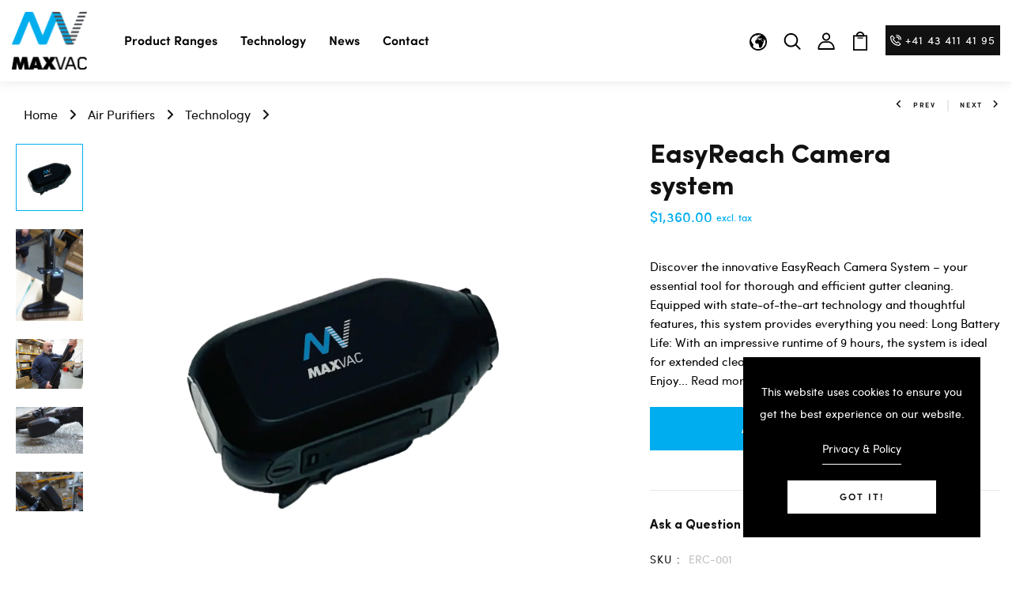

--- FILE ---
content_type: text/html; charset=utf-8
request_url: https://max-vac.com/products/svcam-explorer-kit
body_size: 50880
content:
<!DOCTYPE html>
<!--[if IE 8]><html class="no-js lt-ie9" lang="en"> <![endif]-->
<!--[if IE 9 ]><html class="ie9 no-js"> <![endif]-->
<!--[if (gt IE 9)|!(IE)]><!--> <html class="no-js p-0" lang="en > <!--<![endif]-->
<head>

  <!-- Basic page needs ================================================== -->
  <meta charset="utf-8">
  <meta http-equiv="X-UA-Compatible" content="IE=edge">

  <!-- Title and description ================================================== -->
  <title>
    EasyReach Camera system &ndash; MAXVAC
  </title>

  
  <meta name="description" content="Discover the innovative EasyReach Camera System – your essential tool for thorough and efficient gutter cleaning. Equipped with state-of-the-art technology and thoughtful features, this system provides everything you need: Long Battery Life: With an impressive runtime of 9 hours, the system is ideal for extended cleani">
  
  
  <!-- Google tag (gtag.js) -->
  <script async src="https://www.googletagmanager.com/gtag/js?id=UA-122811083-2"></script>
  <script>
    window.dataLayer = window.dataLayer || [];
    function gtag(){dataLayer.push(arguments);}
    gtag('js', new Date());
  
    gtag('config', 'UA-122811083-2');
  </script>

  
  <!-- Helpers ================================================== -->
  <!-- /snippets/social-meta-tags.liquid -->



<link rel="shortcut icon" href="//max-vac.com/cdn/shop/t/54/assets/favicon.png?v=177770085885957838621749210210" type="image/png" />

<link rel="apple-touch-icon-precomposed" href="//max-vac.com/cdn/shop/t/54/assets/icon-for-mobile.png?v=16939719645274467561749210217" />
<link rel="apple-touch-icon-precomposed" sizes="57x57" href="//max-vac.com/cdn/shop/t/54/assets/icon-for-mobile_57x57.png?v=16939719645274467561749210217" />
<link rel="apple-touch-icon-precomposed" sizes="60x60" href="//max-vac.com/cdn/shop/t/54/assets/icon-for-mobile_60x60.png?v=16939719645274467561749210217" />
<link rel="apple-touch-icon-precomposed" sizes="72x72" href="//max-vac.com/cdn/shop/t/54/assets/icon-for-mobile_72x72.png?v=16939719645274467561749210217" />
<link rel="apple-touch-icon-precomposed" sizes="76x76" href="//max-vac.com/cdn/shop/t/54/assets/icon-for-mobile_76x76.png?v=16939719645274467561749210217" />
<link rel="apple-touch-icon-precomposed" sizes="114x114" href="//max-vac.com/cdn/shop/t/54/assets/icon-for-mobile_114x114.png?v=16939719645274467561749210217" />
<link rel="apple-touch-icon-precomposed" sizes="120x120" href="//max-vac.com/cdn/shop/t/54/assets/icon-for-mobile_120x120.png?v=16939719645274467561749210217" />
<link rel="apple-touch-icon-precomposed" sizes="144x144" href="//max-vac.com/cdn/shop/t/54/assets/icon-for-mobile_144x144.png?v=16939719645274467561749210217" />
<link rel="apple-touch-icon-precomposed" sizes="152x152" href="//max-vac.com/cdn/shop/t/54/assets/icon-for-mobile_152x152.png?v=16939719645274467561749210217" />



  <meta property="og:type" content="product">
  <meta property="og:title" content="EasyReach Camera system">
  
  <meta property="og:image" content="http://max-vac.com/cdn/shop/files/easyreachcamera_grande.webp?v=1718199216">
  <meta property="og:image:secure_url" content="https://max-vac.com/cdn/shop/files/easyreachcamera_grande.webp?v=1718199216">
  
  <meta property="og:image" content="http://max-vac.com/cdn/shop/files/Asset3_2x_5b4ef80e-308a-403e-8c51-14840aad6a36_grande.png?v=1718199216">
  <meta property="og:image:secure_url" content="https://max-vac.com/cdn/shop/files/Asset3_2x_5b4ef80e-308a-403e-8c51-14840aad6a36_grande.png?v=1718199216">
  
  <meta property="og:image" content="http://max-vac.com/cdn/shop/files/SpaceVac_Explorer_System_12_grande.jpg?v=1718199216">
  <meta property="og:image:secure_url" content="https://max-vac.com/cdn/shop/files/SpaceVac_Explorer_System_12_grande.jpg?v=1718199216">
  
  <meta property="og:price:amount" content="1,360.00">
  <meta property="og:price:currency" content="CHF">


  <meta property="og:description" content="Discover the innovative EasyReach Camera System – your essential tool for thorough and efficient gutter cleaning. Equipped with state-of-the-art technology and thoughtful features, this system provides everything you need: Long Battery Life: With an impressive runtime of 9 hours, the system is ideal for extended cleani">

  <meta property="og:url" content="https://max-vac.com/products/svcam-explorer-kit">
  <meta property="og:site_name" content="MAXVAC">





<meta name="twitter:card" content="summary">

  <meta name="twitter:title" content="EasyReach Camera system">
  <meta name="twitter:description" content="Discover the innovative EasyReach Camera System – your essential tool for thorough and efficient gutter cleaning. Equipped with state-of-the-art technology and thoughtful features, this system provides everything you need: Long Battery Life: With an impressive runtime of 9 hours, the system is ideal for extended cleani">
  <meta name="twitter:image" content="https://max-vac.com/cdn/shop/files/easyreachcamera_medium.webp?v=1718199216">
  <meta name="twitter:image:width" content="240">
  <meta name="twitter:image:height" content="240">


  <link rel="canonical" href="https://max-vac.com/products/svcam-explorer-kit">
  <meta name="viewport" content="width=device-width,initial-scale=1">
  <meta name="theme-color" content="#7fc9c4">
  <link rel="icon" href="//max-vac.com/cdn/shop/t/54/assets/favicon.png?v=177770085885957838621749210210" type="image/png" sizes="16x16">


  <link rel="preconnect" href="https://fonts.gstatic.com">
  <link href="https://fonts.googleapis.com/css2?family=Jost:wght@300;400;500;600&display=swap" rel="stylesheet">
  <!-- font -->
  
  
<link rel="preload" as="font" href="//max-vac.com/cdn/shop/t/54/assets/Sofia%20Pro%20Regular.woff2?v=99452340661927083421749210234" type="font/woff2" crossorigin>
<link rel="preload" as="font" href="//max-vac.com/cdn/shop/t/54/assets/Sofia%20Pro%20Bold.woff2?v=33981644978766019831749210231" type="font/woff2" crossorigin>
<link href="https://fonts.googleapis.com/css2?family=Marcellus&display=swap" rel="stylesheet">
<link href="https://fonts.googleapis.com/css2?family=Grand+Hotel&display=swap" rel="stylesheet">
<link href="https://fonts.googleapis.com/css2?family=Pacifico&display=swap" rel="stylesheet">
<link href='https://fonts.googleapis.com/css?family=Lato' rel='stylesheet'>
<link rel="preconnect" href="https://fonts.gstatic.com">




  <!-- CSS ================================================== -->

  
    <link rel="preload" href="https://cdn.jsdelivr.net/npm/@fancyapps/ui@4.0/dist/fancybox.css" as="style" onload="this.onload=null;this.rel='stylesheet'" />
    <noscript>
      <link rel="stylesheet" href="https://cdn.jsdelivr.net/npm/@fancyapps/ui@4.0/dist/fancybox.css" />
    </noscript>
  

  
  <link href="//max-vac.com/cdn/shop/t/54/assets/timber.scss.css?v=124339952123482312721765970995" rel="stylesheet" type="text/css" media="all" />
  
  

  <link href="//max-vac.com/cdn/shop/t/54/assets/bootstrap.min.css?v=80738315841641688691749210202" rel="stylesheet" type="text/css" media="all" />
  <link href="//max-vac.com/cdn/shop/t/54/assets/slick.css?v=98340474046176884051749210229" rel="stylesheet" type="text/css" media="all" />
  <link href="//max-vac.com/cdn/shop/t/54/assets/slick-theme.css?v=184272576841816378971749210228" rel="stylesheet" type="text/css" media="all" />
  <link rel="stylesheet" href="//max-vac.com/cdn/shop/t/54/assets/jquery.fancybox.min.css?v=19278034316635137701749210222" media="nope!" onload="this.media='all'">
  <link href="//max-vac.com/cdn/shop/t/54/assets/style-main.scss.css?v=143786428305433166821749210332" rel="stylesheet" type="text/css" media="all" />
  <link href="//max-vac.com/cdn/shop/t/54/assets/engo-customizes.css?v=144838614126400729981765886605" rel="stylesheet" type="text/css" media="all" />
  <link href="//max-vac.com/cdn/shop/t/54/assets/animate.min.css?v=30636256313253750241749210200" rel="stylesheet" type="text/css" media="all" />
  


  <!-- Header hook for plugins ================================================== -->
  <script>window.performance && window.performance.mark && window.performance.mark('shopify.content_for_header.start');</script><meta id="shopify-digital-wallet" name="shopify-digital-wallet" content="/55086743596/digital_wallets/dialog">
<meta name="shopify-checkout-api-token" content="e843884420c0e1f06eb4e326e22175bd">
<meta id="in-context-paypal-metadata" data-shop-id="55086743596" data-venmo-supported="false" data-environment="production" data-locale="en_US" data-paypal-v4="true" data-currency="USD">
<link rel="alternate" hreflang="x-default" href="https://max-vac.com/products/svcam-explorer-kit">
<link rel="alternate" hreflang="en" href="https://max-vac.com/products/svcam-explorer-kit">
<link rel="alternate" hreflang="nl" href="https://max-vac.com/nl/products/svcam-explorer-kit">
<link rel="alternate" hreflang="de" href="https://max-vac.com/de/products/svcam-explorer-kit">
<link rel="alternate" hreflang="en-CH" href="https://max-vac.com/en-ch/products/svcam-explorer-kit">
<link rel="alternate" hreflang="nl-CH" href="https://max-vac.com/nl-ch/products/svcam-explorer-kit">
<link rel="alternate" hreflang="de-CH" href="https://max-vac.com/de-ch/products/svcam-explorer-kit">
<link rel="alternate" hreflang="en-GB" href="https://max-vac.com/en-gb/products/svcam-explorer-kit">
<link rel="alternate" hreflang="de-GB" href="https://max-vac.com/de-gb/products/svcam-explorer-kit">
<link rel="alternate" hreflang="nl-GB" href="https://max-vac.com/nl-gb/products/svcam-explorer-kit">
<link rel="alternate" hreflang="en-AX" href="https://max-vac.com/en-eu/products/svcam-explorer-kit">
<link rel="alternate" hreflang="nl-AX" href="https://max-vac.com/nl-eu/products/svcam-explorer-kit">
<link rel="alternate" hreflang="de-AX" href="https://max-vac.com/de-eu/products/svcam-explorer-kit">
<link rel="alternate" hreflang="en-AL" href="https://max-vac.com/en-eu/products/svcam-explorer-kit">
<link rel="alternate" hreflang="nl-AL" href="https://max-vac.com/nl-eu/products/svcam-explorer-kit">
<link rel="alternate" hreflang="de-AL" href="https://max-vac.com/de-eu/products/svcam-explorer-kit">
<link rel="alternate" hreflang="en-AD" href="https://max-vac.com/en-eu/products/svcam-explorer-kit">
<link rel="alternate" hreflang="nl-AD" href="https://max-vac.com/nl-eu/products/svcam-explorer-kit">
<link rel="alternate" hreflang="de-AD" href="https://max-vac.com/de-eu/products/svcam-explorer-kit">
<link rel="alternate" hreflang="en-AM" href="https://max-vac.com/en-eu/products/svcam-explorer-kit">
<link rel="alternate" hreflang="nl-AM" href="https://max-vac.com/nl-eu/products/svcam-explorer-kit">
<link rel="alternate" hreflang="de-AM" href="https://max-vac.com/de-eu/products/svcam-explorer-kit">
<link rel="alternate" hreflang="en-AT" href="https://max-vac.com/en-eu/products/svcam-explorer-kit">
<link rel="alternate" hreflang="nl-AT" href="https://max-vac.com/nl-eu/products/svcam-explorer-kit">
<link rel="alternate" hreflang="de-AT" href="https://max-vac.com/de-eu/products/svcam-explorer-kit">
<link rel="alternate" hreflang="en-BY" href="https://max-vac.com/en-eu/products/svcam-explorer-kit">
<link rel="alternate" hreflang="nl-BY" href="https://max-vac.com/nl-eu/products/svcam-explorer-kit">
<link rel="alternate" hreflang="de-BY" href="https://max-vac.com/de-eu/products/svcam-explorer-kit">
<link rel="alternate" hreflang="en-BA" href="https://max-vac.com/en-eu/products/svcam-explorer-kit">
<link rel="alternate" hreflang="nl-BA" href="https://max-vac.com/nl-eu/products/svcam-explorer-kit">
<link rel="alternate" hreflang="de-BA" href="https://max-vac.com/de-eu/products/svcam-explorer-kit">
<link rel="alternate" hreflang="en-BG" href="https://max-vac.com/en-eu/products/svcam-explorer-kit">
<link rel="alternate" hreflang="nl-BG" href="https://max-vac.com/nl-eu/products/svcam-explorer-kit">
<link rel="alternate" hreflang="de-BG" href="https://max-vac.com/de-eu/products/svcam-explorer-kit">
<link rel="alternate" hreflang="en-HR" href="https://max-vac.com/en-eu/products/svcam-explorer-kit">
<link rel="alternate" hreflang="nl-HR" href="https://max-vac.com/nl-eu/products/svcam-explorer-kit">
<link rel="alternate" hreflang="de-HR" href="https://max-vac.com/de-eu/products/svcam-explorer-kit">
<link rel="alternate" hreflang="en-CY" href="https://max-vac.com/en-eu/products/svcam-explorer-kit">
<link rel="alternate" hreflang="nl-CY" href="https://max-vac.com/nl-eu/products/svcam-explorer-kit">
<link rel="alternate" hreflang="de-CY" href="https://max-vac.com/de-eu/products/svcam-explorer-kit">
<link rel="alternate" hreflang="en-CZ" href="https://max-vac.com/en-eu/products/svcam-explorer-kit">
<link rel="alternate" hreflang="nl-CZ" href="https://max-vac.com/nl-eu/products/svcam-explorer-kit">
<link rel="alternate" hreflang="de-CZ" href="https://max-vac.com/de-eu/products/svcam-explorer-kit">
<link rel="alternate" hreflang="en-DK" href="https://max-vac.com/en-eu/products/svcam-explorer-kit">
<link rel="alternate" hreflang="nl-DK" href="https://max-vac.com/nl-eu/products/svcam-explorer-kit">
<link rel="alternate" hreflang="de-DK" href="https://max-vac.com/de-eu/products/svcam-explorer-kit">
<link rel="alternate" hreflang="en-EE" href="https://max-vac.com/en-eu/products/svcam-explorer-kit">
<link rel="alternate" hreflang="nl-EE" href="https://max-vac.com/nl-eu/products/svcam-explorer-kit">
<link rel="alternate" hreflang="de-EE" href="https://max-vac.com/de-eu/products/svcam-explorer-kit">
<link rel="alternate" hreflang="en-FO" href="https://max-vac.com/en-eu/products/svcam-explorer-kit">
<link rel="alternate" hreflang="nl-FO" href="https://max-vac.com/nl-eu/products/svcam-explorer-kit">
<link rel="alternate" hreflang="de-FO" href="https://max-vac.com/de-eu/products/svcam-explorer-kit">
<link rel="alternate" hreflang="en-FI" href="https://max-vac.com/en-eu/products/svcam-explorer-kit">
<link rel="alternate" hreflang="nl-FI" href="https://max-vac.com/nl-eu/products/svcam-explorer-kit">
<link rel="alternate" hreflang="de-FI" href="https://max-vac.com/de-eu/products/svcam-explorer-kit">
<link rel="alternate" hreflang="en-FR" href="https://max-vac.com/en-eu/products/svcam-explorer-kit">
<link rel="alternate" hreflang="nl-FR" href="https://max-vac.com/nl-eu/products/svcam-explorer-kit">
<link rel="alternate" hreflang="de-FR" href="https://max-vac.com/de-eu/products/svcam-explorer-kit">
<link rel="alternate" hreflang="en-GE" href="https://max-vac.com/en-eu/products/svcam-explorer-kit">
<link rel="alternate" hreflang="nl-GE" href="https://max-vac.com/nl-eu/products/svcam-explorer-kit">
<link rel="alternate" hreflang="de-GE" href="https://max-vac.com/de-eu/products/svcam-explorer-kit">
<link rel="alternate" hreflang="en-GI" href="https://max-vac.com/en-eu/products/svcam-explorer-kit">
<link rel="alternate" hreflang="nl-GI" href="https://max-vac.com/nl-eu/products/svcam-explorer-kit">
<link rel="alternate" hreflang="de-GI" href="https://max-vac.com/de-eu/products/svcam-explorer-kit">
<link rel="alternate" hreflang="en-GR" href="https://max-vac.com/en-eu/products/svcam-explorer-kit">
<link rel="alternate" hreflang="nl-GR" href="https://max-vac.com/nl-eu/products/svcam-explorer-kit">
<link rel="alternate" hreflang="de-GR" href="https://max-vac.com/de-eu/products/svcam-explorer-kit">
<link rel="alternate" hreflang="en-GL" href="https://max-vac.com/en-eu/products/svcam-explorer-kit">
<link rel="alternate" hreflang="nl-GL" href="https://max-vac.com/nl-eu/products/svcam-explorer-kit">
<link rel="alternate" hreflang="de-GL" href="https://max-vac.com/de-eu/products/svcam-explorer-kit">
<link rel="alternate" hreflang="en-GP" href="https://max-vac.com/en-eu/products/svcam-explorer-kit">
<link rel="alternate" hreflang="nl-GP" href="https://max-vac.com/nl-eu/products/svcam-explorer-kit">
<link rel="alternate" hreflang="de-GP" href="https://max-vac.com/de-eu/products/svcam-explorer-kit">
<link rel="alternate" hreflang="en-GG" href="https://max-vac.com/en-eu/products/svcam-explorer-kit">
<link rel="alternate" hreflang="nl-GG" href="https://max-vac.com/nl-eu/products/svcam-explorer-kit">
<link rel="alternate" hreflang="de-GG" href="https://max-vac.com/de-eu/products/svcam-explorer-kit">
<link rel="alternate" hreflang="en-HU" href="https://max-vac.com/en-eu/products/svcam-explorer-kit">
<link rel="alternate" hreflang="nl-HU" href="https://max-vac.com/nl-eu/products/svcam-explorer-kit">
<link rel="alternate" hreflang="de-HU" href="https://max-vac.com/de-eu/products/svcam-explorer-kit">
<link rel="alternate" hreflang="en-IS" href="https://max-vac.com/en-eu/products/svcam-explorer-kit">
<link rel="alternate" hreflang="nl-IS" href="https://max-vac.com/nl-eu/products/svcam-explorer-kit">
<link rel="alternate" hreflang="de-IS" href="https://max-vac.com/de-eu/products/svcam-explorer-kit">
<link rel="alternate" hreflang="en-IE" href="https://max-vac.com/en-eu/products/svcam-explorer-kit">
<link rel="alternate" hreflang="nl-IE" href="https://max-vac.com/nl-eu/products/svcam-explorer-kit">
<link rel="alternate" hreflang="de-IE" href="https://max-vac.com/de-eu/products/svcam-explorer-kit">
<link rel="alternate" hreflang="en-IM" href="https://max-vac.com/en-eu/products/svcam-explorer-kit">
<link rel="alternate" hreflang="nl-IM" href="https://max-vac.com/nl-eu/products/svcam-explorer-kit">
<link rel="alternate" hreflang="de-IM" href="https://max-vac.com/de-eu/products/svcam-explorer-kit">
<link rel="alternate" hreflang="en-IT" href="https://max-vac.com/en-eu/products/svcam-explorer-kit">
<link rel="alternate" hreflang="nl-IT" href="https://max-vac.com/nl-eu/products/svcam-explorer-kit">
<link rel="alternate" hreflang="de-IT" href="https://max-vac.com/de-eu/products/svcam-explorer-kit">
<link rel="alternate" hreflang="en-JE" href="https://max-vac.com/en-eu/products/svcam-explorer-kit">
<link rel="alternate" hreflang="nl-JE" href="https://max-vac.com/nl-eu/products/svcam-explorer-kit">
<link rel="alternate" hreflang="de-JE" href="https://max-vac.com/de-eu/products/svcam-explorer-kit">
<link rel="alternate" hreflang="en-XK" href="https://max-vac.com/en-eu/products/svcam-explorer-kit">
<link rel="alternate" hreflang="nl-XK" href="https://max-vac.com/nl-eu/products/svcam-explorer-kit">
<link rel="alternate" hreflang="de-XK" href="https://max-vac.com/de-eu/products/svcam-explorer-kit">
<link rel="alternate" hreflang="en-LV" href="https://max-vac.com/en-eu/products/svcam-explorer-kit">
<link rel="alternate" hreflang="nl-LV" href="https://max-vac.com/nl-eu/products/svcam-explorer-kit">
<link rel="alternate" hreflang="de-LV" href="https://max-vac.com/de-eu/products/svcam-explorer-kit">
<link rel="alternate" hreflang="en-LI" href="https://max-vac.com/en-eu/products/svcam-explorer-kit">
<link rel="alternate" hreflang="nl-LI" href="https://max-vac.com/nl-eu/products/svcam-explorer-kit">
<link rel="alternate" hreflang="de-LI" href="https://max-vac.com/de-eu/products/svcam-explorer-kit">
<link rel="alternate" hreflang="en-LT" href="https://max-vac.com/en-eu/products/svcam-explorer-kit">
<link rel="alternate" hreflang="nl-LT" href="https://max-vac.com/nl-eu/products/svcam-explorer-kit">
<link rel="alternate" hreflang="de-LT" href="https://max-vac.com/de-eu/products/svcam-explorer-kit">
<link rel="alternate" hreflang="en-MK" href="https://max-vac.com/en-eu/products/svcam-explorer-kit">
<link rel="alternate" hreflang="nl-MK" href="https://max-vac.com/nl-eu/products/svcam-explorer-kit">
<link rel="alternate" hreflang="de-MK" href="https://max-vac.com/de-eu/products/svcam-explorer-kit">
<link rel="alternate" hreflang="en-MT" href="https://max-vac.com/en-eu/products/svcam-explorer-kit">
<link rel="alternate" hreflang="nl-MT" href="https://max-vac.com/nl-eu/products/svcam-explorer-kit">
<link rel="alternate" hreflang="de-MT" href="https://max-vac.com/de-eu/products/svcam-explorer-kit">
<link rel="alternate" hreflang="en-YT" href="https://max-vac.com/en-eu/products/svcam-explorer-kit">
<link rel="alternate" hreflang="nl-YT" href="https://max-vac.com/nl-eu/products/svcam-explorer-kit">
<link rel="alternate" hreflang="de-YT" href="https://max-vac.com/de-eu/products/svcam-explorer-kit">
<link rel="alternate" hreflang="en-MD" href="https://max-vac.com/en-eu/products/svcam-explorer-kit">
<link rel="alternate" hreflang="nl-MD" href="https://max-vac.com/nl-eu/products/svcam-explorer-kit">
<link rel="alternate" hreflang="de-MD" href="https://max-vac.com/de-eu/products/svcam-explorer-kit">
<link rel="alternate" hreflang="en-MC" href="https://max-vac.com/en-eu/products/svcam-explorer-kit">
<link rel="alternate" hreflang="nl-MC" href="https://max-vac.com/nl-eu/products/svcam-explorer-kit">
<link rel="alternate" hreflang="de-MC" href="https://max-vac.com/de-eu/products/svcam-explorer-kit">
<link rel="alternate" hreflang="en-ME" href="https://max-vac.com/en-eu/products/svcam-explorer-kit">
<link rel="alternate" hreflang="nl-ME" href="https://max-vac.com/nl-eu/products/svcam-explorer-kit">
<link rel="alternate" hreflang="de-ME" href="https://max-vac.com/de-eu/products/svcam-explorer-kit">
<link rel="alternate" hreflang="en-NO" href="https://max-vac.com/en-eu/products/svcam-explorer-kit">
<link rel="alternate" hreflang="nl-NO" href="https://max-vac.com/nl-eu/products/svcam-explorer-kit">
<link rel="alternate" hreflang="de-NO" href="https://max-vac.com/de-eu/products/svcam-explorer-kit">
<link rel="alternate" hreflang="en-PL" href="https://max-vac.com/en-eu/products/svcam-explorer-kit">
<link rel="alternate" hreflang="nl-PL" href="https://max-vac.com/nl-eu/products/svcam-explorer-kit">
<link rel="alternate" hreflang="de-PL" href="https://max-vac.com/de-eu/products/svcam-explorer-kit">
<link rel="alternate" hreflang="en-PT" href="https://max-vac.com/en-eu/products/svcam-explorer-kit">
<link rel="alternate" hreflang="nl-PT" href="https://max-vac.com/nl-eu/products/svcam-explorer-kit">
<link rel="alternate" hreflang="de-PT" href="https://max-vac.com/de-eu/products/svcam-explorer-kit">
<link rel="alternate" hreflang="en-RE" href="https://max-vac.com/en-eu/products/svcam-explorer-kit">
<link rel="alternate" hreflang="nl-RE" href="https://max-vac.com/nl-eu/products/svcam-explorer-kit">
<link rel="alternate" hreflang="de-RE" href="https://max-vac.com/de-eu/products/svcam-explorer-kit">
<link rel="alternate" hreflang="en-RO" href="https://max-vac.com/en-eu/products/svcam-explorer-kit">
<link rel="alternate" hreflang="nl-RO" href="https://max-vac.com/nl-eu/products/svcam-explorer-kit">
<link rel="alternate" hreflang="de-RO" href="https://max-vac.com/de-eu/products/svcam-explorer-kit">
<link rel="alternate" hreflang="en-SM" href="https://max-vac.com/en-eu/products/svcam-explorer-kit">
<link rel="alternate" hreflang="nl-SM" href="https://max-vac.com/nl-eu/products/svcam-explorer-kit">
<link rel="alternate" hreflang="de-SM" href="https://max-vac.com/de-eu/products/svcam-explorer-kit">
<link rel="alternate" hreflang="en-RS" href="https://max-vac.com/en-eu/products/svcam-explorer-kit">
<link rel="alternate" hreflang="nl-RS" href="https://max-vac.com/nl-eu/products/svcam-explorer-kit">
<link rel="alternate" hreflang="de-RS" href="https://max-vac.com/de-eu/products/svcam-explorer-kit">
<link rel="alternate" hreflang="en-SK" href="https://max-vac.com/en-eu/products/svcam-explorer-kit">
<link rel="alternate" hreflang="nl-SK" href="https://max-vac.com/nl-eu/products/svcam-explorer-kit">
<link rel="alternate" hreflang="de-SK" href="https://max-vac.com/de-eu/products/svcam-explorer-kit">
<link rel="alternate" hreflang="en-SI" href="https://max-vac.com/en-eu/products/svcam-explorer-kit">
<link rel="alternate" hreflang="nl-SI" href="https://max-vac.com/nl-eu/products/svcam-explorer-kit">
<link rel="alternate" hreflang="de-SI" href="https://max-vac.com/de-eu/products/svcam-explorer-kit">
<link rel="alternate" hreflang="en-ES" href="https://max-vac.com/en-eu/products/svcam-explorer-kit">
<link rel="alternate" hreflang="nl-ES" href="https://max-vac.com/nl-eu/products/svcam-explorer-kit">
<link rel="alternate" hreflang="de-ES" href="https://max-vac.com/de-eu/products/svcam-explorer-kit">
<link rel="alternate" hreflang="en-SJ" href="https://max-vac.com/en-eu/products/svcam-explorer-kit">
<link rel="alternate" hreflang="nl-SJ" href="https://max-vac.com/nl-eu/products/svcam-explorer-kit">
<link rel="alternate" hreflang="de-SJ" href="https://max-vac.com/de-eu/products/svcam-explorer-kit">
<link rel="alternate" hreflang="en-SE" href="https://max-vac.com/en-eu/products/svcam-explorer-kit">
<link rel="alternate" hreflang="nl-SE" href="https://max-vac.com/nl-eu/products/svcam-explorer-kit">
<link rel="alternate" hreflang="de-SE" href="https://max-vac.com/de-eu/products/svcam-explorer-kit">
<link rel="alternate" hreflang="en-TR" href="https://max-vac.com/en-eu/products/svcam-explorer-kit">
<link rel="alternate" hreflang="nl-TR" href="https://max-vac.com/nl-eu/products/svcam-explorer-kit">
<link rel="alternate" hreflang="de-TR" href="https://max-vac.com/de-eu/products/svcam-explorer-kit">
<link rel="alternate" hreflang="en-UA" href="https://max-vac.com/en-eu/products/svcam-explorer-kit">
<link rel="alternate" hreflang="nl-UA" href="https://max-vac.com/nl-eu/products/svcam-explorer-kit">
<link rel="alternate" hreflang="de-UA" href="https://max-vac.com/de-eu/products/svcam-explorer-kit">
<link rel="alternate" hreflang="en-VA" href="https://max-vac.com/en-eu/products/svcam-explorer-kit">
<link rel="alternate" hreflang="nl-VA" href="https://max-vac.com/nl-eu/products/svcam-explorer-kit">
<link rel="alternate" hreflang="de-VA" href="https://max-vac.com/de-eu/products/svcam-explorer-kit">
<link rel="alternate" hreflang="en-BE" href="https://max-vac.com/en-eu/products/svcam-explorer-kit">
<link rel="alternate" hreflang="nl-BE" href="https://max-vac.com/nl-eu/products/svcam-explorer-kit">
<link rel="alternate" hreflang="de-BE" href="https://max-vac.com/de-eu/products/svcam-explorer-kit">
<link rel="alternate" hreflang="en-LU" href="https://max-vac.com/en-eu/products/svcam-explorer-kit">
<link rel="alternate" hreflang="nl-LU" href="https://max-vac.com/nl-eu/products/svcam-explorer-kit">
<link rel="alternate" hreflang="de-LU" href="https://max-vac.com/de-eu/products/svcam-explorer-kit">
<link rel="alternate" hreflang="en-DE" href="https://max-vac.com/en-de/products/svcam-explorer-kit">
<link rel="alternate" hreflang="de-DE" href="https://max-vac.com/de-de/products/svcam-explorer-kit">
<link rel="alternate" hreflang="nl-DE" href="https://max-vac.com/nl-de/products/svcam-explorer-kit">
<link rel="alternate" type="application/json+oembed" href="https://max-vac.com/products/svcam-explorer-kit.oembed">
<script async="async" src="/checkouts/internal/preloads.js?locale=en-US"></script>
<link rel="preconnect" href="https://shop.app" crossorigin="anonymous">
<script async="async" src="https://shop.app/checkouts/internal/preloads.js?locale=en-US&shop_id=55086743596" crossorigin="anonymous"></script>
<script id="apple-pay-shop-capabilities" type="application/json">{"shopId":55086743596,"countryCode":"CH","currencyCode":"USD","merchantCapabilities":["supports3DS"],"merchantId":"gid:\/\/shopify\/Shop\/55086743596","merchantName":"MAXVAC","requiredBillingContactFields":["postalAddress","email","phone"],"requiredShippingContactFields":["postalAddress","email","phone"],"shippingType":"shipping","supportedNetworks":["visa","masterCard","amex"],"total":{"type":"pending","label":"MAXVAC","amount":"1.00"},"shopifyPaymentsEnabled":true,"supportsSubscriptions":true}</script>
<script id="shopify-features" type="application/json">{"accessToken":"e843884420c0e1f06eb4e326e22175bd","betas":["rich-media-storefront-analytics"],"domain":"max-vac.com","predictiveSearch":true,"shopId":55086743596,"locale":"en"}</script>
<script>var Shopify = Shopify || {};
Shopify.shop = "maxvac.myshopify.com";
Shopify.locale = "en";
Shopify.currency = {"active":"USD","rate":"1.2810894"};
Shopify.country = "US";
Shopify.theme = {"name":"Social Media | v2.x.x","id":141580402732,"schema_name":"Tilesy","schema_version":"1.0.0","theme_store_id":null,"role":"main"};
Shopify.theme.handle = "null";
Shopify.theme.style = {"id":null,"handle":null};
Shopify.cdnHost = "max-vac.com/cdn";
Shopify.routes = Shopify.routes || {};
Shopify.routes.root = "/";</script>
<script type="module">!function(o){(o.Shopify=o.Shopify||{}).modules=!0}(window);</script>
<script>!function(o){function n(){var o=[];function n(){o.push(Array.prototype.slice.apply(arguments))}return n.q=o,n}var t=o.Shopify=o.Shopify||{};t.loadFeatures=n(),t.autoloadFeatures=n()}(window);</script>
<script>
  window.ShopifyPay = window.ShopifyPay || {};
  window.ShopifyPay.apiHost = "shop.app\/pay";
  window.ShopifyPay.redirectState = null;
</script>
<script id="shop-js-analytics" type="application/json">{"pageType":"product"}</script>
<script defer="defer" async type="module" src="//max-vac.com/cdn/shopifycloud/shop-js/modules/v2/client.init-shop-cart-sync_BApSsMSl.en.esm.js"></script>
<script defer="defer" async type="module" src="//max-vac.com/cdn/shopifycloud/shop-js/modules/v2/chunk.common_CBoos6YZ.esm.js"></script>
<script type="module">
  await import("//max-vac.com/cdn/shopifycloud/shop-js/modules/v2/client.init-shop-cart-sync_BApSsMSl.en.esm.js");
await import("//max-vac.com/cdn/shopifycloud/shop-js/modules/v2/chunk.common_CBoos6YZ.esm.js");

  window.Shopify.SignInWithShop?.initShopCartSync?.({"fedCMEnabled":true,"windoidEnabled":true});

</script>
<script>
  window.Shopify = window.Shopify || {};
  if (!window.Shopify.featureAssets) window.Shopify.featureAssets = {};
  window.Shopify.featureAssets['shop-js'] = {"shop-cart-sync":["modules/v2/client.shop-cart-sync_DJczDl9f.en.esm.js","modules/v2/chunk.common_CBoos6YZ.esm.js"],"init-fed-cm":["modules/v2/client.init-fed-cm_BzwGC0Wi.en.esm.js","modules/v2/chunk.common_CBoos6YZ.esm.js"],"init-windoid":["modules/v2/client.init-windoid_BS26ThXS.en.esm.js","modules/v2/chunk.common_CBoos6YZ.esm.js"],"shop-cash-offers":["modules/v2/client.shop-cash-offers_DthCPNIO.en.esm.js","modules/v2/chunk.common_CBoos6YZ.esm.js","modules/v2/chunk.modal_Bu1hFZFC.esm.js"],"shop-button":["modules/v2/client.shop-button_D_JX508o.en.esm.js","modules/v2/chunk.common_CBoos6YZ.esm.js"],"init-shop-email-lookup-coordinator":["modules/v2/client.init-shop-email-lookup-coordinator_DFwWcvrS.en.esm.js","modules/v2/chunk.common_CBoos6YZ.esm.js"],"shop-toast-manager":["modules/v2/client.shop-toast-manager_tEhgP2F9.en.esm.js","modules/v2/chunk.common_CBoos6YZ.esm.js"],"shop-login-button":["modules/v2/client.shop-login-button_DwLgFT0K.en.esm.js","modules/v2/chunk.common_CBoos6YZ.esm.js","modules/v2/chunk.modal_Bu1hFZFC.esm.js"],"avatar":["modules/v2/client.avatar_BTnouDA3.en.esm.js"],"init-shop-cart-sync":["modules/v2/client.init-shop-cart-sync_BApSsMSl.en.esm.js","modules/v2/chunk.common_CBoos6YZ.esm.js"],"pay-button":["modules/v2/client.pay-button_BuNmcIr_.en.esm.js","modules/v2/chunk.common_CBoos6YZ.esm.js"],"init-shop-for-new-customer-accounts":["modules/v2/client.init-shop-for-new-customer-accounts_DrjXSI53.en.esm.js","modules/v2/client.shop-login-button_DwLgFT0K.en.esm.js","modules/v2/chunk.common_CBoos6YZ.esm.js","modules/v2/chunk.modal_Bu1hFZFC.esm.js"],"init-customer-accounts-sign-up":["modules/v2/client.init-customer-accounts-sign-up_TlVCiykN.en.esm.js","modules/v2/client.shop-login-button_DwLgFT0K.en.esm.js","modules/v2/chunk.common_CBoos6YZ.esm.js","modules/v2/chunk.modal_Bu1hFZFC.esm.js"],"shop-follow-button":["modules/v2/client.shop-follow-button_C5D3XtBb.en.esm.js","modules/v2/chunk.common_CBoos6YZ.esm.js","modules/v2/chunk.modal_Bu1hFZFC.esm.js"],"checkout-modal":["modules/v2/client.checkout-modal_8TC_1FUY.en.esm.js","modules/v2/chunk.common_CBoos6YZ.esm.js","modules/v2/chunk.modal_Bu1hFZFC.esm.js"],"init-customer-accounts":["modules/v2/client.init-customer-accounts_C0Oh2ljF.en.esm.js","modules/v2/client.shop-login-button_DwLgFT0K.en.esm.js","modules/v2/chunk.common_CBoos6YZ.esm.js","modules/v2/chunk.modal_Bu1hFZFC.esm.js"],"lead-capture":["modules/v2/client.lead-capture_Cq0gfm7I.en.esm.js","modules/v2/chunk.common_CBoos6YZ.esm.js","modules/v2/chunk.modal_Bu1hFZFC.esm.js"],"shop-login":["modules/v2/client.shop-login_BmtnoEUo.en.esm.js","modules/v2/chunk.common_CBoos6YZ.esm.js","modules/v2/chunk.modal_Bu1hFZFC.esm.js"],"payment-terms":["modules/v2/client.payment-terms_BHOWV7U_.en.esm.js","modules/v2/chunk.common_CBoos6YZ.esm.js","modules/v2/chunk.modal_Bu1hFZFC.esm.js"]};
</script>
<script>(function() {
  var isLoaded = false;
  function asyncLoad() {
    if (isLoaded) return;
    isLoaded = true;
    var urls = ["https:\/\/static.klaviyo.com\/onsite\/js\/W6Rszv\/klaviyo.js?company_id=W6Rszv\u0026shop=maxvac.myshopify.com"];
    for (var i = 0; i < urls.length; i++) {
      var s = document.createElement('script');
      s.type = 'text/javascript';
      s.async = true;
      s.src = urls[i];
      var x = document.getElementsByTagName('script')[0];
      x.parentNode.insertBefore(s, x);
    }
  };
  if(window.attachEvent) {
    window.attachEvent('onload', asyncLoad);
  } else {
    window.addEventListener('load', asyncLoad, false);
  }
})();</script>
<script id="__st">var __st={"a":55086743596,"offset":3600,"reqid":"cb6823c1-a4c2-40d2-9b42-c3db0819bd4b-1768886795","pageurl":"max-vac.com\/products\/svcam-explorer-kit","u":"6c85830818b7","p":"product","rtyp":"product","rid":7580180283436};</script>
<script>window.ShopifyPaypalV4VisibilityTracking = true;</script>
<script id="captcha-bootstrap">!function(){'use strict';const t='contact',e='account',n='new_comment',o=[[t,t],['blogs',n],['comments',n],[t,'customer']],c=[[e,'customer_login'],[e,'guest_login'],[e,'recover_customer_password'],[e,'create_customer']],r=t=>t.map((([t,e])=>`form[action*='/${t}']:not([data-nocaptcha='true']) input[name='form_type'][value='${e}']`)).join(','),a=t=>()=>t?[...document.querySelectorAll(t)].map((t=>t.form)):[];function s(){const t=[...o],e=r(t);return a(e)}const i='password',u='form_key',d=['recaptcha-v3-token','g-recaptcha-response','h-captcha-response',i],f=()=>{try{return window.sessionStorage}catch{return}},m='__shopify_v',_=t=>t.elements[u];function p(t,e,n=!1){try{const o=window.sessionStorage,c=JSON.parse(o.getItem(e)),{data:r}=function(t){const{data:e,action:n}=t;return t[m]||n?{data:e,action:n}:{data:t,action:n}}(c);for(const[e,n]of Object.entries(r))t.elements[e]&&(t.elements[e].value=n);n&&o.removeItem(e)}catch(o){console.error('form repopulation failed',{error:o})}}const l='form_type',E='cptcha';function T(t){t.dataset[E]=!0}const w=window,h=w.document,L='Shopify',v='ce_forms',y='captcha';let A=!1;((t,e)=>{const n=(g='f06e6c50-85a8-45c8-87d0-21a2b65856fe',I='https://cdn.shopify.com/shopifycloud/storefront-forms-hcaptcha/ce_storefront_forms_captcha_hcaptcha.v1.5.2.iife.js',D={infoText:'Protected by hCaptcha',privacyText:'Privacy',termsText:'Terms'},(t,e,n)=>{const o=w[L][v],c=o.bindForm;if(c)return c(t,g,e,D).then(n);var r;o.q.push([[t,g,e,D],n]),r=I,A||(h.body.append(Object.assign(h.createElement('script'),{id:'captcha-provider',async:!0,src:r})),A=!0)});var g,I,D;w[L]=w[L]||{},w[L][v]=w[L][v]||{},w[L][v].q=[],w[L][y]=w[L][y]||{},w[L][y].protect=function(t,e){n(t,void 0,e),T(t)},Object.freeze(w[L][y]),function(t,e,n,w,h,L){const[v,y,A,g]=function(t,e,n){const i=e?o:[],u=t?c:[],d=[...i,...u],f=r(d),m=r(i),_=r(d.filter((([t,e])=>n.includes(e))));return[a(f),a(m),a(_),s()]}(w,h,L),I=t=>{const e=t.target;return e instanceof HTMLFormElement?e:e&&e.form},D=t=>v().includes(t);t.addEventListener('submit',(t=>{const e=I(t);if(!e)return;const n=D(e)&&!e.dataset.hcaptchaBound&&!e.dataset.recaptchaBound,o=_(e),c=g().includes(e)&&(!o||!o.value);(n||c)&&t.preventDefault(),c&&!n&&(function(t){try{if(!f())return;!function(t){const e=f();if(!e)return;const n=_(t);if(!n)return;const o=n.value;o&&e.removeItem(o)}(t);const e=Array.from(Array(32),(()=>Math.random().toString(36)[2])).join('');!function(t,e){_(t)||t.append(Object.assign(document.createElement('input'),{type:'hidden',name:u})),t.elements[u].value=e}(t,e),function(t,e){const n=f();if(!n)return;const o=[...t.querySelectorAll(`input[type='${i}']`)].map((({name:t})=>t)),c=[...d,...o],r={};for(const[a,s]of new FormData(t).entries())c.includes(a)||(r[a]=s);n.setItem(e,JSON.stringify({[m]:1,action:t.action,data:r}))}(t,e)}catch(e){console.error('failed to persist form',e)}}(e),e.submit())}));const S=(t,e)=>{t&&!t.dataset[E]&&(n(t,e.some((e=>e===t))),T(t))};for(const o of['focusin','change'])t.addEventListener(o,(t=>{const e=I(t);D(e)&&S(e,y())}));const B=e.get('form_key'),M=e.get(l),P=B&&M;t.addEventListener('DOMContentLoaded',(()=>{const t=y();if(P)for(const e of t)e.elements[l].value===M&&p(e,B);[...new Set([...A(),...v().filter((t=>'true'===t.dataset.shopifyCaptcha))])].forEach((e=>S(e,t)))}))}(h,new URLSearchParams(w.location.search),n,t,e,['guest_login'])})(!0,!0)}();</script>
<script integrity="sha256-4kQ18oKyAcykRKYeNunJcIwy7WH5gtpwJnB7kiuLZ1E=" data-source-attribution="shopify.loadfeatures" defer="defer" src="//max-vac.com/cdn/shopifycloud/storefront/assets/storefront/load_feature-a0a9edcb.js" crossorigin="anonymous"></script>
<script crossorigin="anonymous" defer="defer" src="//max-vac.com/cdn/shopifycloud/storefront/assets/shopify_pay/storefront-65b4c6d7.js?v=20250812"></script>
<script data-source-attribution="shopify.dynamic_checkout.dynamic.init">var Shopify=Shopify||{};Shopify.PaymentButton=Shopify.PaymentButton||{isStorefrontPortableWallets:!0,init:function(){window.Shopify.PaymentButton.init=function(){};var t=document.createElement("script");t.src="https://max-vac.com/cdn/shopifycloud/portable-wallets/latest/portable-wallets.en.js",t.type="module",document.head.appendChild(t)}};
</script>
<script data-source-attribution="shopify.dynamic_checkout.buyer_consent">
  function portableWalletsHideBuyerConsent(e){var t=document.getElementById("shopify-buyer-consent"),n=document.getElementById("shopify-subscription-policy-button");t&&n&&(t.classList.add("hidden"),t.setAttribute("aria-hidden","true"),n.removeEventListener("click",e))}function portableWalletsShowBuyerConsent(e){var t=document.getElementById("shopify-buyer-consent"),n=document.getElementById("shopify-subscription-policy-button");t&&n&&(t.classList.remove("hidden"),t.removeAttribute("aria-hidden"),n.addEventListener("click",e))}window.Shopify?.PaymentButton&&(window.Shopify.PaymentButton.hideBuyerConsent=portableWalletsHideBuyerConsent,window.Shopify.PaymentButton.showBuyerConsent=portableWalletsShowBuyerConsent);
</script>
<script data-source-attribution="shopify.dynamic_checkout.cart.bootstrap">document.addEventListener("DOMContentLoaded",(function(){function t(){return document.querySelector("shopify-accelerated-checkout-cart, shopify-accelerated-checkout")}if(t())Shopify.PaymentButton.init();else{new MutationObserver((function(e,n){t()&&(Shopify.PaymentButton.init(),n.disconnect())})).observe(document.body,{childList:!0,subtree:!0})}}));
</script>
<link id="shopify-accelerated-checkout-styles" rel="stylesheet" media="screen" href="https://max-vac.com/cdn/shopifycloud/portable-wallets/latest/accelerated-checkout-backwards-compat.css" crossorigin="anonymous">
<style id="shopify-accelerated-checkout-cart">
        #shopify-buyer-consent {
  margin-top: 1em;
  display: inline-block;
  width: 100%;
}

#shopify-buyer-consent.hidden {
  display: none;
}

#shopify-subscription-policy-button {
  background: none;
  border: none;
  padding: 0;
  text-decoration: underline;
  font-size: inherit;
  cursor: pointer;
}

#shopify-subscription-policy-button::before {
  box-shadow: none;
}

      </style>

<script>window.performance && window.performance.mark && window.performance.mark('shopify.content_for_header.end');</script>
  <!-- /snippets/oldIE-js.liquid -->


<!--[if lt IE 9]>
<script src="//cdnjs.cloudflare.com/ajax/libs/html5shiv/3.7.2/html5shiv.min.js" type="text/javascript"></script>
<script src="//max-vac.com/cdn/shop/t/54/assets/respond.min.js?v=21531" type="text/javascript"></script>
<link href="//max-vac.com/cdn/shop/t/54/assets/respond-proxy.html" id="respond-proxy" rel="respond-proxy" />
<link href="//max-vac.com/search?q=5cbd690330f13123a703959b3e01d882" id="respond-redirect" rel="respond-redirect" />
<script src="//max-vac.com/search?q=5cbd690330f13123a703959b3e01d882" type="text/javascript"></script>
<![endif]-->


  <script src="//max-vac.com/cdn/shop/t/54/assets/jquery-3.5.0.min.js?v=16874778797910128561749210220" type="text/javascript"></script>
  <script src="//max-vac.com/cdn/shopifycloud/storefront/assets/themes_support/api.jquery-7ab1a3a4.js" type="text/javascript"></script>
  <script src="//max-vac.com/cdn/shop/t/54/assets/modernizr-2.8.3.min.js?v=174727525422211915231749210226" type="text/javascript"></script>
  <script src="//max-vac.com/cdn/shopifycloud/storefront/assets/themes_support/option_selection-b017cd28.js" type="text/javascript"></script>
  <script src="//max-vac.com/cdn/shop/t/54/assets/lazysizes.min.js?v=18178776694225242271749210224" type="text/javascript"></script>
  <link rel="stylesheet" href="https://cdnjs.cloudflare.com/ajax/libs/font-awesome/6.2.1/css/all.min.css">

    <script>(function() {
        if (window.attachEvent) {
          window.attachEvent("onload", function() {console.log('window onload')})
        } else {
          window.addEventListener("load", function() {console.log('window load')}, false)
        }
      })();// This allows to expose several variables to the global scope, to be used in scripts
      window.theme = {
        country: "United States",
        vat: 1.2,
        customer: null,
        market: "United States"
      };

      window.languages = {
        includingVat: "incl. VAT",
        excludingVat: "excl. VAT",
      };

      console.log("United States");
    </script>
  <script>
    window.ajax_cart = true;
    window.money_format = '${{amount}}';
    window.shop_currency = 'CHF';
    window.show_multiple_currencies = true;
    window.loading_url = "//max-vac.com/cdn/shop/t/54/assets/loader.gif?v=9076874988191347041749210224";
    window.use_color_swatch = true;
    window.product_image_resize = true;
    window.enable_sidebar_multiple_choice = true;
    window.searchUrl = "/search";
    window.rootUrl = "/";
    window.file_url = "//max-vac.com/cdn/shop/files/?v=21531";
    window.asset_url = "";
    window.images_size = {
      is_crop: true,
      ratio_width : 1,
      ratio_height : 1,
    };
    window.inventory_text = {
      in_stock: "In Stock",
      many_in_stock: "Translation missing: en.products.product.many_in_stock",
      out_of_stock: "Out Of Stock",
      add_to_cart: "Add to Cart",
      sold_out: "Sold Out",
      unavailable: "Unavailable"
    };

    window.sidebar_toggle = {
      show_sidebar_toggle: "Translation missing: en.general.sidebar_toggle.show_sidebar_toggle",
      hide_sidebar_toggle: "Translation missing: en.general.sidebar_toggle.hide_sidebar_toggle"
    };

  </script>

  
  

  <!-- /snippets/social-meta-tags.liquid -->



<link rel="shortcut icon" href="//max-vac.com/cdn/shop/t/54/assets/favicon.png?v=177770085885957838621749210210" type="image/png" />

<link rel="apple-touch-icon-precomposed" href="//max-vac.com/cdn/shop/t/54/assets/icon-for-mobile.png?v=16939719645274467561749210217" />
<link rel="apple-touch-icon-precomposed" sizes="57x57" href="//max-vac.com/cdn/shop/t/54/assets/icon-for-mobile_57x57.png?v=16939719645274467561749210217" />
<link rel="apple-touch-icon-precomposed" sizes="60x60" href="//max-vac.com/cdn/shop/t/54/assets/icon-for-mobile_60x60.png?v=16939719645274467561749210217" />
<link rel="apple-touch-icon-precomposed" sizes="72x72" href="//max-vac.com/cdn/shop/t/54/assets/icon-for-mobile_72x72.png?v=16939719645274467561749210217" />
<link rel="apple-touch-icon-precomposed" sizes="76x76" href="//max-vac.com/cdn/shop/t/54/assets/icon-for-mobile_76x76.png?v=16939719645274467561749210217" />
<link rel="apple-touch-icon-precomposed" sizes="114x114" href="//max-vac.com/cdn/shop/t/54/assets/icon-for-mobile_114x114.png?v=16939719645274467561749210217" />
<link rel="apple-touch-icon-precomposed" sizes="120x120" href="//max-vac.com/cdn/shop/t/54/assets/icon-for-mobile_120x120.png?v=16939719645274467561749210217" />
<link rel="apple-touch-icon-precomposed" sizes="144x144" href="//max-vac.com/cdn/shop/t/54/assets/icon-for-mobile_144x144.png?v=16939719645274467561749210217" />
<link rel="apple-touch-icon-precomposed" sizes="152x152" href="//max-vac.com/cdn/shop/t/54/assets/icon-for-mobile_152x152.png?v=16939719645274467561749210217" />



  <meta property="og:type" content="product">
  <meta property="og:title" content="EasyReach Camera system">
  
  <meta property="og:image" content="http://max-vac.com/cdn/shop/files/easyreachcamera_grande.webp?v=1718199216">
  <meta property="og:image:secure_url" content="https://max-vac.com/cdn/shop/files/easyreachcamera_grande.webp?v=1718199216">
  
  <meta property="og:image" content="http://max-vac.com/cdn/shop/files/Asset3_2x_5b4ef80e-308a-403e-8c51-14840aad6a36_grande.png?v=1718199216">
  <meta property="og:image:secure_url" content="https://max-vac.com/cdn/shop/files/Asset3_2x_5b4ef80e-308a-403e-8c51-14840aad6a36_grande.png?v=1718199216">
  
  <meta property="og:image" content="http://max-vac.com/cdn/shop/files/SpaceVac_Explorer_System_12_grande.jpg?v=1718199216">
  <meta property="og:image:secure_url" content="https://max-vac.com/cdn/shop/files/SpaceVac_Explorer_System_12_grande.jpg?v=1718199216">
  
  <meta property="og:price:amount" content="1,360.00">
  <meta property="og:price:currency" content="CHF">


  <meta property="og:description" content="Discover the innovative EasyReach Camera System – your essential tool for thorough and efficient gutter cleaning. Equipped with state-of-the-art technology and thoughtful features, this system provides everything you need: Long Battery Life: With an impressive runtime of 9 hours, the system is ideal for extended cleani">

  <meta property="og:url" content="https://max-vac.com/products/svcam-explorer-kit">
  <meta property="og:site_name" content="MAXVAC">





<meta name="twitter:card" content="summary">

  <meta name="twitter:title" content="EasyReach Camera system">
  <meta name="twitter:description" content="Discover the innovative EasyReach Camera System – your essential tool for thorough and efficient gutter cleaning. Equipped with state-of-the-art technology and thoughtful features, this system provides everything you need: Long Battery Life: With an impressive runtime of 9 hours, the system is ideal for extended cleani">
  <meta name="twitter:image" content="https://max-vac.com/cdn/shop/files/easyreachcamera_medium.webp?v=1718199216">
  <meta name="twitter:image:width" content="240">
  <meta name="twitter:image:height" content="240">


  
  
  <script type="application/ld+json">
  {
    "@context": "http://schema.org",
    "@type": "Product",
    "offers": [{
          "@type": "Offer",
          "name": "Default Title",
          "availability":"https://schema.org/InStock",
          "price": 1360.0,
          "priceCurrency": "CHF",
          "priceValidUntil": "2026-01-30","sku": "ERC-001","url": "/products/svcam-explorer-kit?variant=43391229100076",
          "hasMerchantReturnPolicy": {
            "@type": "MerchantReturnPolicy",
            "returnPolicyCategory": "MerchantReturnFiniteReturnWindowWithReceipt",
            "applicableCountry": "GB"
          }
        }
],
    "brand": {
      "name": "MAXVAC"
    },
    "name": "EasyReach Camera system",
    "description": "Discover the innovative EasyReach Camera System – your essential tool for thorough and efficient gutter cleaning. Equipped with state-of-the-art technology and thoughtful features, this system provides everything you need:\n\n\nLong Battery Life: With an impressive runtime of 9 hours, the system is ideal for extended cleaning sessions.\n\nHigh-Quality Recordings: Enjoy crystal-clear 1080p Full HD video recordings and detailed 12 MP photos, making even the smallest debris visible.\n\n360-Degree Rotating Camera Lens: The fully rotatable lens offers comprehensive views from every angle.\n\nUltra-Rugged Construction: The system is extremely durable and fully waterproof to withstand the toughest conditions.\n\nLoop Recording Mode: Automatically overwrite internal storage to ensure you always have enough space.\n\nWaterproof Connection Points: Easily connect external devices and power sources without worrying about water damage.\n\nHigh Performance in Low Light Conditions: Delivers excellent performance even at night, enabling effective work at any time of day.\n\nUser-Friendly Operation: Intuitive controls for effortless handling.\n\nMake your gutter cleaning easier and more efficient with the EasyReach Camera System – the perfect blend of technology, durability, and user-friendliness.\n",
    "category": "EasyReach Accessories",
    "url": "/products/svcam-explorer-kit/products/svcam-explorer-kit",
    "sku": "ERC-001",
    "image": {
      "@type": "ImageObject",
      "url": "https://max-vac.com/cdn/shop/files/easyreachcamera_1024x.webp?v=1718199216",
      "image": "https://max-vac.com/cdn/shop/files/easyreachcamera_1024x.webp?v=1718199216",
      "name": "EasyReach Camera system",
      "width": "1024",
      "height": "1024"
    }
  }
  </script>


  
  <script type="text/javascript" src="https://secure.lote1otto.com/js/156670.js"></script>
<noscript><img src="https://secure.lote1otto.com/156670.png" style="display:none;" /></noscript>
  
  <!--Youtube Lite-->
  <style>
  .youtube-player {
    position: relative;
    padding-bottom: 54.25%;
    height: 0;
    overflow: hidden;
    max-width: 100%;
    background: #000;
    margin: 5px;
  }

  .youtube-player iframe {
    position: absolute;
    top: 0;
    left: 0;
    width: 100%;
    height: 100%;
    z-index: 100;
    background: transparent;
  }

  .youtube-player img {
    object-fit: cover;
    display: block;
    left: 0;
    bottom: 0;
    margin: auto;
    max-width: 100%;
    width: 100%;
    position: absolute;
    right: 0;
    top: 0;
    border: none;
    height: auto;
    cursor: pointer;
    -webkit-transition: 0.4s all;
    -moz-transition: 0.4s all;
    transition: 0.4s all;
  }

  .youtube-player img:hover {
    -webkit-filter: brightness(75%);
  }

  .youtube-player .play {
    height: 51px;
    width: 65px;
    left: 50%;
    top: 50%;
    margin-left: -36px;
    margin-top: -21px;
    position: absolute;
    background: url('//cdn.shopify.com/s/files/1/0550/8674/3596/files/yt-play--button.svg') no-repeat;
    cursor: pointer;
  }
</style>
  <!--Youtube Lite-->

<script>document.addEventListener("DOMContentLoaded", function () {
    initApollo();
});

function initApollo(){
    var n = Math.random().toString(36).substring(7);
    var o = document.createElement("script");
    o.src = "https://assets.apollo.io/micro/website-tracker/tracker.iife.js?nocache=" + n;
    o.async = true;
    o.defer = true;
    o.onload = function() {
        window.trackingFunctions.onLoad({ appId: "66fe5e067e006e0510574a4b" });
    };
    document.head.appendChild(o);
}
</script>

  <meta name="google-site-verification" content="5YMRoQCyYd2WlH7H2trJsRExMfBQnj2zLpgU1S6e7-4" />
  
<!-- BEGIN app block: shopify://apps/t-lab-ai-language-translate/blocks/custom_translations/b5b83690-efd4-434d-8c6a-a5cef4019faf --><!-- BEGIN app snippet: custom_translation_scripts --><script>
(()=>{var o=/\([0-9]+?\)$/,M=/\r?\n|\r|\t|\xa0|\u200B|\u200E|&nbsp;| /g,v=/<\/?[a-z][\s\S]*>/i,t=/^(https?:\/\/|\/\/)[^\s/$.?#].[^\s]*$/i,k=/\{\{\s*([a-zA-Z_]\w*)\s*\}\}/g,p=/\{\{\s*([a-zA-Z_]\w*)\s*\}\}/,r=/^(https:)?\/\/cdn\.shopify\.com\/(.+)\.(png|jpe?g|gif|webp|svgz?|bmp|tiff?|ico|avif)/i,e=/^(https:)?\/\/cdn\.shopify\.com/i,a=/\b(?:https?|ftp)?:?\/\/?[^\s\/]+\/[^\s]+\.(?:png|jpe?g|gif|webp|svgz?|bmp|tiff?|ico|avif)\b/i,I=/url\(['"]?(.*?)['"]?\)/,m="__label:",i=document.createElement("textarea"),u={t:["src","data-src","data-source","data-href","data-zoom","data-master","data-bg","base-src"],i:["srcset","data-srcset"],o:["href","data-href"],u:["href","data-href","data-src","data-zoom"]},g=new Set(["img","picture","button","p","a","input"]),h=16.67,s=function(n){return n.nodeType===Node.ELEMENT_NODE},c=function(n){return n.nodeType===Node.TEXT_NODE};function w(n){return r.test(n.trim())||a.test(n.trim())}function b(n){return(n=>(n=n.trim(),t.test(n)))(n)||e.test(n.trim())}var l=function(n){return!n||0===n.trim().length};function j(n){return i.innerHTML=n,i.value}function T(n){return A(j(n))}function A(n){return n.trim().replace(o,"").replace(M,"").trim()}var _=1e3;function D(n){n=n.trim().replace(M,"").replace(/&amp;/g,"&").replace(/&gt;/g,">").replace(/&lt;/g,"<").trim();return n.length>_?N(n):n}function E(n){return n.trim().toLowerCase().replace(/^https:/i,"")}function N(n){for(var t=5381,r=0;r<n.length;r++)t=(t<<5)+t^n.charCodeAt(r);return(t>>>0).toString(36)}function f(n){for(var t=document.createElement("template"),r=(t.innerHTML=n,["SCRIPT","IFRAME","OBJECT","EMBED","LINK","META"]),e=/^(on\w+|srcdoc|style)$/i,a=document.createTreeWalker(t.content,NodeFilter.SHOW_ELEMENT),i=a.nextNode();i;i=a.nextNode()){var o=i;if(r.includes(o.nodeName))o.remove();else for(var u=o.attributes.length-1;0<=u;--u)e.test(o.attributes[u].name)&&o.removeAttribute(o.attributes[u].name)}return t.innerHTML}function d(n,t,r){void 0===r&&(r=20);for(var e=n,a=0;e&&e.parentElement&&a<r;){for(var i=e.parentElement,o=0,u=t;o<u.length;o++)for(var s=u[o],c=0,l=s.l;c<l.length;c++){var f=l[c];switch(f.type){case"class":for(var d=0,v=i.classList;d<v.length;d++){var p=v[d];if(f.value.test(p))return s.label}break;case"id":if(i.id&&f.value.test(i.id))return s.label;break;case"attribute":if(i.hasAttribute(f.name)){if(!f.value)return s.label;var m=i.getAttribute(f.name);if(m&&f.value.test(m))return s.label}}}e=i,a++}return"unknown"}function y(n,t){var r,e,a;"function"==typeof window.fetch&&"AbortController"in window?(r=new AbortController,e=setTimeout(function(){return r.abort()},3e3),fetch(n,{credentials:"same-origin",signal:r.signal}).then(function(n){return clearTimeout(e),n.ok?n.json():Promise.reject(n)}).then(t).catch(console.error)):((a=new XMLHttpRequest).onreadystatechange=function(){4===a.readyState&&200===a.status&&t(JSON.parse(a.responseText))},a.open("GET",n,!0),a.timeout=3e3,a.send())}function O(){var l=/([^\s]+)\.(png|jpe?g|gif|webp|svgz?|bmp|tiff?|ico|avif)$/i,f=/_(\{width\}x*|\{width\}x\{height\}|\d{3,4}x\d{3,4}|\d{3,4}x|x\d{3,4}|pinco|icon|thumb|small|compact|medium|large|grande|original|master)(_crop_\w+)*(@[2-3]x)*(.progressive)*$/i,d=/^(https?|ftp|file):\/\//i;function r(n){var t,r="".concat(n.path).concat(n.v).concat(null!=(r=n.size)?r:"",".").concat(n.p);return n.m&&(r="".concat(n.path).concat(n.m,"/").concat(n.v).concat(null!=(t=n.size)?t:"",".").concat(n.p)),n.host&&(r="".concat(null!=(t=n.protocol)?t:"","//").concat(n.host).concat(r)),n.g&&(r+=n.g),r}return{h:function(n){var t=!0,r=(d.test(n)||n.startsWith("//")||(t=!1,n="https://example.com"+n),t);n.startsWith("//")&&(r=!1,n="https:"+n);try{new URL(n)}catch(n){return null}var e,a,i,o,u,s,n=new URL(n),c=n.pathname.split("/").filter(function(n){return n});return c.length<1||(a=c.pop(),e=null!=(e=c.pop())?e:null,null===(a=a.match(l)))?null:(s=a[1],a=a[2],i=s.match(f),o=s,(u=null)!==i&&(o=s.substring(0,i.index),u=i[0]),s=0<c.length?"/"+c.join("/")+"/":"/",{protocol:r?n.protocol:null,host:t?n.host:null,path:s,g:n.search,m:e,v:o,size:u,p:a,version:n.searchParams.get("v"),width:n.searchParams.get("width")})},T:r,S:function(n){return(n.m?"/".concat(n.m,"/"):"/").concat(n.v,".").concat(n.p)},M:function(n){return(n.m?"/".concat(n.m,"/"):"/").concat(n.v,".").concat(n.p,"?v=").concat(n.version||"0")},k:function(n,t){return r({protocol:t.protocol,host:t.host,path:t.path,g:t.g,m:t.m,v:t.v,size:n.size,p:t.p,version:t.version,width:t.width})}}}var x,S,C={},H={};function q(p,n){var m=new Map,g=new Map,i=new Map,r=new Map,e=new Map,a=new Map,o=new Map,u=function(n){return n.toLowerCase().replace(/[\s\W_]+/g,"")},s=new Set(n.A.map(u)),c=0,l=!1,f=!1,d=O();function v(n,t,r){s.has(u(n))||n&&t&&(r.set(n,t),l=!0)}function t(n,t){if(n&&n.trim()&&0!==m.size){var r=A(n),e=H[r];if(e&&(p.log("dictionary",'Overlapping text: "'.concat(n,'" related to html: "').concat(e,'"')),t)&&(n=>{if(n)for(var t=h(n.outerHTML),r=t._,e=(t.I||(r=0),n.parentElement),a=0;e&&a<5;){var i=h(e.outerHTML),o=i.I,i=i._;if(o){if(p.log("dictionary","Ancestor depth ".concat(a,": overlap score=").concat(i.toFixed(3),", base=").concat(r.toFixed(3))),r<i)return 1;if(i<r&&0<r)return}e=e.parentElement,a++}})(t))p.log("dictionary",'Skipping text translation for "'.concat(n,'" because an ancestor HTML translation exists'));else{e=m.get(r);if(e)return e;var a=n;if(a&&a.trim()&&0!==g.size){for(var i,o,u,s=g.entries(),c=s.next();!c.done;){var l=c.value[0],f=c.value[1],d=a.trim().match(l);if(d&&1<d.length){i=l,o=f,u=d;break}c=s.next()}if(i&&o&&u){var v=u.slice(1),t=o.match(k);if(t&&t.length===v.length)return t.reduce(function(n,t,r){return n.replace(t,v[r])},o)}}}}return null}function h(n){var r,e,a;return!n||!n.trim()||0===i.size?{I:null,_:0}:(r=D(n),a=0,(e=null)!=(n=i.get(r))?{I:n,_:1}:(i.forEach(function(n,t){-1!==t.indexOf(r)&&(t=r.length/t.length,a<t)&&(a=t,e=n)}),{I:e,_:a}))}function w(n){return n&&n.trim()&&0!==i.size&&(n=D(n),null!=(n=i.get(n)))?n:null}function b(n){if(n&&n.trim()&&0!==r.size){var t=E(n),t=r.get(t);if(t)return t;t=d.h(n);if(t){n=d.M(t).toLowerCase(),n=r.get(n);if(n)return n;n=d.S(t).toLowerCase(),t=r.get(n);if(t)return t}}return null}function T(n){return!n||!n.trim()||0===e.size||void 0===(n=e.get(A(n)))?null:n}function y(n){return!n||!n.trim()||0===a.size||void 0===(n=a.get(E(n)))?null:n}function x(n){var t;return!n||!n.trim()||0===o.size?null:null!=(t=o.get(A(n)))?t:(t=D(n),void 0!==(n=o.get(t))?n:null)}function S(){var n={j:m,D:g,N:i,O:r,C:e,H:a,q:o,L:l,R:c,F:C};return JSON.stringify(n,function(n,t){return t instanceof Map?Object.fromEntries(t.entries()):t})}return{J:function(n,t){v(n,t,m)},U:function(n,t){n&&t&&(n=new RegExp("^".concat(n,"$"),"s"),g.set(n,t),l=!0)},$:function(n,t){var r;n!==t&&(v((r=j(r=n).trim().replace(M,"").trim()).length>_?N(r):r,t,i),c=Math.max(c,n.length))},P:function(n,t){v(n,t,r),(n=d.h(n))&&(v(d.M(n).toLowerCase(),t,r),v(d.S(n).toLowerCase(),t,r))},G:function(n,t){v(n.replace("[img-alt]","").replace(M,"").trim(),t,e)},B:function(n,t){v(n,t,a)},W:function(n,t){f=!0,v(n,t,o)},V:function(){return p.log("dictionary","Translation dictionaries: ",S),i.forEach(function(n,r){m.forEach(function(n,t){r!==t&&-1!==r.indexOf(t)&&(C[t]=A(n),H[t]=r)})}),p.log("dictionary","appliedTextTranslations: ",JSON.stringify(C)),p.log("dictionary","overlappingTexts: ",JSON.stringify(H)),{L:l,Z:f,K:t,X:w,Y:b,nn:T,tn:y,rn:x}}}}function z(n,t,r){function f(n,t){t=n.split(t);return 2===t.length?t[1].trim()?t:[t[0]]:[n]}var d=q(r,t);return n.forEach(function(n){if(n){var c,l=n.name,n=n.value;if(l&&n){if("string"==typeof n)try{c=JSON.parse(n)}catch(n){return void r.log("dictionary","Invalid metafield JSON for "+l,function(){return String(n)})}else c=n;c&&Object.keys(c).forEach(function(e){if(e){var n,t,r,a=c[e];if(a)if(e!==a)if(l.includes("judge"))r=T(e),d.W(r,a);else if(e.startsWith("[img-alt]"))d.G(e,a);else if(e.startsWith("[img-src]"))n=E(e.replace("[img-src]","")),d.P(n,a);else if(v.test(e))d.$(e,a);else if(w(e))n=E(e),d.P(n,a);else if(b(e))r=E(e),d.B(r,a);else if("/"===(n=(n=e).trim())[0]&&"/"!==n[1]&&(r=E(e),d.B(r,a),r=T(e),d.J(r,a)),p.test(e))(s=(r=e).match(k))&&0<s.length&&(t=r.replace(/[-\/\\^$*+?.()|[\]]/g,"\\$&"),s.forEach(function(n){t=t.replace(n,"(.*)")}),d.U(t,a));else if(e.startsWith(m))r=a.replace(m,""),s=e.replace(m,""),d.J(T(s),r);else{if("product_tags"===l)for(var i=0,o=["_",":"];i<o.length;i++){var u=(n=>{if(e.includes(n)){var t=f(e,n),r=f(a,n);if(t.length===r.length)return t.forEach(function(n,t){n!==r[t]&&(d.J(T(n),r[t]),d.J(T("".concat(n,":")),"".concat(r[t],":")))}),{value:void 0}}})(o[i]);if("object"==typeof u)return u.value}var s=T(e);s!==a&&d.J(s,a)}}})}}}),d.V()}function L(y,x){var e=[{label:"judge-me",l:[{type:"class",value:/jdgm/i},{type:"id",value:/judge-me/i},{type:"attribute",name:"data-widget-name",value:/review_widget/i}]}],a=O();function S(r,n,e){n.forEach(function(n){var t=r.getAttribute(n);t&&(t=n.includes("href")?e.tn(t):e.K(t))&&r.setAttribute(n,t)})}function M(n,t,r){var e,a=n.getAttribute(t);a&&((e=i(a=E(a.split("&")[0]),r))?n.setAttribute(t,e):(e=r.tn(a))&&n.setAttribute(t,e))}function k(n,t,r){var e=n.getAttribute(t);e&&(e=((n,t)=>{var r=(n=n.split(",").filter(function(n){return null!=n&&""!==n.trim()}).map(function(n){var n=n.trim().split(/\s+/),t=n[0].split("?"),r=t[0],t=t[1],t=t?t.split("&"):[],e=((n,t)=>{for(var r=0;r<n.length;r++)if(t(n[r]))return n[r];return null})(t,function(n){return n.startsWith("v=")}),t=t.filter(function(n){return!n.startsWith("v=")}),n=n[1];return{url:r,version:e,en:t.join("&"),size:n}}))[0].url;if(r=i(r=n[0].version?"".concat(r,"?").concat(n[0].version):r,t)){var e=a.h(r);if(e)return n.map(function(n){var t=n.url,r=a.h(t);return r&&(t=a.k(r,e)),n.en&&(r=t.includes("?")?"&":"?",t="".concat(t).concat(r).concat(n.en)),t=n.size?"".concat(t," ").concat(n.size):t}).join(",")}})(e,r))&&n.setAttribute(t,e)}function i(n,t){var r=a.h(n);return null===r?null:(n=t.Y(n))?null===(n=a.h(n))?null:a.k(r,n):(n=a.S(r),null===(t=t.Y(n))||null===(n=a.h(t))?null:a.k(r,n))}function A(n,t,r){var e,a,i,o;r.an&&(e=n,a=r.on,u.o.forEach(function(n){var t=e.getAttribute(n);if(!t)return!1;!t.startsWith("/")||t.startsWith("//")||t.startsWith(a)||(t="".concat(a).concat(t),e.setAttribute(n,t))})),i=n,r=u.u.slice(),o=t,r.forEach(function(n){var t,r=i.getAttribute(n);r&&(w(r)?(t=o.Y(r))&&i.setAttribute(n,t):(t=o.tn(r))&&i.setAttribute(n,t))})}function _(t,r){var n,e,a,i,o;u.t.forEach(function(n){return M(t,n,r)}),u.i.forEach(function(n){return k(t,n,r)}),e="alt",a=r,(o=(n=t).getAttribute(e))&&((i=a.nn(o))?n.setAttribute(e,i):(i=a.K(o))&&n.setAttribute(e,i))}return{un:function(n){return!(!n||!s(n)||x.sn.includes((n=n).tagName.toLowerCase())||n.classList.contains("tl-switcher-container")||(n=n.parentNode)&&["SCRIPT","STYLE"].includes(n.nodeName.toUpperCase()))},cn:function(n){if(c(n)&&null!=(t=n.textContent)&&t.trim()){if(y.Z)if("judge-me"===d(n,e,5)){var t=y.rn(n.textContent);if(t)return void(n.textContent=j(t))}var r,t=y.K(n.textContent,n.parentElement||void 0);t&&(r=n.textContent.trim().replace(o,"").trim(),n.textContent=j(n.textContent.replace(r,t)))}},ln:function(n){if(!!l(n.textContent)||!n.innerHTML)return!1;if(y.Z&&"judge-me"===d(n,e,5)){var t=y.rn(n.innerHTML);if(t)return n.innerHTML=f(t),!0}t=y.X(n.innerHTML);return!!t&&(n.innerHTML=f(t),!0)},fn:function(n){var t,r,e,a,i,o,u,s,c,l;switch(S(n,["data-label","title"],y),n.tagName.toLowerCase()){case"span":S(n,["data-tooltip"],y);break;case"a":A(n,y,x);break;case"input":c=u=y,(l=(s=o=n).getAttribute("type"))&&("submit"===l||"button"===l)&&(l=s.getAttribute("value"),c=c.K(l))&&s.setAttribute("value",c),S(o,["placeholder"],u);break;case"textarea":S(n,["placeholder"],y);break;case"img":_(n,y);break;case"picture":for(var f=y,d=n.childNodes,v=0;v<d.length;v++){var p=d[v];if(p.tagName)switch(p.tagName.toLowerCase()){case"source":k(p,"data-srcset",f),k(p,"srcset",f);break;case"img":_(p,f)}}break;case"div":s=l=y,(u=o=c=n)&&(o=o.style.backgroundImage||o.getAttribute("data-bg")||"")&&"none"!==o&&(o=o.match(I))&&o[1]&&(o=o[1],s=s.Y(o))&&(u.style.backgroundImage='url("'.concat(s,'")')),a=c,i=l,["src","data-src","data-bg"].forEach(function(n){return M(a,n,i)}),["data-bgset"].forEach(function(n){return k(a,n,i)}),["data-href"].forEach(function(n){return S(a,[n],i)});break;case"button":r=y,(e=(t=n).getAttribute("value"))&&(r=r.K(e))&&t.setAttribute("value",r);break;case"iframe":e=y,(r=(t=n).getAttribute("src"))&&(e=e.tn(r))&&t.setAttribute("src",e);break;case"video":for(var m=n,g=y,h=["src"],w=0;w<h.length;w++){var b=h[w],T=m.getAttribute(b);T&&(T=g.tn(T))&&m.setAttribute(b,T)}}},getImageTranslation:function(n){return i(n,y)}}}function R(s,c,l){r=c.dn,e=new WeakMap;var r,e,a={add:function(n){var t=Date.now()+r;e.set(n,t)},has:function(n){var t=null!=(t=e.get(n))?t:0;return!(Date.now()>=t&&(e.delete(n),1))}},i=[],o=[],f=[],d=[],u=2*h,v=3*h;function p(n){var t,r,e;n&&(n.nodeType===Node.TEXT_NODE&&s.un(n.parentElement)?s.cn(n):s.un(n)&&(n=n,s.fn(n),t=g.has(n.tagName.toLowerCase())||(t=(t=n).getBoundingClientRect(),r=window.innerHeight||document.documentElement.clientHeight,e=window.innerWidth||document.documentElement.clientWidth,r=t.top<=r&&0<=t.top+t.height,e=t.left<=e&&0<=t.left+t.width,r&&e),a.has(n)||(t?i:o).push(n)))}function m(n){if(l.log("messageHandler","Processing element:",n),s.un(n)){var t=s.ln(n);if(a.add(n),!t){var r=n.childNodes;l.log("messageHandler","Child nodes:",r);for(var e=0;e<r.length;e++)p(r[e])}}}requestAnimationFrame(function n(){for(var t=performance.now();0<i.length;){var r=i.shift();if(r&&!a.has(r)&&m(r),performance.now()-t>=v)break}requestAnimationFrame(n)}),requestAnimationFrame(function n(){for(var t=performance.now();0<o.length;){var r=o.shift();if(r&&!a.has(r)&&m(r),performance.now()-t>=u)break}requestAnimationFrame(n)}),c.vn&&requestAnimationFrame(function n(){for(var t=performance.now();0<f.length;){var r=f.shift();if(r&&s.fn(r),performance.now()-t>=u)break}requestAnimationFrame(n)}),c.pn&&requestAnimationFrame(function n(){for(var t=performance.now();0<d.length;){var r=d.shift();if(r&&s.cn(r),performance.now()-t>=u)break}requestAnimationFrame(n)});var n={subtree:!0,childList:!0,attributes:c.vn,characterData:c.pn};new MutationObserver(function(n){l.log("observer","Observer:",n);for(var t=0;t<n.length;t++){var r=n[t];switch(r.type){case"childList":for(var e=r.addedNodes,a=0;a<e.length;a++)p(e[a]);var i=r.target.childNodes;if(i.length<=10)for(var o=0;o<i.length;o++)p(i[o]);break;case"attributes":var u=r.target;s.un(u)&&u&&f.push(u);break;case"characterData":c.pn&&(u=r.target)&&u.nodeType===Node.TEXT_NODE&&d.push(u)}}}).observe(document.documentElement,n)}void 0===window.TranslationLab&&(window.TranslationLab={}),window.TranslationLab.CustomTranslations=(x=(()=>{var a;try{a=window.localStorage.getItem("tlab_debug_mode")||null}catch(n){a=null}return{log:function(n,t){for(var r=[],e=2;e<arguments.length;e++)r[e-2]=arguments[e];!a||"observer"===n&&"all"===a||("all"===a||a===n||"custom"===n&&"custom"===a)&&(n=r.map(function(n){if("function"==typeof n)try{return n()}catch(n){return"Error generating parameter: ".concat(n.message)}return n}),console.log.apply(console,[t].concat(n)))}}})(),S=null,{init:function(n,t){n&&!n.isPrimaryLocale&&n.translationsMetadata&&n.translationsMetadata.length&&(0<(t=((n,t,r,e)=>{function a(n,t){for(var r=[],e=2;e<arguments.length;e++)r[e-2]=arguments[e];for(var a=0,i=r;a<i.length;a++){var o=i[a];if(o&&void 0!==o[n])return o[n]}return t}var i=window.localStorage.getItem("tlab_feature_options"),o=null;if(i)try{o=JSON.parse(i)}catch(n){e.log("dictionary","Invalid tlab_feature_options JSON",String(n))}var r=a("useMessageHandler",!0,o,i=r),u=a("messageHandlerCooldown",2e3,o,i),s=a("localizeUrls",!1,o,i),c=a("processShadowRoot",!1,o,i),l=a("attributesMutations",!1,o,i),f=a("processCharacterData",!1,o,i),d=a("excludedTemplates",[],o,i),o=a("phraseIgnoreList",[],o,i);return e.log("dictionary","useMessageHandler:",r),e.log("dictionary","messageHandlerCooldown:",u),e.log("dictionary","localizeUrls:",s),e.log("dictionary","processShadowRoot:",c),e.log("dictionary","attributesMutations:",l),e.log("dictionary","processCharacterData:",f),e.log("dictionary","excludedTemplates:",d),e.log("dictionary","phraseIgnoreList:",o),{sn:["html","head","meta","script","noscript","style","link","canvas","svg","g","path","ellipse","br","hr"],locale:n,on:t,gn:r,dn:u,an:s,hn:c,vn:l,pn:f,mn:d,A:o}})(n.locale,n.on,t,x)).mn.length&&t.mn.includes(n.template)||(n=z(n.translationsMetadata,t,x),S=L(n,t),n.L&&(t.gn&&R(S,t,x),window.addEventListener("DOMContentLoaded",function(){function e(n){n=/\/products\/(.+?)(\?.+)?$/.exec(n);return n?n[1]:null}var n,t,r,a;(a=document.querySelector(".cbb-frequently-bought-selector-label-name"))&&"true"!==a.getAttribute("translated")&&(n=e(window.location.pathname))&&(t="https://".concat(window.location.host,"/products/").concat(n,".json"),r="https://".concat(window.location.host).concat(window.Shopify.routes.root,"products/").concat(n,".json"),y(t,function(n){a.childNodes.forEach(function(t){t.textContent===n.product.title&&y(r,function(n){t.textContent!==n.product.title&&(t.textContent=n.product.title,a.setAttribute("translated","true"))})})}),document.querySelectorAll('[class*="cbb-frequently-bought-selector-link"]').forEach(function(t){var n,r;"true"!==t.getAttribute("translated")&&(n=t.getAttribute("href"))&&(r=e(n))&&y("https://".concat(window.location.host).concat(window.Shopify.routes.root,"products/").concat(r,".json"),function(n){t.textContent!==n.product.title&&(t.textContent=n.product.title,t.setAttribute("translated","true"))})}))}))))},getImageTranslation:function(n){return x.log("dictionary","translationManager: ",S),S?S.getImageTranslation(n):null}})})();
</script><!-- END app snippet -->

<script>
  (function() {
    var ctx = {
      locale: 'en',
      isPrimaryLocale: true,
      rootUrl: '',
      translationsMetadata: [{},{"name":"product_types","value":{}},{"name":"custom-resource-4kwjjjx6ol","value":{}},{"name":"custom-resource-m98ymj2rh8","value":{}},{"name":"judge-me-product-review","value":null}],
      template: "product",
    };
    var settings = null;
    TranslationLab.CustomTranslations.init(ctx, settings);
  })()
</script>


<!-- END app block --><!-- BEGIN app block: shopify://apps/t-lab-ai-language-translate/blocks/language_detection/b5b83690-efd4-434d-8c6a-a5cef4019faf --><script type="text/template" id="tl-localization-form-template"><form method="post" action="/localization" id="localization_form" accept-charset="UTF-8" class="shopify-localization-form" enctype="multipart/form-data"><input type="hidden" name="form_type" value="localization" /><input type="hidden" name="utf8" value="✓" /><input type="hidden" name="_method" value="put" /><input type="hidden" name="return_to" value="/products/svcam-explorer-kit" /><input type="hidden" name="language_code" value="en"></form></script>

<!-- BEGIN app snippet: language_detection_code --><script>
  "use strict";
  (()=>{function i(e,o){for(var t=0;t<e.length;t++)if(o(e[t]))return e[t];return null}var c={sessionStorageKey:"tlab.redirectHistory",languageLocalStorageKey:"translation-lab-lang",getCookie:function(e){var e="; ".concat(document.cookie).split("; ".concat(e,"="));return 2===e.length&&(e=e.pop())&&e.split(";").shift()||null},getSavedLocale:function(e){var o,t,n=localStorage.getItem(this.languageLocalStorageKey);return n?(t=i(e,function(e){return e.iso_code.toLowerCase()===n.toLowerCase()}))?t.iso_code:null:(o=this.getCookie(this.languageLocalStorageKey))&&(t=i(e,function(e){return e.iso_code.toLowerCase()===o.toLowerCase()}))?t.iso_code:null},saveLocale:function(e){var o=window.location.hostname,t=o;-1===o.indexOf("myshopify")&&(t=o.split(".").slice(-2).join(".")),localStorage.setItem(this.languageLocalStorageKey,e);document.cookie="".concat(this.languageLocalStorageKey,"=").concat(e,"; path=/; domain=.").concat(t,"; Max-Age=").concat(31536e3,"; Secure")},checkForRedirectLoop:function(e){var o;try{var t=null!=(o=sessionStorage.getItem(this.sessionStorageKey))?o:"[]",n=JSON.parse(t);if(n.includes(e))return console.log("TLab: Redirect loop detected!"),sessionStorage.removeItem(this.sessionStorageKey),!0;n.push(e),sessionStorage.setItem(this.sessionStorageKey,JSON.stringify(n))}catch(e){}return!1},clearRedirectHistory:function(){sessionStorage.removeItem(this.sessionStorageKey)}};function o(e){c.saveLocale(e)}function r(e){var o,t,n,a,r=c.getSavedLocale(e),e=(e=e,(a=navigator.language)?(n=i(e,function(e){return e.iso_code.toLowerCase()===a.toLowerCase()}))?n.iso_code:(o=a.split("-"))[0]?(n=i(e,function(e){return e.iso_code.toLowerCase().startsWith(o[0].toLowerCase())}))?n.iso_code:(t=["no","nn","nb"]).includes(a.toLowerCase())&&(n=i(e,function(e){return t.includes(e.iso_code.toLowerCase())}))?n.iso_code:null:null:null);return r||e||null}function s(){function e(){document.querySelectorAll('select[name="locale_code"]').forEach(function(e){e.addEventListener("change",function(e){e=e.target;e&&o(e.value)})}),document.querySelectorAll('input[name="locale_code"]').forEach(function(e){var t;e=e,t=function(e){o(e.value)},new MutationObserver(function(e,o){"value"===e[0].attributeName&&e[0].target instanceof HTMLInputElement&&(t(e[0].target),o.disconnect())}).observe(e,{attributes:!0})})}"loading"===document.readyState?window.addEventListener("DOMContentLoaded",e):e()}void 0===window.TranslationLab&&(window.TranslationLab={}),window.TranslationLab.BrowserLanguageDetection={configure:function(e,o){var t,n,a;window.Shopify&&window.Shopify.designMode||new RegExp("(bot|Googlebot/|Googlebot-Mobile|Googlebot-Image|Googlebot-News|Googlebot-Video|AdsBot-Google([^-]|$)|AdsBot-Google-Mobile|Feedfetcher-Google|Mediapartners-Google|APIs-Google|Page|Speed|Insights|Lighthouse|bingbot|Slurp|exabot|ia_archiver|YandexBot|YandexImages|YandexAccessibilityBot|YandexMobileBot|YandexMetrika|YandexTurbo|YandexImageResizer|YandexVideo|YandexAdNet|YandexBlogs|YandexCalendar|YandexDirect|YandexFavicons|YaDirectFetcher|YandexForDomain|YandexMarket|YandexMedia|YandexMobileScreenShotBot|YandexNews|YandexOntoDB|YandexPagechecker|YandexPartner|YandexRCA|YandexSearchShop|YandexSitelinks|YandexSpravBot|YandexTracker|YandexVertis|YandexVerticals|YandexWebmaster|YandexScreenshotBot|Baiduspider|facebookexternalhit|Sogou|DuckDuckBot|BUbiNG|crawler4j|S[eE][mM]rushBot|Google-Adwords-Instant|BingPreview/|Bark[rR]owler|DuckDuckGo-Favicons-Bot|AppEngine-Google|Google Web Preview|acapbot|Baidu-YunGuanCe|Feedly|Feedspot|google-xrawler|Google-Structured-Data-Testing-Tool|Google-PhysicalWeb|Google Favicon|Google-Site-Verification|Gwene|SentiBot|FreshRSS)","i").test(navigator.userAgent)||((o=(t=r(o=o))&&null!=(o=i(o,function(e){return e.iso_code.toLowerCase()===t.toLowerCase()}))?o:null)&&o.iso_code!==e?(o=o.iso_code,c.checkForRedirectLoop(o)||(n=document.querySelector("#tl-localization-form-template"))&&(document.body=document.createElement("body"),document.body.innerHTML=n.innerHTML,document.body.style.display="none",n=document.querySelector("form"))&&(n.style.display="none",a=n.querySelector('input[name="language_code"]'))&&(a.value=o,n.submit())):(c.clearRedirectHistory(),c.saveLocale(e),s()))}}})();
</script><!-- END app snippet -->

<script>
  "use strict";
  (function () {
    var languageList = JSON.parse("[{\r\n\"iso_code\": \"en\"\r\n},{\r\n\"iso_code\": \"nl\"\r\n},{\r\n\"iso_code\": \"de\"\r\n}]");
    var currentLocale = 'en';
    TranslationLab.BrowserLanguageDetection.configure(currentLocale, languageList);
  })();
</script>


<!-- END app block --><link href="https://monorail-edge.shopifysvc.com" rel="dns-prefetch">
<script>(function(){if ("sendBeacon" in navigator && "performance" in window) {try {var session_token_from_headers = performance.getEntriesByType('navigation')[0].serverTiming.find(x => x.name == '_s').description;} catch {var session_token_from_headers = undefined;}var session_cookie_matches = document.cookie.match(/_shopify_s=([^;]*)/);var session_token_from_cookie = session_cookie_matches && session_cookie_matches.length === 2 ? session_cookie_matches[1] : "";var session_token = session_token_from_headers || session_token_from_cookie || "";function handle_abandonment_event(e) {var entries = performance.getEntries().filter(function(entry) {return /monorail-edge.shopifysvc.com/.test(entry.name);});if (!window.abandonment_tracked && entries.length === 0) {window.abandonment_tracked = true;var currentMs = Date.now();var navigation_start = performance.timing.navigationStart;var payload = {shop_id: 55086743596,url: window.location.href,navigation_start,duration: currentMs - navigation_start,session_token,page_type: "product"};window.navigator.sendBeacon("https://monorail-edge.shopifysvc.com/v1/produce", JSON.stringify({schema_id: "online_store_buyer_site_abandonment/1.1",payload: payload,metadata: {event_created_at_ms: currentMs,event_sent_at_ms: currentMs}}));}}window.addEventListener('pagehide', handle_abandonment_event);}}());</script>
<script id="web-pixels-manager-setup">(function e(e,d,r,n,o){if(void 0===o&&(o={}),!Boolean(null===(a=null===(i=window.Shopify)||void 0===i?void 0:i.analytics)||void 0===a?void 0:a.replayQueue)){var i,a;window.Shopify=window.Shopify||{};var t=window.Shopify;t.analytics=t.analytics||{};var s=t.analytics;s.replayQueue=[],s.publish=function(e,d,r){return s.replayQueue.push([e,d,r]),!0};try{self.performance.mark("wpm:start")}catch(e){}var l=function(){var e={modern:/Edge?\/(1{2}[4-9]|1[2-9]\d|[2-9]\d{2}|\d{4,})\.\d+(\.\d+|)|Firefox\/(1{2}[4-9]|1[2-9]\d|[2-9]\d{2}|\d{4,})\.\d+(\.\d+|)|Chrom(ium|e)\/(9{2}|\d{3,})\.\d+(\.\d+|)|(Maci|X1{2}).+ Version\/(15\.\d+|(1[6-9]|[2-9]\d|\d{3,})\.\d+)([,.]\d+|)( \(\w+\)|)( Mobile\/\w+|) Safari\/|Chrome.+OPR\/(9{2}|\d{3,})\.\d+\.\d+|(CPU[ +]OS|iPhone[ +]OS|CPU[ +]iPhone|CPU IPhone OS|CPU iPad OS)[ +]+(15[._]\d+|(1[6-9]|[2-9]\d|\d{3,})[._]\d+)([._]\d+|)|Android:?[ /-](13[3-9]|1[4-9]\d|[2-9]\d{2}|\d{4,})(\.\d+|)(\.\d+|)|Android.+Firefox\/(13[5-9]|1[4-9]\d|[2-9]\d{2}|\d{4,})\.\d+(\.\d+|)|Android.+Chrom(ium|e)\/(13[3-9]|1[4-9]\d|[2-9]\d{2}|\d{4,})\.\d+(\.\d+|)|SamsungBrowser\/([2-9]\d|\d{3,})\.\d+/,legacy:/Edge?\/(1[6-9]|[2-9]\d|\d{3,})\.\d+(\.\d+|)|Firefox\/(5[4-9]|[6-9]\d|\d{3,})\.\d+(\.\d+|)|Chrom(ium|e)\/(5[1-9]|[6-9]\d|\d{3,})\.\d+(\.\d+|)([\d.]+$|.*Safari\/(?![\d.]+ Edge\/[\d.]+$))|(Maci|X1{2}).+ Version\/(10\.\d+|(1[1-9]|[2-9]\d|\d{3,})\.\d+)([,.]\d+|)( \(\w+\)|)( Mobile\/\w+|) Safari\/|Chrome.+OPR\/(3[89]|[4-9]\d|\d{3,})\.\d+\.\d+|(CPU[ +]OS|iPhone[ +]OS|CPU[ +]iPhone|CPU IPhone OS|CPU iPad OS)[ +]+(10[._]\d+|(1[1-9]|[2-9]\d|\d{3,})[._]\d+)([._]\d+|)|Android:?[ /-](13[3-9]|1[4-9]\d|[2-9]\d{2}|\d{4,})(\.\d+|)(\.\d+|)|Mobile Safari.+OPR\/([89]\d|\d{3,})\.\d+\.\d+|Android.+Firefox\/(13[5-9]|1[4-9]\d|[2-9]\d{2}|\d{4,})\.\d+(\.\d+|)|Android.+Chrom(ium|e)\/(13[3-9]|1[4-9]\d|[2-9]\d{2}|\d{4,})\.\d+(\.\d+|)|Android.+(UC? ?Browser|UCWEB|U3)[ /]?(15\.([5-9]|\d{2,})|(1[6-9]|[2-9]\d|\d{3,})\.\d+)\.\d+|SamsungBrowser\/(5\.\d+|([6-9]|\d{2,})\.\d+)|Android.+MQ{2}Browser\/(14(\.(9|\d{2,})|)|(1[5-9]|[2-9]\d|\d{3,})(\.\d+|))(\.\d+|)|K[Aa][Ii]OS\/(3\.\d+|([4-9]|\d{2,})\.\d+)(\.\d+|)/},d=e.modern,r=e.legacy,n=navigator.userAgent;return n.match(d)?"modern":n.match(r)?"legacy":"unknown"}(),u="modern"===l?"modern":"legacy",c=(null!=n?n:{modern:"",legacy:""})[u],f=function(e){return[e.baseUrl,"/wpm","/b",e.hashVersion,"modern"===e.buildTarget?"m":"l",".js"].join("")}({baseUrl:d,hashVersion:r,buildTarget:u}),m=function(e){var d=e.version,r=e.bundleTarget,n=e.surface,o=e.pageUrl,i=e.monorailEndpoint;return{emit:function(e){var a=e.status,t=e.errorMsg,s=(new Date).getTime(),l=JSON.stringify({metadata:{event_sent_at_ms:s},events:[{schema_id:"web_pixels_manager_load/3.1",payload:{version:d,bundle_target:r,page_url:o,status:a,surface:n,error_msg:t},metadata:{event_created_at_ms:s}}]});if(!i)return console&&console.warn&&console.warn("[Web Pixels Manager] No Monorail endpoint provided, skipping logging."),!1;try{return self.navigator.sendBeacon.bind(self.navigator)(i,l)}catch(e){}var u=new XMLHttpRequest;try{return u.open("POST",i,!0),u.setRequestHeader("Content-Type","text/plain"),u.send(l),!0}catch(e){return console&&console.warn&&console.warn("[Web Pixels Manager] Got an unhandled error while logging to Monorail."),!1}}}}({version:r,bundleTarget:l,surface:e.surface,pageUrl:self.location.href,monorailEndpoint:e.monorailEndpoint});try{o.browserTarget=l,function(e){var d=e.src,r=e.async,n=void 0===r||r,o=e.onload,i=e.onerror,a=e.sri,t=e.scriptDataAttributes,s=void 0===t?{}:t,l=document.createElement("script"),u=document.querySelector("head"),c=document.querySelector("body");if(l.async=n,l.src=d,a&&(l.integrity=a,l.crossOrigin="anonymous"),s)for(var f in s)if(Object.prototype.hasOwnProperty.call(s,f))try{l.dataset[f]=s[f]}catch(e){}if(o&&l.addEventListener("load",o),i&&l.addEventListener("error",i),u)u.appendChild(l);else{if(!c)throw new Error("Did not find a head or body element to append the script");c.appendChild(l)}}({src:f,async:!0,onload:function(){if(!function(){var e,d;return Boolean(null===(d=null===(e=window.Shopify)||void 0===e?void 0:e.analytics)||void 0===d?void 0:d.initialized)}()){var d=window.webPixelsManager.init(e)||void 0;if(d){var r=window.Shopify.analytics;r.replayQueue.forEach((function(e){var r=e[0],n=e[1],o=e[2];d.publishCustomEvent(r,n,o)})),r.replayQueue=[],r.publish=d.publishCustomEvent,r.visitor=d.visitor,r.initialized=!0}}},onerror:function(){return m.emit({status:"failed",errorMsg:"".concat(f," has failed to load")})},sri:function(e){var d=/^sha384-[A-Za-z0-9+/=]+$/;return"string"==typeof e&&d.test(e)}(c)?c:"",scriptDataAttributes:o}),m.emit({status:"loading"})}catch(e){m.emit({status:"failed",errorMsg:(null==e?void 0:e.message)||"Unknown error"})}}})({shopId: 55086743596,storefrontBaseUrl: "https://max-vac.com",extensionsBaseUrl: "https://extensions.shopifycdn.com/cdn/shopifycloud/web-pixels-manager",monorailEndpoint: "https://monorail-edge.shopifysvc.com/unstable/produce_batch",surface: "storefront-renderer",enabledBetaFlags: ["2dca8a86"],webPixelsConfigList: [{"id":"1513586732","configuration":"{\"accountID\":\"W6Rszv\",\"webPixelConfig\":\"eyJlbmFibGVBZGRlZFRvQ2FydEV2ZW50cyI6IHRydWV9\"}","eventPayloadVersion":"v1","runtimeContext":"STRICT","scriptVersion":"524f6c1ee37bacdca7657a665bdca589","type":"APP","apiClientId":123074,"privacyPurposes":["ANALYTICS","MARKETING"],"dataSharingAdjustments":{"protectedCustomerApprovalScopes":["read_customer_address","read_customer_email","read_customer_name","read_customer_personal_data","read_customer_phone"]}},{"id":"439517228","configuration":"{\"config\":\"{\\\"pixel_id\\\":\\\"G-SVF3VZWTGY\\\",\\\"gtag_events\\\":[{\\\"type\\\":\\\"purchase\\\",\\\"action_label\\\":\\\"G-SVF3VZWTGY\\\"},{\\\"type\\\":\\\"page_view\\\",\\\"action_label\\\":\\\"G-SVF3VZWTGY\\\"},{\\\"type\\\":\\\"view_item\\\",\\\"action_label\\\":\\\"G-SVF3VZWTGY\\\"},{\\\"type\\\":\\\"search\\\",\\\"action_label\\\":\\\"G-SVF3VZWTGY\\\"},{\\\"type\\\":\\\"add_to_cart\\\",\\\"action_label\\\":\\\"G-SVF3VZWTGY\\\"},{\\\"type\\\":\\\"begin_checkout\\\",\\\"action_label\\\":\\\"G-SVF3VZWTGY\\\"},{\\\"type\\\":\\\"add_payment_info\\\",\\\"action_label\\\":\\\"G-SVF3VZWTGY\\\"}],\\\"enable_monitoring_mode\\\":false}\"}","eventPayloadVersion":"v1","runtimeContext":"OPEN","scriptVersion":"b2a88bafab3e21179ed38636efcd8a93","type":"APP","apiClientId":1780363,"privacyPurposes":[],"dataSharingAdjustments":{"protectedCustomerApprovalScopes":["read_customer_address","read_customer_email","read_customer_name","read_customer_personal_data","read_customer_phone"]}},{"id":"shopify-app-pixel","configuration":"{}","eventPayloadVersion":"v1","runtimeContext":"STRICT","scriptVersion":"0450","apiClientId":"shopify-pixel","type":"APP","privacyPurposes":["ANALYTICS","MARKETING"]},{"id":"shopify-custom-pixel","eventPayloadVersion":"v1","runtimeContext":"LAX","scriptVersion":"0450","apiClientId":"shopify-pixel","type":"CUSTOM","privacyPurposes":["ANALYTICS","MARKETING"]}],isMerchantRequest: false,initData: {"shop":{"name":"MAXVAC","paymentSettings":{"currencyCode":"CHF"},"myshopifyDomain":"maxvac.myshopify.com","countryCode":"CH","storefrontUrl":"https:\/\/max-vac.com"},"customer":null,"cart":null,"checkout":null,"productVariants":[{"price":{"amount":1360.0,"currencyCode":"USD"},"product":{"title":"EasyReach Camera system","vendor":"MAXVAC","id":"7580180283436","untranslatedTitle":"EasyReach Camera system","url":"\/products\/svcam-explorer-kit","type":"EasyReach Accessories"},"id":"43391229100076","image":{"src":"\/\/max-vac.com\/cdn\/shop\/files\/easyreachcamera.webp?v=1718199216"},"sku":"ERC-001","title":"Default Title","untranslatedTitle":"Default Title"}],"purchasingCompany":null},},"https://max-vac.com/cdn","fcfee988w5aeb613cpc8e4bc33m6693e112",{"modern":"","legacy":""},{"shopId":"55086743596","storefrontBaseUrl":"https:\/\/max-vac.com","extensionBaseUrl":"https:\/\/extensions.shopifycdn.com\/cdn\/shopifycloud\/web-pixels-manager","surface":"storefront-renderer","enabledBetaFlags":"[\"2dca8a86\"]","isMerchantRequest":"false","hashVersion":"fcfee988w5aeb613cpc8e4bc33m6693e112","publish":"custom","events":"[[\"page_viewed\",{}],[\"product_viewed\",{\"productVariant\":{\"price\":{\"amount\":1360.0,\"currencyCode\":\"USD\"},\"product\":{\"title\":\"EasyReach Camera system\",\"vendor\":\"MAXVAC\",\"id\":\"7580180283436\",\"untranslatedTitle\":\"EasyReach Camera system\",\"url\":\"\/products\/svcam-explorer-kit\",\"type\":\"EasyReach Accessories\"},\"id\":\"43391229100076\",\"image\":{\"src\":\"\/\/max-vac.com\/cdn\/shop\/files\/easyreachcamera.webp?v=1718199216\"},\"sku\":\"ERC-001\",\"title\":\"Default Title\",\"untranslatedTitle\":\"Default Title\"}}]]"});</script><script>
  window.ShopifyAnalytics = window.ShopifyAnalytics || {};
  window.ShopifyAnalytics.meta = window.ShopifyAnalytics.meta || {};
  window.ShopifyAnalytics.meta.currency = 'USD';
  var meta = {"product":{"id":7580180283436,"gid":"gid:\/\/shopify\/Product\/7580180283436","vendor":"MAXVAC","type":"EasyReach Accessories","handle":"svcam-explorer-kit","variants":[{"id":43391229100076,"price":136000,"name":"EasyReach Camera system","public_title":null,"sku":"ERC-001"}],"remote":false},"page":{"pageType":"product","resourceType":"product","resourceId":7580180283436,"requestId":"cb6823c1-a4c2-40d2-9b42-c3db0819bd4b-1768886795"}};
  for (var attr in meta) {
    window.ShopifyAnalytics.meta[attr] = meta[attr];
  }
</script>
<script class="analytics">
  (function () {
    var customDocumentWrite = function(content) {
      var jquery = null;

      if (window.jQuery) {
        jquery = window.jQuery;
      } else if (window.Checkout && window.Checkout.$) {
        jquery = window.Checkout.$;
      }

      if (jquery) {
        jquery('body').append(content);
      }
    };

    var hasLoggedConversion = function(token) {
      if (token) {
        return document.cookie.indexOf('loggedConversion=' + token) !== -1;
      }
      return false;
    }

    var setCookieIfConversion = function(token) {
      if (token) {
        var twoMonthsFromNow = new Date(Date.now());
        twoMonthsFromNow.setMonth(twoMonthsFromNow.getMonth() + 2);

        document.cookie = 'loggedConversion=' + token + '; expires=' + twoMonthsFromNow;
      }
    }

    var trekkie = window.ShopifyAnalytics.lib = window.trekkie = window.trekkie || [];
    if (trekkie.integrations) {
      return;
    }
    trekkie.methods = [
      'identify',
      'page',
      'ready',
      'track',
      'trackForm',
      'trackLink'
    ];
    trekkie.factory = function(method) {
      return function() {
        var args = Array.prototype.slice.call(arguments);
        args.unshift(method);
        trekkie.push(args);
        return trekkie;
      };
    };
    for (var i = 0; i < trekkie.methods.length; i++) {
      var key = trekkie.methods[i];
      trekkie[key] = trekkie.factory(key);
    }
    trekkie.load = function(config) {
      trekkie.config = config || {};
      trekkie.config.initialDocumentCookie = document.cookie;
      var first = document.getElementsByTagName('script')[0];
      var script = document.createElement('script');
      script.type = 'text/javascript';
      script.onerror = function(e) {
        var scriptFallback = document.createElement('script');
        scriptFallback.type = 'text/javascript';
        scriptFallback.onerror = function(error) {
                var Monorail = {
      produce: function produce(monorailDomain, schemaId, payload) {
        var currentMs = new Date().getTime();
        var event = {
          schema_id: schemaId,
          payload: payload,
          metadata: {
            event_created_at_ms: currentMs,
            event_sent_at_ms: currentMs
          }
        };
        return Monorail.sendRequest("https://" + monorailDomain + "/v1/produce", JSON.stringify(event));
      },
      sendRequest: function sendRequest(endpointUrl, payload) {
        // Try the sendBeacon API
        if (window && window.navigator && typeof window.navigator.sendBeacon === 'function' && typeof window.Blob === 'function' && !Monorail.isIos12()) {
          var blobData = new window.Blob([payload], {
            type: 'text/plain'
          });

          if (window.navigator.sendBeacon(endpointUrl, blobData)) {
            return true;
          } // sendBeacon was not successful

        } // XHR beacon

        var xhr = new XMLHttpRequest();

        try {
          xhr.open('POST', endpointUrl);
          xhr.setRequestHeader('Content-Type', 'text/plain');
          xhr.send(payload);
        } catch (e) {
          console.log(e);
        }

        return false;
      },
      isIos12: function isIos12() {
        return window.navigator.userAgent.lastIndexOf('iPhone; CPU iPhone OS 12_') !== -1 || window.navigator.userAgent.lastIndexOf('iPad; CPU OS 12_') !== -1;
      }
    };
    Monorail.produce('monorail-edge.shopifysvc.com',
      'trekkie_storefront_load_errors/1.1',
      {shop_id: 55086743596,
      theme_id: 141580402732,
      app_name: "storefront",
      context_url: window.location.href,
      source_url: "//max-vac.com/cdn/s/trekkie.storefront.cd680fe47e6c39ca5d5df5f0a32d569bc48c0f27.min.js"});

        };
        scriptFallback.async = true;
        scriptFallback.src = '//max-vac.com/cdn/s/trekkie.storefront.cd680fe47e6c39ca5d5df5f0a32d569bc48c0f27.min.js';
        first.parentNode.insertBefore(scriptFallback, first);
      };
      script.async = true;
      script.src = '//max-vac.com/cdn/s/trekkie.storefront.cd680fe47e6c39ca5d5df5f0a32d569bc48c0f27.min.js';
      first.parentNode.insertBefore(script, first);
    };
    trekkie.load(
      {"Trekkie":{"appName":"storefront","development":false,"defaultAttributes":{"shopId":55086743596,"isMerchantRequest":null,"themeId":141580402732,"themeCityHash":"12283681328418971352","contentLanguage":"en","currency":"USD","eventMetadataId":"2fc02049-48fe-487c-a2bc-4d23d6a189a9"},"isServerSideCookieWritingEnabled":true,"monorailRegion":"shop_domain","enabledBetaFlags":["65f19447"]},"Session Attribution":{},"S2S":{"facebookCapiEnabled":true,"source":"trekkie-storefront-renderer","apiClientId":580111}}
    );

    var loaded = false;
    trekkie.ready(function() {
      if (loaded) return;
      loaded = true;

      window.ShopifyAnalytics.lib = window.trekkie;

      var originalDocumentWrite = document.write;
      document.write = customDocumentWrite;
      try { window.ShopifyAnalytics.merchantGoogleAnalytics.call(this); } catch(error) {};
      document.write = originalDocumentWrite;

      window.ShopifyAnalytics.lib.page(null,{"pageType":"product","resourceType":"product","resourceId":7580180283436,"requestId":"cb6823c1-a4c2-40d2-9b42-c3db0819bd4b-1768886795","shopifyEmitted":true});

      var match = window.location.pathname.match(/checkouts\/(.+)\/(thank_you|post_purchase)/)
      var token = match? match[1]: undefined;
      if (!hasLoggedConversion(token)) {
        setCookieIfConversion(token);
        window.ShopifyAnalytics.lib.track("Viewed Product",{"currency":"USD","variantId":43391229100076,"productId":7580180283436,"productGid":"gid:\/\/shopify\/Product\/7580180283436","name":"EasyReach Camera system","price":"1360.00","sku":"ERC-001","brand":"MAXVAC","variant":null,"category":"EasyReach Accessories","nonInteraction":true,"remote":false},undefined,undefined,{"shopifyEmitted":true});
      window.ShopifyAnalytics.lib.track("monorail:\/\/trekkie_storefront_viewed_product\/1.1",{"currency":"USD","variantId":43391229100076,"productId":7580180283436,"productGid":"gid:\/\/shopify\/Product\/7580180283436","name":"EasyReach Camera system","price":"1360.00","sku":"ERC-001","brand":"MAXVAC","variant":null,"category":"EasyReach Accessories","nonInteraction":true,"remote":false,"referer":"https:\/\/max-vac.com\/products\/svcam-explorer-kit"});
      }
    });


        var eventsListenerScript = document.createElement('script');
        eventsListenerScript.async = true;
        eventsListenerScript.src = "//max-vac.com/cdn/shopifycloud/storefront/assets/shop_events_listener-3da45d37.js";
        document.getElementsByTagName('head')[0].appendChild(eventsListenerScript);

})();</script>
  <script>
  if (!window.ga || (window.ga && typeof window.ga !== 'function')) {
    window.ga = function ga() {
      (window.ga.q = window.ga.q || []).push(arguments);
      if (window.Shopify && window.Shopify.analytics && typeof window.Shopify.analytics.publish === 'function') {
        window.Shopify.analytics.publish("ga_stub_called", {}, {sendTo: "google_osp_migration"});
      }
      console.error("Shopify's Google Analytics stub called with:", Array.from(arguments), "\nSee https://help.shopify.com/manual/promoting-marketing/pixels/pixel-migration#google for more information.");
    };
    if (window.Shopify && window.Shopify.analytics && typeof window.Shopify.analytics.publish === 'function') {
      window.Shopify.analytics.publish("ga_stub_initialized", {}, {sendTo: "google_osp_migration"});
    }
  }
</script>
<script
  defer
  src="https://max-vac.com/cdn/shopifycloud/perf-kit/shopify-perf-kit-3.0.4.min.js"
  data-application="storefront-renderer"
  data-shop-id="55086743596"
  data-render-region="gcp-us-central1"
  data-page-type="product"
  data-theme-instance-id="141580402732"
  data-theme-name="Tilesy"
  data-theme-version="1.0.0"
  data-monorail-region="shop_domain"
  data-resource-timing-sampling-rate="10"
  data-shs="true"
  data-shs-beacon="true"
  data-shs-export-with-fetch="true"
  data-shs-logs-sample-rate="1"
  data-shs-beacon-endpoint="https://max-vac.com/api/collect"
></script>
</head>

<body class=" preload push_filter_left js_overhidden relative" style="background: #ffffff;">

  <div class="wrap">
    <div class="contentbody">
      
      <div id="shopify-section-header" class="shopify-section index-section"><!-- /sections/header.liquid -->

  
  

<header id="header" class="homepage header-v1-h1 js_height_hd jsheader_sticky d-none d-xl-block ">
  
  <div class="container container-v1">
    <div class="row align-items-center">
      <div class="col-lg logo-header">
        <div class="logo">
          <div class="center logo delay05">           
                        
            <a href="/">
              
              <img src="//max-vac.com/cdn/shop/files/maxvac_logoCMYK.png?v=1635845825" width="95" alt="MAXVAC">
              
            </a>
                      
          </div>
        </div>
      </div>
      <div class="col-lg-7 d-flex justify-content-left">
        <div class="menu right">
          <nav class="navbar navbar-expand-lg p-0 text-center justify-content-between">
  <div class="collapse navbar-collapse justify-content-left">
    <ul class="navbar-nav">
      
      

      
      

      
      
      
      
      

      
      

      
      


      
      
<li class="nav-item dropdown">
        
        <a href="#" title="Product Ranges" class="relative nav-link  menu_lv1 ">Product Ranges</a>
        
        <div class="dropdown-menu  js-full-width  list-woman shop show" style='width:; left : ;'>
          <div class="container container-v1 ">
            
            
            
            
            <div class="row">
              
              <div class="order-md-1 mb-3 col-md-12"><div class="row">
                  

                  
                  

                    <div class="col-md-2 col-md-menu-14">
                   <a class="menu-overlink" href="/collections/scrubbers-sweepers">
                    <div class="img_blocklinks eveland-demolink mb-2">
                        <div class="circle-behind">
                          <img data-src="//max-vac.com/cdn/shop/files/hepa-filtered-construction-site-sweeper-maxvac-mv1200_medium.png?v=1675358430" class="img-fluid lazyload" alt>
                        </div>
                      </div>
                    </a>
                    

                    <a href="/collections/scrubbers-sweepers" title="Scrubbers & Sweepers" class="delay03 d-inline-block mb-2 relative menu_lv2 ">Scrubbers & Sweepers</a>
                    

                    
                    

                  </div>
                  

                  
                  

                    <div class="col-md-2 col-md-menu-14">
                   <a class="menu-overlink" href="/collections/dustblocker-range">
                    <div class="img_blocklinks eveland-demolink mb-2">
                        <div class="circle-behind">
                          <img data-src="//max-vac.com/cdn/shop/files/maxvac-db650-air-scrubber-purifier-cleaner-for-airborne-dust-extraction_medium.png?v=1675359645" class="img-fluid lazyload" alt>
                        </div>
                      </div>
                    </a>
                    

                    <a href="/collections/dustblocker-range" title="Dustblocker Range" class="delay03 d-inline-block mb-2 relative menu_lv2 ">Dustblocker Range</a>
                    

                    
                    

                  </div>
                  

                  
                  

                    <div class="col-md-2 col-md-menu-14">
                   <a class="menu-overlink" href="/collections/dura-vacuum-range">
                    <div class="img_blocklinks eveland-demolink mb-2">
                        <div class="circle-behind">
                          <img data-src="//max-vac.com/cdn/shop/files/5fa93f85b63e13325e63ccfa_MAXVAC_20Dura_20DV35-MB-110_1_medium.png?v=1675359778" class="img-fluid lazyload" alt>
                        </div>
                      </div>
                    </a>
                    

                    <a href="/collections/dura-vacuum-range" title="Dura Vacuums" class="delay03 d-inline-block mb-2 relative menu_lv2 ">Dura Vacuums</a>
                    

                    
                    

                  </div>
                  

                  
                  

                    <div class="col-md-2 col-md-menu-14">
                   <a class="menu-overlink" href="/collections/air-movement-fans">
                    <div class="img_blocklinks eveland-demolink mb-2">
                        <div class="circle-behind">
                          <img data-src="//max-vac.com/cdn/shop/files/MAXVAC_Air_Movement_Fan_AMF-3900_6_medium.png?v=1682000238" class="img-fluid lazyload" alt>
                        </div>
                      </div>
                    </a>
                    

                    <a href="/collections/air-movement-fans" title="Air Movement Fan" class="delay03 d-inline-block mb-2 relative menu_lv2 ">Air Movement Fan</a>
                    

                    
                    

                  </div>
                  

                  
                  

                    <div class="col-md-2 col-md-menu-14">
                   <a class="menu-overlink" href="/collections/dusttool-range">
                    <div class="img_blocklinks eveland-demolink mb-2">
                        <div class="circle-behind">
                          <img data-src="//max-vac.com/cdn/shop/files/angle-grinder-dust-shroud-for-110-125mm-grinders-mv-ags-125-highly-effective-dust-extraction-at-source-for-chasing-repointing-and-floor-preparation-work_medium.png?v=1675359951" class="img-fluid lazyload" alt>
                        </div>
                      </div>
                    </a>
                    

                    <a href="/collections/dusttool-range" title="Dusttool Shrouds" class="delay03 d-inline-block mb-2 relative menu_lv2 ">Dusttool Shrouds</a>
                    

                    
                    

                  </div>
                  

                  
                  

                    <div class="col-md-2 col-md-menu-14">
                   <a class="menu-overlink" href="/collections/supra-range">
                    <div class="img_blocklinks eveland-demolink mb-2">
                        <div class="circle-behind">
                          <img data-src="//max-vac.com/cdn/shop/products/maxvac-supra-industrial-vacuum-mv-sv1-430-mbs20_medium.png?v=1682692124" class="img-fluid lazyload" alt>
                        </div>
                      </div>
                    </a>
                    

                    <a href="/collections/supra-range" title="Supra Industrial Vacuums" class="delay03 d-inline-block mb-2 relative menu_lv2 ">Supra Industrial Vacuums</a>
                    

                    
                    

                  </div>
                  

                  
                  

                    <div class="col-md-2 col-md-menu-14">
                   <a class="menu-overlink" href="/collections/wfe-range">
                    <div class="img_blocklinks eveland-demolink mb-2">
                        <div class="circle-behind">
                          <img data-src="//max-vac.com/cdn/shop/files/dust-weld-fume-extractor-maxvac-wfe-3500_1_medium.png?v=1675360394" class="img-fluid lazyload" alt>
                        </div>
                      </div>
                    </a>
                    

                    <a href="/collections/wfe-range" title="Weld Fume Extractors" class="delay03 d-inline-block mb-2 relative menu_lv2 ">Weld Fume Extractors</a>
                    

                    
                    

                  </div>
                  

                  
                  

                    <div class="col-md-2 col-md-menu-14">
                   <a class="menu-overlink" href="/collections/benchvac-extraction-tables">
                    <div class="img_blocklinks eveland-demolink mb-2">
                        <div class="circle-behind">
                          <img data-src="//max-vac.com/cdn/shop/files/downdraught-dust-bench-capture-work-table-maxvac-bv1500E_medium.png?v=1675360147" class="img-fluid lazyload" alt>
                        </div>
                      </div>
                    </a>
                    

                    <a href="/collections/benchvac-extraction-tables" title="Benchvac Extraction Tables" class="delay03 d-inline-block mb-2 relative menu_lv2 ">Benchvac Extraction Tables</a>
                    

                    
                    

                  </div>
                  

                  
                  

                    <div class="col-md-2 col-md-menu-14">
                   <a class="menu-overlink" href="/collections/alpaire-filter-range">
                    <div class="img_blocklinks eveland-demolink mb-2">
                        <div class="circle-behind">
                          <img data-src="//max-vac.com/cdn/shop/files/5ef61a6bb3424ac3479e1995_C44251801_Pre-filter_G4_c453fec2-eb42-47bd-86d9-8f0b598021b6_medium.png?v=1675360321" class="img-fluid lazyload" alt>
                        </div>
                      </div>
                    </a>
                    

                    <a href="/collections/alpaire-filter-range" title="Alpaire® Filters" class="delay03 d-inline-block mb-2 relative menu_lv2 ">Alpaire® Filters</a>
                    

                    
                    

                  </div>
                  

                  
                  

                    <div class="col-md-2 col-md-menu-14">
                   <a class="menu-overlink" href="/products/mv2000-vanguard-street-vacuum">
                    <div class="img_blocklinks eveland-demolink mb-2">
                        <div class="circle-behind">
                          <img data-src="//max-vac.com/cdn/shop/files/VanguardStreetVacuum_medium.png?v=1675361495" class="img-fluid lazyload" alt>
                        </div>
                      </div>
                    </a>
                    

                    <a href="/products/mv2000-vanguard-street-vacuum" title="Street Vacuums" class="delay03 d-inline-block mb-2 relative menu_lv2 ">Street Vacuums</a>
                    

                    
                    

                  </div>
                  

                  
                  

                    <div class="col-md-2 col-md-menu-14">
                   <a class="menu-overlink" href="/collections/electric-street-sweepers">
                    <div class="img_blocklinks eveland-demolink mb-2">
                        <div class="circle-behind">
                          <img data-src="//max-vac.com/cdn/shop/files/MAXVACElectra2EVOS_medium.png?v=1675362159" class="img-fluid lazyload" alt>
                        </div>
                      </div>
                    </a>
                    

                    <a href="/collections/electric-street-sweepers" title="Electric Street Sweepers" class="delay03 d-inline-block mb-2 relative menu_lv2 ">Electric Street Sweepers</a>
                    

                    
                    

                  </div>
                  

                  
                  

                    <div class="col-md-2 col-md-menu-14">
                   <a class="menu-overlink" href="/products/mv7000-gladiator-gum-remover">
                    <div class="img_blocklinks eveland-demolink mb-2">
                        <div class="circle-behind">
                          <img data-src="//max-vac.com/cdn/shop/files/MAXVACGladiatorMV7000_1_medium.png?v=1675362184" class="img-fluid lazyload" alt>
                        </div>
                      </div>
                    </a>
                    

                    <a href="/products/mv7000-gladiator-gum-remover" title="Deep Cleaning & Gum Removal" class="delay03 d-inline-block mb-2 relative menu_lv2 ">Deep Cleaning & Gum Removal</a>
                    

                    
                    

                  </div>
                  

                  
                  

                    <div class="col-md-2 col-md-menu-14">
                   <a class="menu-overlink" href="/collections/street-washers">
                    <div class="img_blocklinks eveland-demolink mb-2">
                        <div class="circle-behind">
                          <img data-src="//max-vac.com/cdn/shop/files/MAXVACMaxWindHydroPedestrianWasher_medium.png?v=1675362245" class="img-fluid lazyload" alt>
                        </div>
                      </div>
                    </a>
                    

                    <a href="/collections/street-washers" title="Street Washers" class="delay03 d-inline-block mb-2 relative menu_lv2 ">Street Washers</a>
                    

                    
                    

                  </div>
                  

                  
                  

                    <div class="col-md-2 col-md-menu-14">
                   <a class="menu-overlink" href="/pages/air-purifiers">
                    <div class="img_blocklinks eveland-demolink mb-2">
                        <div class="circle-behind">
                          <img data-src="//max-vac.com/cdn/shop/files/medis_medium.png?v=1689152753" class="img-fluid lazyload" alt>
                        </div>
                      </div>
                    </a>
                    

                    <a href="/pages/air-purifiers" title="Medi Range" class="delay03 d-inline-block mb-2 relative menu_lv2 ">Medi Range</a>
                    

                    
                    

                  </div>
                  

                  
                  

                    <div class="col-md-2 col-md-menu-14">
                   <a class="menu-overlink" href="/collections/dust-containment">
                    <div class="img_blocklinks eveland-demolink mb-2">
                        <div class="circle-behind">
                          <img data-src="//max-vac.com/cdn/shop/files/MAXVAC_DustBarrier_310_Complete_Set_3_medium.webp?v=1716294684" class="img-fluid lazyload" alt>
                        </div>
                      </div>
                    </a>
                    

                    <a href="/collections/dust-containment" title="Dust Containment" class="delay03 d-inline-block mb-2 relative menu_lv2 ">Dust Containment</a>
                    

                    
                    

                  </div>
                  

                  
                  

                    <div class="col-md-2 col-md-menu-14">
                   <a class="menu-overlink" href="/collections/easyreach-high-reach-range">
                    <div class="img_blocklinks eveland-demolink mb-2">
                        <div class="circle-behind">
                          <img data-src="//max-vac.com/cdn/shop/files/MV-ERD-38-5CompleteKit_cut_medium.png?v=1717584115" class="img-fluid lazyload" alt>
                        </div>
                      </div>
                    </a>
                    

                    <a href="/collections/easyreach-high-reach-range" title="EasyReach Range" class="delay03 d-inline-block mb-2 relative menu_lv2 ">EasyReach Range</a>
                    

                    
                    

                  </div>
                  

                  
                  

                    <div class="col-md-2 col-md-menu-14">
                   <a class="menu-overlink" href="/collections/petrovac-range">
                    <div class="img_blocklinks eveland-demolink mb-2">
                        <div class="circle-behind">
                          <img data-src="//max-vac.com/cdn/shop/files/MAXVACPetrovac_5_medium.png?v=1692905769" class="img-fluid lazyload" alt>
                        </div>
                      </div>
                    </a>
                    

                    <a href="/collections/petrovac-range" title="Petrovac Range" class="delay03 d-inline-block mb-2 relative menu_lv2 ">Petrovac Range</a>
                    

                    
                    

                  </div>
                  

                  
                  

                    <div class="col-md-2 col-md-menu-14">
                   <a class="menu-overlink" href="/collections/dehumidifiers">
                    <div class="img_blocklinks eveland-demolink mb-2">
                        <div class="circle-behind">
                          <img data-src="//max-vac.com/cdn/shop/files/maxvac-dehumidifier-dh70-70-liter-capacity-dual-voltage_medium.webp?v=1725448233" class="img-fluid lazyload" alt>
                        </div>
                      </div>
                    </a>
                    

                    <a href="/collections/dehumidifiers" title="Dehumidifiers" class="delay03 d-inline-block mb-2 relative menu_lv2 ">Dehumidifiers</a>
                    

                    
                    

                  </div>
                  
                </div>
              </div>
              

              

              
</div>
          </div>
        </div>
      </li>
      
      

      

      
      


      

      

      
      


      

      

      
      


      

      

      
      


      

           
      

      

      
      

      
      
      
      
      

      
      
      <li class="nav-item dropdown">
        
        <a href="https://max-vac.com/pages/technology" title="Technology" class="delay03  relative menu_lv1 nav-link">Technology</a>
        
      </li>
      
      

      

      
      

      
      
      
      
      

      
      
      <li class="nav-item dropdown">
        
        <a href="/blogs/news" title="News" class="delay03  relative menu_lv1 nav-link">News</a>
        
      </li>
      
      

      

      
      

      
      
      
      
      

      
      
      <li class="nav-item dropdown">
        
        <a href="/pages/contact" title="Contact" class="delay03 nav-link  menu_lv1 ">Contact</a>
        
        <div class="dropdown-menu list-woman page show">
          <div class="list-clothing">
            <ul class="mb-0 list-unstyled">
              
              
              
              <li class="px-3">
                
                <a href="/pages/about-us" title="About" class=" relative menu_lv1 ">About</a>
                
              </li>
              
              
            </ul>
          </div>
        </div>
      </li>
      
      

      
    </ul>
  </div>
</nav>
        </div>
      </div>
      <div class="col-lg currencies-login">        
        <div class="cart-login-search align-items-center"> 
          <ul class="list-inline list-unstyled mb-0">
              <li class="list-inline-item mr-0">
            <div class="header__action-item header__action-item--localization hidden-pocket">
              <button class="header__action-item-link" aria-controls="localization" aria-expanded="false" data-action="toggle-localization"><svg xmlns="http://www.w3.org/2000/svg" width="22" height="22" viewBox="0 0 24 24"><path d="M13.144 8.171c-.035-.066.342-.102.409-.102.074.009-.196.452-.409.102zm-2.152-3.072l.108-.031c.064.055-.072.095-.051.136.086.155.021.248.008.332-.014.085-.104.048-.149.093-.053.066.258.075.262.085.011.033-.375.089-.304.171.096.136.824-.195.708-.176.225-.113.029-.125-.097-.19-.043-.215-.079-.547-.213-.68l.088-.102c-.206-.299-.36.362-.36.362zm13.008 6.901c0 6.627-5.373 12-12 12-6.628 0-12-5.373-12-12s5.372-12 12-12c6.627 0 12 5.373 12 12zm-8.31-5.371c-.006-.146-.19-.284-.382-.031-.135.174-.111.439-.184.557-.104.175.567.339.567.174.025-.277.732-.063.87-.025.248.069.643-.226.211-.381-.355-.13-.542-.269-.574-.523 0 0 .188-.176.106-.166-.218.027-.614.786-.614.395zm6.296 5.371c0-1.035-.177-2.08-.357-2.632-.058-.174-.189-.312-.359-.378-.256-.1-1.337.597-1.5.254-.107-.229-.324.146-.572.008-.12-.066-.454-.515-.605-.46-.309.111.474.964.688 1.076.201-.152.852-.465.992-.038.268.804-.737 1.685-1.251 2.149-.768.694-.624-.449-1.147-.852-.275-.211-.272-.66-.55-.815-.124-.07-.693-.725-.688-.813l-.017.166c-.094.071-.294-.268-.315-.321 0 .295.48.765.639 1.001.271.405.416.995.748 1.326.178.178.858.914 1.035.898.193-.017.803-.458.911-.433.644.152-1.516 3.205-1.721 3.583-.169.317.138 1.101.113 1.476-.029.433-.37.573-.693.809-.346.253-.265.745-.556.925-.517.318-.889 1.353-1.623 1.348-.216-.001-1.14.36-1.261.007-.094-.256-.22-.45-.353-.703-.13-.248-.015-.505-.173-.724-.109-.152-.475-.497-.508-.677-.002-.155.117-.626.28-.708.229-.117.044-.458.016-.656-.048-.354-.267-.646-.53-.851-.389-.299-.188-.537-.097-.964 0-.204-.124-.472-.398-.392-.564.164-.393-.44-.804-.413-.296.021-.538.209-.813.292-.346.104-.7-.082-1.042-.125-1.407-.178-1.866-1.786-1.499-2.946.037-.19-.114-.542-.048-.689.158-.352.48-.747.762-1.014.158-.15.361-.112.547-.229.287-.181.291-.553.572-.781.4-.325.946-.318 1.468-.388.278-.037 1.336-.266 1.503-.06 0 .038.191.604-.019.572.433.023 1.05.749 1.461.579.211-.088.134-.736.567-.423.262.188 1.436.272 1.68.069.15-.124.234-.93.052-1.021.116.115-.611.124-.679.098-.12-.044-.232.114-.425.025.116.055-.646-.354-.218-.667-.179.131-.346-.037-.539.107-.133.108.062.18-.128.274-.302.153-.53-.525-.644-.602-.116-.076-1.014-.706-.77-.295l.789.785c-.039.025-.207-.286-.207-.059.053-.135.02.579-.104.347-.055-.089.09-.139.006-.268 0-.085-.228-.168-.272-.226-.125-.155-.457-.497-.637-.579-.05-.023-.764.087-.824.11-.07.098-.13.201-.179.311-.148.055-.287.126-.419.214l-.157.353c-.068.061-.765.291-.769.3.029-.075-.487-.171-.453-.321.038-.165.213-.68.168-.868-.048-.197 1.074.284 1.146-.235.029-.225.046-.487-.313-.525.068.008.695-.246.799-.36.146-.168.481-.442.724-.442.284 0 .223-.413.354-.615.131.053-.07.376.087.507-.01-.103.445.057.489.033.104-.054.684-.022.594-.294-.1-.277.051-.195.181-.253-.022.009.34-.619.402-.413-.043-.212-.421.074-.553.063-.305-.024-.176-.52-.061-.665.089-.115-.243-.256-.247-.036-.006.329-.312.627-.241 1.064.108.659-.735-.159-.809-.114-.28.17-.509-.214-.364-.444.148-.235.505-.224.652-.476.104-.178.225-.385.385-.52.535-.449.683-.09 1.216-.041.521.048.176.124.104.324-.069.19.286.258.409.099.07-.092.229-.323.298-.494.089-.222.901-.197.334-.536-.374-.223-2.004-.672-3.096-.672-.236 0-.401.263-.581.412-.356.295-1.268.874-1.775.698-.519-.179-1.63.66-1.808.666-.065.004.004-.634.358-.681-.153.023 1.247-.707 1.209-.859-.046-.18-2.799.822-2.676 1.023.059.092.299.092-.016.294-.18.109-.372.801-.541.801-.505.221-.537-.435-1.099.409l-.894.36c-1.328 1.411-2.247 3.198-2.58 5.183-.013.079.334.226.379.28.112.134.112.712.167.901.138.478.479.744.74 1.179.154.259.41.914.329 1.186.108-.178 1.07.815 1.246 1.022.414.487.733 1.077.061 1.559-.217.156.33 1.129.048 1.368l-.361.093c-.356.219-.195.756.021.982 1.818 1.901 4.38 3.087 7.22 3.087 5.517 0 9.989-4.472 9.989-9.989zm-11.507-6.357c.125-.055.293-.053.311-.22.015-.148.044-.046.08-.1.035-.053-.067-.138-.11-.146-.064-.014-.108.069-.149.104l-.072.019-.068.087.008.048-.087.106c-.085.084.002.139.087.102z"/></svg></button><div id="localization" class="localization" aria-hidden="true">
  <span class="localization__arrow"><svg class="icon icon--nav-triangle-borderless" viewBox="0 0 20 9" role="presentation">
      <path d="M.47108938 9c.2694725-.26871321.57077721-.56867841.90388257-.89986354C3.12384116 6.36134886 5.74788116 3.76338565 9.2467995.30653888c.4145057-.4095171 1.0844277-.40860098 1.4977971.00205122L19.4935156 9H.47108938z" fill=""></path>
    </svg></span><form method="post" action="/localization" id="localization_form_header" accept-charset="UTF-8" class="shopify-localization-form" enctype="multipart/form-data"><input type="hidden" name="form_type" value="localization" /><input type="hidden" name="utf8" value="✓" /><input type="hidden" name="_method" value="put" /><input type="hidden" name="return_to" value="/products/svcam-explorer-kit" />
      <div class="localization__item localization__item--country">
        <span class="localization__action-item-title text--subdued">Country</span>
        <input type="hidden" name="country_code" value="US">

        <div class="localization__action-item-content">
          <button class="localization__action-item-button" aria-controls="desktop-country-selector" data-toggle="dropdown" aria-haspopup="true" aria-expanded="false">
            <span class="country-selector__value">United States</span> <svg class="icon icon--arrow-bottom" viewBox="0 0 12 8" role="presentation">
      <path stroke="currentColor" stroke-width="2" d="M10 2L6 6 2 2" fill="none" stroke-linecap="square"></path>
    </svg>
          </button>

          <div id="desktop-country-selector" class="popover popover--localization dropdown-menu" aria-hidden="true">
              <ul class="popover__linklist">   
                <div class="localization-search-bar-wrapper">
                  <input class="form-control localization-search-bar" id="localization-search-bar" placeholder="Search..." style="border: 0px;">
                </div><li class="popover__linklist-item" tabindex="-1">
                    <button type="button" name="country_code" class="popover__link-item dropdown-item" data-code="AX"  data-action="change-country">
                      Åland Islands
                    </button>
                  </li><li class="popover__linklist-item" tabindex="-1">
                    <button type="button" name="country_code" class="popover__link-item dropdown-item" data-code="AL"  data-action="change-country">
                      Albania
                    </button>
                  </li><li class="popover__linklist-item" tabindex="-1">
                    <button type="button" name="country_code" class="popover__link-item dropdown-item" data-code="DZ"  data-action="change-country">
                      Algeria
                    </button>
                  </li><li class="popover__linklist-item" tabindex="-1">
                    <button type="button" name="country_code" class="popover__link-item dropdown-item" data-code="AD"  data-action="change-country">
                      Andorra
                    </button>
                  </li><li class="popover__linklist-item" tabindex="-1">
                    <button type="button" name="country_code" class="popover__link-item dropdown-item" data-code="AO"  data-action="change-country">
                      Angola
                    </button>
                  </li><li class="popover__linklist-item" tabindex="-1">
                    <button type="button" name="country_code" class="popover__link-item dropdown-item" data-code="AI"  data-action="change-country">
                      Anguilla
                    </button>
                  </li><li class="popover__linklist-item" tabindex="-1">
                    <button type="button" name="country_code" class="popover__link-item dropdown-item" data-code="AG"  data-action="change-country">
                      Antigua &amp; Barbuda
                    </button>
                  </li><li class="popover__linklist-item" tabindex="-1">
                    <button type="button" name="country_code" class="popover__link-item dropdown-item" data-code="AR"  data-action="change-country">
                      Argentina
                    </button>
                  </li><li class="popover__linklist-item" tabindex="-1">
                    <button type="button" name="country_code" class="popover__link-item dropdown-item" data-code="AM"  data-action="change-country">
                      Armenia
                    </button>
                  </li><li class="popover__linklist-item" tabindex="-1">
                    <button type="button" name="country_code" class="popover__link-item dropdown-item" data-code="AW"  data-action="change-country">
                      Aruba
                    </button>
                  </li><li class="popover__linklist-item" tabindex="-1">
                    <button type="button" name="country_code" class="popover__link-item dropdown-item" data-code="AC"  data-action="change-country">
                      Ascension Island
                    </button>
                  </li><li class="popover__linklist-item" tabindex="-1">
                    <button type="button" name="country_code" class="popover__link-item dropdown-item" data-code="AU"  data-action="change-country">
                      Australia
                    </button>
                  </li><li class="popover__linklist-item" tabindex="-1">
                    <button type="button" name="country_code" class="popover__link-item dropdown-item" data-code="AT"  data-action="change-country">
                      Austria
                    </button>
                  </li><li class="popover__linklist-item" tabindex="-1">
                    <button type="button" name="country_code" class="popover__link-item dropdown-item" data-code="AZ"  data-action="change-country">
                      Azerbaijan
                    </button>
                  </li><li class="popover__linklist-item" tabindex="-1">
                    <button type="button" name="country_code" class="popover__link-item dropdown-item" data-code="BS"  data-action="change-country">
                      Bahamas
                    </button>
                  </li><li class="popover__linklist-item" tabindex="-1">
                    <button type="button" name="country_code" class="popover__link-item dropdown-item" data-code="BH"  data-action="change-country">
                      Bahrain
                    </button>
                  </li><li class="popover__linklist-item" tabindex="-1">
                    <button type="button" name="country_code" class="popover__link-item dropdown-item" data-code="BD"  data-action="change-country">
                      Bangladesh
                    </button>
                  </li><li class="popover__linklist-item" tabindex="-1">
                    <button type="button" name="country_code" class="popover__link-item dropdown-item" data-code="BB"  data-action="change-country">
                      Barbados
                    </button>
                  </li><li class="popover__linklist-item" tabindex="-1">
                    <button type="button" name="country_code" class="popover__link-item dropdown-item" data-code="BY"  data-action="change-country">
                      Belarus
                    </button>
                  </li><li class="popover__linklist-item" tabindex="-1">
                    <button type="button" name="country_code" class="popover__link-item dropdown-item" data-code="BE"  data-action="change-country">
                      Belgium
                    </button>
                  </li><li class="popover__linklist-item" tabindex="-1">
                    <button type="button" name="country_code" class="popover__link-item dropdown-item" data-code="BZ"  data-action="change-country">
                      Belize
                    </button>
                  </li><li class="popover__linklist-item" tabindex="-1">
                    <button type="button" name="country_code" class="popover__link-item dropdown-item" data-code="BJ"  data-action="change-country">
                      Benin
                    </button>
                  </li><li class="popover__linklist-item" tabindex="-1">
                    <button type="button" name="country_code" class="popover__link-item dropdown-item" data-code="BM"  data-action="change-country">
                      Bermuda
                    </button>
                  </li><li class="popover__linklist-item" tabindex="-1">
                    <button type="button" name="country_code" class="popover__link-item dropdown-item" data-code="BT"  data-action="change-country">
                      Bhutan
                    </button>
                  </li><li class="popover__linklist-item" tabindex="-1">
                    <button type="button" name="country_code" class="popover__link-item dropdown-item" data-code="BO"  data-action="change-country">
                      Bolivia
                    </button>
                  </li><li class="popover__linklist-item" tabindex="-1">
                    <button type="button" name="country_code" class="popover__link-item dropdown-item" data-code="BA"  data-action="change-country">
                      Bosnia &amp; Herzegovina
                    </button>
                  </li><li class="popover__linklist-item" tabindex="-1">
                    <button type="button" name="country_code" class="popover__link-item dropdown-item" data-code="BW"  data-action="change-country">
                      Botswana
                    </button>
                  </li><li class="popover__linklist-item" tabindex="-1">
                    <button type="button" name="country_code" class="popover__link-item dropdown-item" data-code="BR"  data-action="change-country">
                      Brazil
                    </button>
                  </li><li class="popover__linklist-item" tabindex="-1">
                    <button type="button" name="country_code" class="popover__link-item dropdown-item" data-code="IO"  data-action="change-country">
                      British Indian Ocean Territory
                    </button>
                  </li><li class="popover__linklist-item" tabindex="-1">
                    <button type="button" name="country_code" class="popover__link-item dropdown-item" data-code="VG"  data-action="change-country">
                      British Virgin Islands
                    </button>
                  </li><li class="popover__linklist-item" tabindex="-1">
                    <button type="button" name="country_code" class="popover__link-item dropdown-item" data-code="BN"  data-action="change-country">
                      Brunei
                    </button>
                  </li><li class="popover__linklist-item" tabindex="-1">
                    <button type="button" name="country_code" class="popover__link-item dropdown-item" data-code="BG"  data-action="change-country">
                      Bulgaria
                    </button>
                  </li><li class="popover__linklist-item" tabindex="-1">
                    <button type="button" name="country_code" class="popover__link-item dropdown-item" data-code="BF"  data-action="change-country">
                      Burkina Faso
                    </button>
                  </li><li class="popover__linklist-item" tabindex="-1">
                    <button type="button" name="country_code" class="popover__link-item dropdown-item" data-code="BI"  data-action="change-country">
                      Burundi
                    </button>
                  </li><li class="popover__linklist-item" tabindex="-1">
                    <button type="button" name="country_code" class="popover__link-item dropdown-item" data-code="KH"  data-action="change-country">
                      Cambodia
                    </button>
                  </li><li class="popover__linklist-item" tabindex="-1">
                    <button type="button" name="country_code" class="popover__link-item dropdown-item" data-code="CM"  data-action="change-country">
                      Cameroon
                    </button>
                  </li><li class="popover__linklist-item" tabindex="-1">
                    <button type="button" name="country_code" class="popover__link-item dropdown-item" data-code="CA"  data-action="change-country">
                      Canada
                    </button>
                  </li><li class="popover__linklist-item" tabindex="-1">
                    <button type="button" name="country_code" class="popover__link-item dropdown-item" data-code="CV"  data-action="change-country">
                      Cape Verde
                    </button>
                  </li><li class="popover__linklist-item" tabindex="-1">
                    <button type="button" name="country_code" class="popover__link-item dropdown-item" data-code="BQ"  data-action="change-country">
                      Caribbean Netherlands
                    </button>
                  </li><li class="popover__linklist-item" tabindex="-1">
                    <button type="button" name="country_code" class="popover__link-item dropdown-item" data-code="KY"  data-action="change-country">
                      Cayman Islands
                    </button>
                  </li><li class="popover__linklist-item" tabindex="-1">
                    <button type="button" name="country_code" class="popover__link-item dropdown-item" data-code="CF"  data-action="change-country">
                      Central African Republic
                    </button>
                  </li><li class="popover__linklist-item" tabindex="-1">
                    <button type="button" name="country_code" class="popover__link-item dropdown-item" data-code="TD"  data-action="change-country">
                      Chad
                    </button>
                  </li><li class="popover__linklist-item" tabindex="-1">
                    <button type="button" name="country_code" class="popover__link-item dropdown-item" data-code="CL"  data-action="change-country">
                      Chile
                    </button>
                  </li><li class="popover__linklist-item" tabindex="-1">
                    <button type="button" name="country_code" class="popover__link-item dropdown-item" data-code="CX"  data-action="change-country">
                      Christmas Island
                    </button>
                  </li><li class="popover__linklist-item" tabindex="-1">
                    <button type="button" name="country_code" class="popover__link-item dropdown-item" data-code="CC"  data-action="change-country">
                      Cocos (Keeling) Islands
                    </button>
                  </li><li class="popover__linklist-item" tabindex="-1">
                    <button type="button" name="country_code" class="popover__link-item dropdown-item" data-code="CO"  data-action="change-country">
                      Colombia
                    </button>
                  </li><li class="popover__linklist-item" tabindex="-1">
                    <button type="button" name="country_code" class="popover__link-item dropdown-item" data-code="KM"  data-action="change-country">
                      Comoros
                    </button>
                  </li><li class="popover__linklist-item" tabindex="-1">
                    <button type="button" name="country_code" class="popover__link-item dropdown-item" data-code="CG"  data-action="change-country">
                      Congo - Brazzaville
                    </button>
                  </li><li class="popover__linklist-item" tabindex="-1">
                    <button type="button" name="country_code" class="popover__link-item dropdown-item" data-code="CD"  data-action="change-country">
                      Congo - Kinshasa
                    </button>
                  </li><li class="popover__linklist-item" tabindex="-1">
                    <button type="button" name="country_code" class="popover__link-item dropdown-item" data-code="CK"  data-action="change-country">
                      Cook Islands
                    </button>
                  </li><li class="popover__linklist-item" tabindex="-1">
                    <button type="button" name="country_code" class="popover__link-item dropdown-item" data-code="CR"  data-action="change-country">
                      Costa Rica
                    </button>
                  </li><li class="popover__linklist-item" tabindex="-1">
                    <button type="button" name="country_code" class="popover__link-item dropdown-item" data-code="CI"  data-action="change-country">
                      Côte d’Ivoire
                    </button>
                  </li><li class="popover__linklist-item" tabindex="-1">
                    <button type="button" name="country_code" class="popover__link-item dropdown-item" data-code="HR"  data-action="change-country">
                      Croatia
                    </button>
                  </li><li class="popover__linklist-item" tabindex="-1">
                    <button type="button" name="country_code" class="popover__link-item dropdown-item" data-code="CW"  data-action="change-country">
                      Curaçao
                    </button>
                  </li><li class="popover__linklist-item" tabindex="-1">
                    <button type="button" name="country_code" class="popover__link-item dropdown-item" data-code="CY"  data-action="change-country">
                      Cyprus
                    </button>
                  </li><li class="popover__linklist-item" tabindex="-1">
                    <button type="button" name="country_code" class="popover__link-item dropdown-item" data-code="CZ"  data-action="change-country">
                      Czechia
                    </button>
                  </li><li class="popover__linklist-item" tabindex="-1">
                    <button type="button" name="country_code" class="popover__link-item dropdown-item" data-code="DK"  data-action="change-country">
                      Denmark
                    </button>
                  </li><li class="popover__linklist-item" tabindex="-1">
                    <button type="button" name="country_code" class="popover__link-item dropdown-item" data-code="DJ"  data-action="change-country">
                      Djibouti
                    </button>
                  </li><li class="popover__linklist-item" tabindex="-1">
                    <button type="button" name="country_code" class="popover__link-item dropdown-item" data-code="DM"  data-action="change-country">
                      Dominica
                    </button>
                  </li><li class="popover__linklist-item" tabindex="-1">
                    <button type="button" name="country_code" class="popover__link-item dropdown-item" data-code="DO"  data-action="change-country">
                      Dominican Republic
                    </button>
                  </li><li class="popover__linklist-item" tabindex="-1">
                    <button type="button" name="country_code" class="popover__link-item dropdown-item" data-code="EC"  data-action="change-country">
                      Ecuador
                    </button>
                  </li><li class="popover__linklist-item" tabindex="-1">
                    <button type="button" name="country_code" class="popover__link-item dropdown-item" data-code="EG"  data-action="change-country">
                      Egypt
                    </button>
                  </li><li class="popover__linklist-item" tabindex="-1">
                    <button type="button" name="country_code" class="popover__link-item dropdown-item" data-code="SV"  data-action="change-country">
                      El Salvador
                    </button>
                  </li><li class="popover__linklist-item" tabindex="-1">
                    <button type="button" name="country_code" class="popover__link-item dropdown-item" data-code="GQ"  data-action="change-country">
                      Equatorial Guinea
                    </button>
                  </li><li class="popover__linklist-item" tabindex="-1">
                    <button type="button" name="country_code" class="popover__link-item dropdown-item" data-code="ER"  data-action="change-country">
                      Eritrea
                    </button>
                  </li><li class="popover__linklist-item" tabindex="-1">
                    <button type="button" name="country_code" class="popover__link-item dropdown-item" data-code="EE"  data-action="change-country">
                      Estonia
                    </button>
                  </li><li class="popover__linklist-item" tabindex="-1">
                    <button type="button" name="country_code" class="popover__link-item dropdown-item" data-code="SZ"  data-action="change-country">
                      Eswatini
                    </button>
                  </li><li class="popover__linklist-item" tabindex="-1">
                    <button type="button" name="country_code" class="popover__link-item dropdown-item" data-code="FK"  data-action="change-country">
                      Falkland Islands
                    </button>
                  </li><li class="popover__linklist-item" tabindex="-1">
                    <button type="button" name="country_code" class="popover__link-item dropdown-item" data-code="FO"  data-action="change-country">
                      Faroe Islands
                    </button>
                  </li><li class="popover__linklist-item" tabindex="-1">
                    <button type="button" name="country_code" class="popover__link-item dropdown-item" data-code="FJ"  data-action="change-country">
                      Fiji
                    </button>
                  </li><li class="popover__linklist-item" tabindex="-1">
                    <button type="button" name="country_code" class="popover__link-item dropdown-item" data-code="FI"  data-action="change-country">
                      Finland
                    </button>
                  </li><li class="popover__linklist-item" tabindex="-1">
                    <button type="button" name="country_code" class="popover__link-item dropdown-item" data-code="FR"  data-action="change-country">
                      France
                    </button>
                  </li><li class="popover__linklist-item" tabindex="-1">
                    <button type="button" name="country_code" class="popover__link-item dropdown-item" data-code="GF"  data-action="change-country">
                      French Guiana
                    </button>
                  </li><li class="popover__linklist-item" tabindex="-1">
                    <button type="button" name="country_code" class="popover__link-item dropdown-item" data-code="PF"  data-action="change-country">
                      French Polynesia
                    </button>
                  </li><li class="popover__linklist-item" tabindex="-1">
                    <button type="button" name="country_code" class="popover__link-item dropdown-item" data-code="TF"  data-action="change-country">
                      French Southern Territories
                    </button>
                  </li><li class="popover__linklist-item" tabindex="-1">
                    <button type="button" name="country_code" class="popover__link-item dropdown-item" data-code="GA"  data-action="change-country">
                      Gabon
                    </button>
                  </li><li class="popover__linklist-item" tabindex="-1">
                    <button type="button" name="country_code" class="popover__link-item dropdown-item" data-code="GM"  data-action="change-country">
                      Gambia
                    </button>
                  </li><li class="popover__linklist-item" tabindex="-1">
                    <button type="button" name="country_code" class="popover__link-item dropdown-item" data-code="GE"  data-action="change-country">
                      Georgia
                    </button>
                  </li><li class="popover__linklist-item" tabindex="-1">
                    <button type="button" name="country_code" class="popover__link-item dropdown-item" data-code="DE"  data-action="change-country">
                      Germany
                    </button>
                  </li><li class="popover__linklist-item" tabindex="-1">
                    <button type="button" name="country_code" class="popover__link-item dropdown-item" data-code="GH"  data-action="change-country">
                      Ghana
                    </button>
                  </li><li class="popover__linklist-item" tabindex="-1">
                    <button type="button" name="country_code" class="popover__link-item dropdown-item" data-code="GI"  data-action="change-country">
                      Gibraltar
                    </button>
                  </li><li class="popover__linklist-item" tabindex="-1">
                    <button type="button" name="country_code" class="popover__link-item dropdown-item" data-code="GR"  data-action="change-country">
                      Greece
                    </button>
                  </li><li class="popover__linklist-item" tabindex="-1">
                    <button type="button" name="country_code" class="popover__link-item dropdown-item" data-code="GL"  data-action="change-country">
                      Greenland
                    </button>
                  </li><li class="popover__linklist-item" tabindex="-1">
                    <button type="button" name="country_code" class="popover__link-item dropdown-item" data-code="GD"  data-action="change-country">
                      Grenada
                    </button>
                  </li><li class="popover__linklist-item" tabindex="-1">
                    <button type="button" name="country_code" class="popover__link-item dropdown-item" data-code="GP"  data-action="change-country">
                      Guadeloupe
                    </button>
                  </li><li class="popover__linklist-item" tabindex="-1">
                    <button type="button" name="country_code" class="popover__link-item dropdown-item" data-code="GT"  data-action="change-country">
                      Guatemala
                    </button>
                  </li><li class="popover__linklist-item" tabindex="-1">
                    <button type="button" name="country_code" class="popover__link-item dropdown-item" data-code="GG"  data-action="change-country">
                      Guernsey
                    </button>
                  </li><li class="popover__linklist-item" tabindex="-1">
                    <button type="button" name="country_code" class="popover__link-item dropdown-item" data-code="GN"  data-action="change-country">
                      Guinea
                    </button>
                  </li><li class="popover__linklist-item" tabindex="-1">
                    <button type="button" name="country_code" class="popover__link-item dropdown-item" data-code="GW"  data-action="change-country">
                      Guinea-Bissau
                    </button>
                  </li><li class="popover__linklist-item" tabindex="-1">
                    <button type="button" name="country_code" class="popover__link-item dropdown-item" data-code="GY"  data-action="change-country">
                      Guyana
                    </button>
                  </li><li class="popover__linklist-item" tabindex="-1">
                    <button type="button" name="country_code" class="popover__link-item dropdown-item" data-code="HT"  data-action="change-country">
                      Haiti
                    </button>
                  </li><li class="popover__linklist-item" tabindex="-1">
                    <button type="button" name="country_code" class="popover__link-item dropdown-item" data-code="HN"  data-action="change-country">
                      Honduras
                    </button>
                  </li><li class="popover__linklist-item" tabindex="-1">
                    <button type="button" name="country_code" class="popover__link-item dropdown-item" data-code="HU"  data-action="change-country">
                      Hungary
                    </button>
                  </li><li class="popover__linklist-item" tabindex="-1">
                    <button type="button" name="country_code" class="popover__link-item dropdown-item" data-code="IS"  data-action="change-country">
                      Iceland
                    </button>
                  </li><li class="popover__linklist-item" tabindex="-1">
                    <button type="button" name="country_code" class="popover__link-item dropdown-item" data-code="IN"  data-action="change-country">
                      India
                    </button>
                  </li><li class="popover__linklist-item" tabindex="-1">
                    <button type="button" name="country_code" class="popover__link-item dropdown-item" data-code="ID"  data-action="change-country">
                      Indonesia
                    </button>
                  </li><li class="popover__linklist-item" tabindex="-1">
                    <button type="button" name="country_code" class="popover__link-item dropdown-item" data-code="IQ"  data-action="change-country">
                      Iraq
                    </button>
                  </li><li class="popover__linklist-item" tabindex="-1">
                    <button type="button" name="country_code" class="popover__link-item dropdown-item" data-code="IE"  data-action="change-country">
                      Ireland
                    </button>
                  </li><li class="popover__linklist-item" tabindex="-1">
                    <button type="button" name="country_code" class="popover__link-item dropdown-item" data-code="IM"  data-action="change-country">
                      Isle of Man
                    </button>
                  </li><li class="popover__linklist-item" tabindex="-1">
                    <button type="button" name="country_code" class="popover__link-item dropdown-item" data-code="IL"  data-action="change-country">
                      Israel
                    </button>
                  </li><li class="popover__linklist-item" tabindex="-1">
                    <button type="button" name="country_code" class="popover__link-item dropdown-item" data-code="IT"  data-action="change-country">
                      Italy
                    </button>
                  </li><li class="popover__linklist-item" tabindex="-1">
                    <button type="button" name="country_code" class="popover__link-item dropdown-item" data-code="JM"  data-action="change-country">
                      Jamaica
                    </button>
                  </li><li class="popover__linklist-item" tabindex="-1">
                    <button type="button" name="country_code" class="popover__link-item dropdown-item" data-code="JP"  data-action="change-country">
                      Japan
                    </button>
                  </li><li class="popover__linklist-item" tabindex="-1">
                    <button type="button" name="country_code" class="popover__link-item dropdown-item" data-code="JE"  data-action="change-country">
                      Jersey
                    </button>
                  </li><li class="popover__linklist-item" tabindex="-1">
                    <button type="button" name="country_code" class="popover__link-item dropdown-item" data-code="JO"  data-action="change-country">
                      Jordan
                    </button>
                  </li><li class="popover__linklist-item" tabindex="-1">
                    <button type="button" name="country_code" class="popover__link-item dropdown-item" data-code="KZ"  data-action="change-country">
                      Kazakhstan
                    </button>
                  </li><li class="popover__linklist-item" tabindex="-1">
                    <button type="button" name="country_code" class="popover__link-item dropdown-item" data-code="KI"  data-action="change-country">
                      Kiribati
                    </button>
                  </li><li class="popover__linklist-item" tabindex="-1">
                    <button type="button" name="country_code" class="popover__link-item dropdown-item" data-code="XK"  data-action="change-country">
                      Kosovo
                    </button>
                  </li><li class="popover__linklist-item" tabindex="-1">
                    <button type="button" name="country_code" class="popover__link-item dropdown-item" data-code="KW"  data-action="change-country">
                      Kuwait
                    </button>
                  </li><li class="popover__linklist-item" tabindex="-1">
                    <button type="button" name="country_code" class="popover__link-item dropdown-item" data-code="KG"  data-action="change-country">
                      Kyrgyzstan
                    </button>
                  </li><li class="popover__linklist-item" tabindex="-1">
                    <button type="button" name="country_code" class="popover__link-item dropdown-item" data-code="LA"  data-action="change-country">
                      Laos
                    </button>
                  </li><li class="popover__linklist-item" tabindex="-1">
                    <button type="button" name="country_code" class="popover__link-item dropdown-item" data-code="LV"  data-action="change-country">
                      Latvia
                    </button>
                  </li><li class="popover__linklist-item" tabindex="-1">
                    <button type="button" name="country_code" class="popover__link-item dropdown-item" data-code="LB"  data-action="change-country">
                      Lebanon
                    </button>
                  </li><li class="popover__linklist-item" tabindex="-1">
                    <button type="button" name="country_code" class="popover__link-item dropdown-item" data-code="LS"  data-action="change-country">
                      Lesotho
                    </button>
                  </li><li class="popover__linklist-item" tabindex="-1">
                    <button type="button" name="country_code" class="popover__link-item dropdown-item" data-code="LR"  data-action="change-country">
                      Liberia
                    </button>
                  </li><li class="popover__linklist-item" tabindex="-1">
                    <button type="button" name="country_code" class="popover__link-item dropdown-item" data-code="LY"  data-action="change-country">
                      Libya
                    </button>
                  </li><li class="popover__linklist-item" tabindex="-1">
                    <button type="button" name="country_code" class="popover__link-item dropdown-item" data-code="LI"  data-action="change-country">
                      Liechtenstein
                    </button>
                  </li><li class="popover__linklist-item" tabindex="-1">
                    <button type="button" name="country_code" class="popover__link-item dropdown-item" data-code="LT"  data-action="change-country">
                      Lithuania
                    </button>
                  </li><li class="popover__linklist-item" tabindex="-1">
                    <button type="button" name="country_code" class="popover__link-item dropdown-item" data-code="LU"  data-action="change-country">
                      Luxembourg
                    </button>
                  </li><li class="popover__linklist-item" tabindex="-1">
                    <button type="button" name="country_code" class="popover__link-item dropdown-item" data-code="MO"  data-action="change-country">
                      Macao SAR
                    </button>
                  </li><li class="popover__linklist-item" tabindex="-1">
                    <button type="button" name="country_code" class="popover__link-item dropdown-item" data-code="MG"  data-action="change-country">
                      Madagascar
                    </button>
                  </li><li class="popover__linklist-item" tabindex="-1">
                    <button type="button" name="country_code" class="popover__link-item dropdown-item" data-code="MW"  data-action="change-country">
                      Malawi
                    </button>
                  </li><li class="popover__linklist-item" tabindex="-1">
                    <button type="button" name="country_code" class="popover__link-item dropdown-item" data-code="MY"  data-action="change-country">
                      Malaysia
                    </button>
                  </li><li class="popover__linklist-item" tabindex="-1">
                    <button type="button" name="country_code" class="popover__link-item dropdown-item" data-code="MV"  data-action="change-country">
                      Maldives
                    </button>
                  </li><li class="popover__linklist-item" tabindex="-1">
                    <button type="button" name="country_code" class="popover__link-item dropdown-item" data-code="ML"  data-action="change-country">
                      Mali
                    </button>
                  </li><li class="popover__linklist-item" tabindex="-1">
                    <button type="button" name="country_code" class="popover__link-item dropdown-item" data-code="MT"  data-action="change-country">
                      Malta
                    </button>
                  </li><li class="popover__linklist-item" tabindex="-1">
                    <button type="button" name="country_code" class="popover__link-item dropdown-item" data-code="MQ"  data-action="change-country">
                      Martinique
                    </button>
                  </li><li class="popover__linklist-item" tabindex="-1">
                    <button type="button" name="country_code" class="popover__link-item dropdown-item" data-code="MR"  data-action="change-country">
                      Mauritania
                    </button>
                  </li><li class="popover__linklist-item" tabindex="-1">
                    <button type="button" name="country_code" class="popover__link-item dropdown-item" data-code="MU"  data-action="change-country">
                      Mauritius
                    </button>
                  </li><li class="popover__linklist-item" tabindex="-1">
                    <button type="button" name="country_code" class="popover__link-item dropdown-item" data-code="YT"  data-action="change-country">
                      Mayotte
                    </button>
                  </li><li class="popover__linklist-item" tabindex="-1">
                    <button type="button" name="country_code" class="popover__link-item dropdown-item" data-code="MX"  data-action="change-country">
                      Mexico
                    </button>
                  </li><li class="popover__linklist-item" tabindex="-1">
                    <button type="button" name="country_code" class="popover__link-item dropdown-item" data-code="MD"  data-action="change-country">
                      Moldova
                    </button>
                  </li><li class="popover__linklist-item" tabindex="-1">
                    <button type="button" name="country_code" class="popover__link-item dropdown-item" data-code="MC"  data-action="change-country">
                      Monaco
                    </button>
                  </li><li class="popover__linklist-item" tabindex="-1">
                    <button type="button" name="country_code" class="popover__link-item dropdown-item" data-code="MN"  data-action="change-country">
                      Mongolia
                    </button>
                  </li><li class="popover__linklist-item" tabindex="-1">
                    <button type="button" name="country_code" class="popover__link-item dropdown-item" data-code="ME"  data-action="change-country">
                      Montenegro
                    </button>
                  </li><li class="popover__linklist-item" tabindex="-1">
                    <button type="button" name="country_code" class="popover__link-item dropdown-item" data-code="MS"  data-action="change-country">
                      Montserrat
                    </button>
                  </li><li class="popover__linklist-item" tabindex="-1">
                    <button type="button" name="country_code" class="popover__link-item dropdown-item" data-code="MA"  data-action="change-country">
                      Morocco
                    </button>
                  </li><li class="popover__linklist-item" tabindex="-1">
                    <button type="button" name="country_code" class="popover__link-item dropdown-item" data-code="MZ"  data-action="change-country">
                      Mozambique
                    </button>
                  </li><li class="popover__linklist-item" tabindex="-1">
                    <button type="button" name="country_code" class="popover__link-item dropdown-item" data-code="MM"  data-action="change-country">
                      Myanmar (Burma)
                    </button>
                  </li><li class="popover__linklist-item" tabindex="-1">
                    <button type="button" name="country_code" class="popover__link-item dropdown-item" data-code="NR"  data-action="change-country">
                      Nauru
                    </button>
                  </li><li class="popover__linklist-item" tabindex="-1">
                    <button type="button" name="country_code" class="popover__link-item dropdown-item" data-code="NL"  data-action="change-country">
                      Netherlands
                    </button>
                  </li><li class="popover__linklist-item" tabindex="-1">
                    <button type="button" name="country_code" class="popover__link-item dropdown-item" data-code="NC"  data-action="change-country">
                      New Caledonia
                    </button>
                  </li><li class="popover__linklist-item" tabindex="-1">
                    <button type="button" name="country_code" class="popover__link-item dropdown-item" data-code="NZ"  data-action="change-country">
                      New Zealand
                    </button>
                  </li><li class="popover__linklist-item" tabindex="-1">
                    <button type="button" name="country_code" class="popover__link-item dropdown-item" data-code="NI"  data-action="change-country">
                      Nicaragua
                    </button>
                  </li><li class="popover__linklist-item" tabindex="-1">
                    <button type="button" name="country_code" class="popover__link-item dropdown-item" data-code="NU"  data-action="change-country">
                      Niue
                    </button>
                  </li><li class="popover__linklist-item" tabindex="-1">
                    <button type="button" name="country_code" class="popover__link-item dropdown-item" data-code="NF"  data-action="change-country">
                      Norfolk Island
                    </button>
                  </li><li class="popover__linklist-item" tabindex="-1">
                    <button type="button" name="country_code" class="popover__link-item dropdown-item" data-code="MK"  data-action="change-country">
                      North Macedonia
                    </button>
                  </li><li class="popover__linklist-item" tabindex="-1">
                    <button type="button" name="country_code" class="popover__link-item dropdown-item" data-code="NO"  data-action="change-country">
                      Norway
                    </button>
                  </li><li class="popover__linklist-item" tabindex="-1">
                    <button type="button" name="country_code" class="popover__link-item dropdown-item" data-code="PK"  data-action="change-country">
                      Pakistan
                    </button>
                  </li><li class="popover__linklist-item" tabindex="-1">
                    <button type="button" name="country_code" class="popover__link-item dropdown-item" data-code="PS"  data-action="change-country">
                      Palestinian Territories
                    </button>
                  </li><li class="popover__linklist-item" tabindex="-1">
                    <button type="button" name="country_code" class="popover__link-item dropdown-item" data-code="PA"  data-action="change-country">
                      Panama
                    </button>
                  </li><li class="popover__linklist-item" tabindex="-1">
                    <button type="button" name="country_code" class="popover__link-item dropdown-item" data-code="PG"  data-action="change-country">
                      Papua New Guinea
                    </button>
                  </li><li class="popover__linklist-item" tabindex="-1">
                    <button type="button" name="country_code" class="popover__link-item dropdown-item" data-code="PY"  data-action="change-country">
                      Paraguay
                    </button>
                  </li><li class="popover__linklist-item" tabindex="-1">
                    <button type="button" name="country_code" class="popover__link-item dropdown-item" data-code="PE"  data-action="change-country">
                      Peru
                    </button>
                  </li><li class="popover__linklist-item" tabindex="-1">
                    <button type="button" name="country_code" class="popover__link-item dropdown-item" data-code="PH"  data-action="change-country">
                      Philippines
                    </button>
                  </li><li class="popover__linklist-item" tabindex="-1">
                    <button type="button" name="country_code" class="popover__link-item dropdown-item" data-code="PN"  data-action="change-country">
                      Pitcairn Islands
                    </button>
                  </li><li class="popover__linklist-item" tabindex="-1">
                    <button type="button" name="country_code" class="popover__link-item dropdown-item" data-code="PL"  data-action="change-country">
                      Poland
                    </button>
                  </li><li class="popover__linklist-item" tabindex="-1">
                    <button type="button" name="country_code" class="popover__link-item dropdown-item" data-code="PT"  data-action="change-country">
                      Portugal
                    </button>
                  </li><li class="popover__linklist-item" tabindex="-1">
                    <button type="button" name="country_code" class="popover__link-item dropdown-item" data-code="QA"  data-action="change-country">
                      Qatar
                    </button>
                  </li><li class="popover__linklist-item" tabindex="-1">
                    <button type="button" name="country_code" class="popover__link-item dropdown-item" data-code="RE"  data-action="change-country">
                      Réunion
                    </button>
                  </li><li class="popover__linklist-item" tabindex="-1">
                    <button type="button" name="country_code" class="popover__link-item dropdown-item" data-code="RO"  data-action="change-country">
                      Romania
                    </button>
                  </li><li class="popover__linklist-item" tabindex="-1">
                    <button type="button" name="country_code" class="popover__link-item dropdown-item" data-code="RW"  data-action="change-country">
                      Rwanda
                    </button>
                  </li><li class="popover__linklist-item" tabindex="-1">
                    <button type="button" name="country_code" class="popover__link-item dropdown-item" data-code="WS"  data-action="change-country">
                      Samoa
                    </button>
                  </li><li class="popover__linklist-item" tabindex="-1">
                    <button type="button" name="country_code" class="popover__link-item dropdown-item" data-code="SM"  data-action="change-country">
                      San Marino
                    </button>
                  </li><li class="popover__linklist-item" tabindex="-1">
                    <button type="button" name="country_code" class="popover__link-item dropdown-item" data-code="ST"  data-action="change-country">
                      São Tomé &amp; Príncipe
                    </button>
                  </li><li class="popover__linklist-item" tabindex="-1">
                    <button type="button" name="country_code" class="popover__link-item dropdown-item" data-code="SA"  data-action="change-country">
                      Saudi Arabia
                    </button>
                  </li><li class="popover__linklist-item" tabindex="-1">
                    <button type="button" name="country_code" class="popover__link-item dropdown-item" data-code="SN"  data-action="change-country">
                      Senegal
                    </button>
                  </li><li class="popover__linklist-item" tabindex="-1">
                    <button type="button" name="country_code" class="popover__link-item dropdown-item" data-code="RS"  data-action="change-country">
                      Serbia
                    </button>
                  </li><li class="popover__linklist-item" tabindex="-1">
                    <button type="button" name="country_code" class="popover__link-item dropdown-item" data-code="SC"  data-action="change-country">
                      Seychelles
                    </button>
                  </li><li class="popover__linklist-item" tabindex="-1">
                    <button type="button" name="country_code" class="popover__link-item dropdown-item" data-code="SL"  data-action="change-country">
                      Sierra Leone
                    </button>
                  </li><li class="popover__linklist-item" tabindex="-1">
                    <button type="button" name="country_code" class="popover__link-item dropdown-item" data-code="SG"  data-action="change-country">
                      Singapore
                    </button>
                  </li><li class="popover__linklist-item" tabindex="-1">
                    <button type="button" name="country_code" class="popover__link-item dropdown-item" data-code="SX"  data-action="change-country">
                      Sint Maarten
                    </button>
                  </li><li class="popover__linklist-item" tabindex="-1">
                    <button type="button" name="country_code" class="popover__link-item dropdown-item" data-code="SK"  data-action="change-country">
                      Slovakia
                    </button>
                  </li><li class="popover__linklist-item" tabindex="-1">
                    <button type="button" name="country_code" class="popover__link-item dropdown-item" data-code="SI"  data-action="change-country">
                      Slovenia
                    </button>
                  </li><li class="popover__linklist-item" tabindex="-1">
                    <button type="button" name="country_code" class="popover__link-item dropdown-item" data-code="SB"  data-action="change-country">
                      Solomon Islands
                    </button>
                  </li><li class="popover__linklist-item" tabindex="-1">
                    <button type="button" name="country_code" class="popover__link-item dropdown-item" data-code="ZA"  data-action="change-country">
                      South Africa
                    </button>
                  </li><li class="popover__linklist-item" tabindex="-1">
                    <button type="button" name="country_code" class="popover__link-item dropdown-item" data-code="GS"  data-action="change-country">
                      South Georgia &amp; South Sandwich Islands
                    </button>
                  </li><li class="popover__linklist-item" tabindex="-1">
                    <button type="button" name="country_code" class="popover__link-item dropdown-item" data-code="KR"  data-action="change-country">
                      South Korea
                    </button>
                  </li><li class="popover__linklist-item" tabindex="-1">
                    <button type="button" name="country_code" class="popover__link-item dropdown-item" data-code="ES"  data-action="change-country">
                      Spain
                    </button>
                  </li><li class="popover__linklist-item" tabindex="-1">
                    <button type="button" name="country_code" class="popover__link-item dropdown-item" data-code="LK"  data-action="change-country">
                      Sri Lanka
                    </button>
                  </li><li class="popover__linklist-item" tabindex="-1">
                    <button type="button" name="country_code" class="popover__link-item dropdown-item" data-code="BL"  data-action="change-country">
                      St. Barthélemy
                    </button>
                  </li><li class="popover__linklist-item" tabindex="-1">
                    <button type="button" name="country_code" class="popover__link-item dropdown-item" data-code="SH"  data-action="change-country">
                      St. Helena
                    </button>
                  </li><li class="popover__linklist-item" tabindex="-1">
                    <button type="button" name="country_code" class="popover__link-item dropdown-item" data-code="KN"  data-action="change-country">
                      St. Kitts &amp; Nevis
                    </button>
                  </li><li class="popover__linklist-item" tabindex="-1">
                    <button type="button" name="country_code" class="popover__link-item dropdown-item" data-code="LC"  data-action="change-country">
                      St. Lucia
                    </button>
                  </li><li class="popover__linklist-item" tabindex="-1">
                    <button type="button" name="country_code" class="popover__link-item dropdown-item" data-code="MF"  data-action="change-country">
                      St. Martin
                    </button>
                  </li><li class="popover__linklist-item" tabindex="-1">
                    <button type="button" name="country_code" class="popover__link-item dropdown-item" data-code="PM"  data-action="change-country">
                      St. Pierre &amp; Miquelon
                    </button>
                  </li><li class="popover__linklist-item" tabindex="-1">
                    <button type="button" name="country_code" class="popover__link-item dropdown-item" data-code="VC"  data-action="change-country">
                      St. Vincent &amp; Grenadines
                    </button>
                  </li><li class="popover__linklist-item" tabindex="-1">
                    <button type="button" name="country_code" class="popover__link-item dropdown-item" data-code="SR"  data-action="change-country">
                      Suriname
                    </button>
                  </li><li class="popover__linklist-item" tabindex="-1">
                    <button type="button" name="country_code" class="popover__link-item dropdown-item" data-code="SJ"  data-action="change-country">
                      Svalbard &amp; Jan Mayen
                    </button>
                  </li><li class="popover__linklist-item" tabindex="-1">
                    <button type="button" name="country_code" class="popover__link-item dropdown-item" data-code="SE"  data-action="change-country">
                      Sweden
                    </button>
                  </li><li class="popover__linklist-item" tabindex="-1">
                    <button type="button" name="country_code" class="popover__link-item dropdown-item" data-code="CH"  data-action="change-country">
                      Switzerland
                    </button>
                  </li><li class="popover__linklist-item" tabindex="-1">
                    <button type="button" name="country_code" class="popover__link-item dropdown-item" data-code="TW"  data-action="change-country">
                      Taiwan
                    </button>
                  </li><li class="popover__linklist-item" tabindex="-1">
                    <button type="button" name="country_code" class="popover__link-item dropdown-item" data-code="TJ"  data-action="change-country">
                      Tajikistan
                    </button>
                  </li><li class="popover__linklist-item" tabindex="-1">
                    <button type="button" name="country_code" class="popover__link-item dropdown-item" data-code="TZ"  data-action="change-country">
                      Tanzania
                    </button>
                  </li><li class="popover__linklist-item" tabindex="-1">
                    <button type="button" name="country_code" class="popover__link-item dropdown-item" data-code="TH"  data-action="change-country">
                      Thailand
                    </button>
                  </li><li class="popover__linklist-item" tabindex="-1">
                    <button type="button" name="country_code" class="popover__link-item dropdown-item" data-code="TL"  data-action="change-country">
                      Timor-Leste
                    </button>
                  </li><li class="popover__linklist-item" tabindex="-1">
                    <button type="button" name="country_code" class="popover__link-item dropdown-item" data-code="TG"  data-action="change-country">
                      Togo
                    </button>
                  </li><li class="popover__linklist-item" tabindex="-1">
                    <button type="button" name="country_code" class="popover__link-item dropdown-item" data-code="TK"  data-action="change-country">
                      Tokelau
                    </button>
                  </li><li class="popover__linklist-item" tabindex="-1">
                    <button type="button" name="country_code" class="popover__link-item dropdown-item" data-code="TO"  data-action="change-country">
                      Tonga
                    </button>
                  </li><li class="popover__linklist-item" tabindex="-1">
                    <button type="button" name="country_code" class="popover__link-item dropdown-item" data-code="TT"  data-action="change-country">
                      Trinidad &amp; Tobago
                    </button>
                  </li><li class="popover__linklist-item" tabindex="-1">
                    <button type="button" name="country_code" class="popover__link-item dropdown-item" data-code="TA"  data-action="change-country">
                      Tristan da Cunha
                    </button>
                  </li><li class="popover__linklist-item" tabindex="-1">
                    <button type="button" name="country_code" class="popover__link-item dropdown-item" data-code="TN"  data-action="change-country">
                      Tunisia
                    </button>
                  </li><li class="popover__linklist-item" tabindex="-1">
                    <button type="button" name="country_code" class="popover__link-item dropdown-item" data-code="TR"  data-action="change-country">
                      Türkiye
                    </button>
                  </li><li class="popover__linklist-item" tabindex="-1">
                    <button type="button" name="country_code" class="popover__link-item dropdown-item" data-code="TM"  data-action="change-country">
                      Turkmenistan
                    </button>
                  </li><li class="popover__linklist-item" tabindex="-1">
                    <button type="button" name="country_code" class="popover__link-item dropdown-item" data-code="TC"  data-action="change-country">
                      Turks &amp; Caicos Islands
                    </button>
                  </li><li class="popover__linklist-item" tabindex="-1">
                    <button type="button" name="country_code" class="popover__link-item dropdown-item" data-code="TV"  data-action="change-country">
                      Tuvalu
                    </button>
                  </li><li class="popover__linklist-item" tabindex="-1">
                    <button type="button" name="country_code" class="popover__link-item dropdown-item" data-code="UM"  data-action="change-country">
                      U.S. Outlying Islands
                    </button>
                  </li><li class="popover__linklist-item" tabindex="-1">
                    <button type="button" name="country_code" class="popover__link-item dropdown-item" data-code="UA"  data-action="change-country">
                      Ukraine
                    </button>
                  </li><li class="popover__linklist-item" tabindex="-1">
                    <button type="button" name="country_code" class="popover__link-item dropdown-item" data-code="AE"  data-action="change-country">
                      United Arab Emirates
                    </button>
                  </li><li class="popover__linklist-item" tabindex="-1">
                    <button type="button" name="country_code" class="popover__link-item dropdown-item" data-code="GB"  data-action="change-country">
                      United Kingdom
                    </button>
                  </li><li class="popover__linklist-item" tabindex="-1">
                    <button type="button" name="country_code" class="popover__link-item dropdown-item" data-code="US"  aria-current="true" data-action="change-country">
                      United States
                    </button>
                  </li><li class="popover__linklist-item" tabindex="-1">
                    <button type="button" name="country_code" class="popover__link-item dropdown-item" data-code="UY"  data-action="change-country">
                      Uruguay
                    </button>
                  </li><li class="popover__linklist-item" tabindex="-1">
                    <button type="button" name="country_code" class="popover__link-item dropdown-item" data-code="UZ"  data-action="change-country">
                      Uzbekistan
                    </button>
                  </li><li class="popover__linklist-item" tabindex="-1">
                    <button type="button" name="country_code" class="popover__link-item dropdown-item" data-code="VU"  data-action="change-country">
                      Vanuatu
                    </button>
                  </li><li class="popover__linklist-item" tabindex="-1">
                    <button type="button" name="country_code" class="popover__link-item dropdown-item" data-code="VA"  data-action="change-country">
                      Vatican City
                    </button>
                  </li><li class="popover__linklist-item" tabindex="-1">
                    <button type="button" name="country_code" class="popover__link-item dropdown-item" data-code="VE"  data-action="change-country">
                      Venezuela
                    </button>
                  </li><li class="popover__linklist-item" tabindex="-1">
                    <button type="button" name="country_code" class="popover__link-item dropdown-item" data-code="VN"  data-action="change-country">
                      Vietnam
                    </button>
                  </li><li class="popover__linklist-item" tabindex="-1">
                    <button type="button" name="country_code" class="popover__link-item dropdown-item" data-code="WF"  data-action="change-country">
                      Wallis &amp; Futuna
                    </button>
                  </li></ul>
          </div>
        </div>
      </div>
    

    <div class="localization__item localization__item--locale">
      <span class="localization__action-item-title text--subdued">Language</span>
      <input type="hidden" name="locale_code" value="en">

      <div class="localization__action-item-content">
        <span class="localization__action-item-button" aria-controls="desktop-locale-selector" data-toggle="dropdown" aria-haspopup="true" aria-expanded="false">
          <span class="locale-selector__value">English</span> <svg class="icon icon--arrow-bottom" viewBox="0 0 12 8" role="presentation">
      <path stroke="currentColor" stroke-width="2" d="M10 2L6 6 2 2" fill="none" stroke-linecap="square"></path>
    </svg>
        </span>

        <div id="desktop-locale-selector" class="popover popover--localization dropdown-menu" aria-hidden="true">
            <ul class="popover__linklist"><li class="popover__linklist-item">
                  <button type="button" name="locale_code" class="popover__link-item" data-code="en" data-name="English" aria-current="true" data-action="change-locale">English</button>
                </li><li class="popover__linklist-item">
                  <button type="button" name="locale_code" class="popover__link-item" data-code="nl" data-name="Nederlands"  data-action="change-locale">Nederlands</button>
                </li><li class="popover__linklist-item">
                  <button type="button" name="locale_code" class="popover__link-item" data-code="de" data-name="Deutsch"  data-action="change-locale">Deutsch</button>
                </li></ul>
        </div>
      </div>
    </div>
<button type="submit" class="submit-lang-country">Next</button></form></div></li>
            <li class="list-inline-item mr-0">
              <a href="javascript:void(0)" class="search js-search-destop">
                
                <!--?xml version="1.0" encoding="UTF-8" standalone="no"?-->
<svg xmlns="http://www.w3.org/2000/svg" viewbox="0 0 400 400" height="400" width="400" id="svg2" version="1.1" xmlns:dc="http://purl.org/dc/elements/1.1/" xmlns:cc="http://creativecommons.org/ns#" xmlns:rdf="http://www.w3.org/1999/02/22-rdf-syntax-ns#" xmlns:svg="http://www.w3.org/2000/svg" xml:space="preserve"><metadata id="metadata8"><rdf><work rdf:about=""><format>image/svg+xml</format><type rdf:resource="http://purl.org/dc/dcmitype/StillImage"></type></work></rdf></metadata><defs id="defs6"></defs><g transform="matrix(1.3333333,0,0,-1.3333333,0,400)" id="g10"><g transform="scale(0.1)" id="g12"><path id="path14" style="fill-opacity:1;fill-rule:nonzero;stroke:none" d="m 1312.7,795.5 c -472.7,0 -857.204,384.3 -857.204,856.7 0,472.7 384.504,857.2 857.204,857.2 472.7,0 857.3,-384.5 857.3,-857.2 0,-472.4 -384.6,-856.7 -857.3,-856.7 z M 2783.9,352.699 2172.7,963.898 c 155.8,194.702 241.5,438.602 241.5,688.302 0,607.3 -494.1,1101.4 -1101.5,1101.4 -607.302,0 -1101.399,-494.1 -1101.399,-1101.4 0,-607.4 494.097,-1101.501 1101.399,-1101.501 249.8,0 493.5,85.5 687.7,241 L 2611.7,181 c 23,-23 53.6,-35.699 86.1,-35.699 32.4,0 63,12.699 86,35.699 23.1,22.801 35.8,53.301 35.8,85.898 0,32.602 -12.7,63 -35.7,85.801"></path></g></g></svg>
                
              </a>
            </li>
              <li class="list-inline-item mr-0">
                <a href="/account/login" class="login">
                  
                  <!--?xml version="1.0" encoding="UTF-8" standalone="no"?-->
<svg xmlns="http://www.w3.org/2000/svg" viewbox="0 0 400 400" height="400" width="400" id="svg2" version="1.1" xmlns:dc="http://purl.org/dc/elements/1.1/" xmlns:cc="http://creativecommons.org/ns#" xmlns:rdf="http://www.w3.org/1999/02/22-rdf-syntax-ns#" xmlns:svg="http://www.w3.org/2000/svg" xml:space="preserve"><metadata id="metadata8"><rdf><work rdf:about=""><format>image/svg+xml</format><type rdf:resource="http://purl.org/dc/dcmitype/StillImage"></type></work></rdf></metadata><defs id="defs6"></defs><g transform="matrix(1.3333333,0,0,-1.3333333,0,400)" id="g10"><g transform="scale(0.1)" id="g12"><path id="path14" style="fill-opacity:1;fill-rule:nonzero;stroke:none" d="m 1506.87,2587.11 c -225.04,0 -408.14,-183.08 -408.14,-408.11 0,-225.06 183.1,-408.13 408.14,-408.13 225.02,0 408.13,183.07 408.13,408.13 0,225.03 -183.11,408.11 -408.13,408.11 z m 0,-1038.56 c -347.64,0 -630.432,282.79 -630.432,630.45 0,347.63 282.792,630.43 630.432,630.43 347.63,0 630.42,-282.8 630.42,-630.43 0,-347.66 -282.79,-630.45 -630.42,-630.45 v 0"></path><path id="path16" style="fill-opacity:1;fill-rule:nonzero;stroke:none" d="M 399.648,361.789 H 2614.07 c -25.06,261.531 -139.49,503.461 -327.47,689.831 -124.25,123.14 -300.78,193.96 -483.86,193.96 h -591.76 c -183.61,0 -359.601,-70.82 -483.863,-193.96 C 539.148,865.25 424.719,623.32 399.648,361.789 Z M 2730.69,139.461 H 283.035 c -61.558,0 -111.16,49.59 -111.16,111.16 0,363.438 141.68,704 398.32,959.019 165.657,164.55 399.414,258.82 640.785,258.82 h 591.76 c 241.94,0 475.14,-94.27 640.8,-258.82 256.63,-255.019 398.31,-595.581 398.31,-959.019 0,-61.57 -49.59,-111.16 -111.16,-111.16 v 0"></path></g></g></svg>
                  

                </a>
              </li>

              
              <li class="list-inline-item mr-0">
                <a href="javascript:void(0)" class="cart js-call-minicart">
                  
                  <svg xmlns="http://www.w3.org/2000/svg" viewbox="0 0 297.78668 398.66666" height="398.66666" width="297.78668" id="svg2" version="1.1" xmlns:dc="http://purl.org/dc/elements/1.1/" xmlns:cc="http://creativecommons.org/ns#" xmlns:rdf="http://www.w3.org/1999/02/22-rdf-syntax-ns#" xmlns:svg="http://www.w3.org/2000/svg" xml:space="preserve"><metadata id="metadata8"><rdf><work rdf:about=""><format>image/svg+xml</format><type rdf:resource="http://purl.org/dc/dcmitype/StillImage"></type></work></rdf></metadata><defs id="defs6"></defs><g transform="matrix(1.3333333,0,0,-1.3333333,0,398.66667)" id="g10"><g transform="scale(0.1)" id="g12"><path id="path14" style="fill-opacity:1;fill-rule:nonzero;stroke:none" d="M 2233.36,2432.71 H 0 V 0 h 2233.36 v 2432.71 z m -220,-220 V 220 H 220.004 V 2212.71 H 2021.36"></path><path xmlns="http://www.w3.org/2000/svg" id="path16" style="fill-opacity:1;fill-rule:nonzero;stroke:none" d="m 1116.68,2990 v 0 C 755.461,2990 462.637,2697.18 462.637,2335.96 V 2216.92 H 1770.71 v 119.04 c 0,361.22 -292.82,654.04 -654.03,654.04 z m 0,-220 c 204.58,0 376.55,-142.29 422.19,-333.08 H 694.492 C 740.117,2627.71 912.102,2770 1116.68,2770"></path><path xmlns="http://www.w3.org/2000/svg" id="path18" style="fill-opacity:1;fill-rule:nonzero;stroke:none" d="M 1554.82,1888.17 H 678.543 v 169.54 h 876.277 v -169.54"></path></g></g></svg>
                  
                  <span class="js-number-cart number-cart "></span>
                </a>
              </li><li class="list-inline-item mr-0">
            <a href="tel:+41434114195" class="button-call"><svg class="icon icon--phone"  role="presentation" viewBox="0 0 24 24">
      <g stroke-width="2" fill="none" fill-rule="evenodd" stroke-linecap="square">
        <path d="M17 15l-3 3-8-8 3-3-5-5-3 3c0 9.941 8.059 18 18 18l3-3-5-5z" stroke="currentColor"></path>
        <path d="M14 1c4.971 0 9 4.029 9 9m-9-5c2.761 0 5 2.239 5 5" stroke="currentColor"></path>
      </g>
    </svg>+41 43 411 41 95</a>
          </li></ul>

        </div>

        <div class="clearfix"></div>
      </div>
    </div>
  </div>
</header>

<script>
  jQuery(document).ready(function($) {
    
    function hexToRgb(hex) {
      var result = /^#?([a-f\d]{2})([a-f\d]{2})([a-f\d]{2})$/i.exec(hex);
      return result ? {
        r: parseInt(result[1], 16),
        g: parseInt(result[2], 16),
        b: parseInt(result[3], 16)
      } : null;
    }
    var r = (hexToRgb("#ffffff").r);
    var g = (hexToRgb("#ffffff").g);
    var b = (hexToRgb("#ffffff").b)
                      
    $('.header-v1-h1').css({'background':'rgba(' + r + ' ,' + g + ',' + b + ',1)'});
    
    
    
    function menudestopscroll1() {
      var $nav = $(".jsheader_sticky");
      $nav.removeClass('menu_scroll_v1');
    
      $(document).scroll(function() {

        $nav.toggleClass('menu_scroll_v1', $(this).scrollTop() > $nav.height());
        var r = (hexToRgb("#ffffff").r);
        var g = (hexToRgb("#ffffff").g);
        var b = (hexToRgb("#ffffff").b)
        $('.header-v1-h1.menu_scroll_v1').css({'background':'rgba(' + r + ' ,' + g + ',' + b + ',1)'});
                        
      });
    } 
    menudestopscroll1();
    
    
    
  });
</script>

<style>
  #header .menu ul li .nav-link{
    color: #000000;
  }
  #header .currencies-login .cart-login-search ul li a svg{
    fill : #000000;
  }
  #header .currencies-login .cart-login-search ul li a i{
    color : #000000;
  }
    #header .currencies-login .cart-login-search ul li a svg{
    fill : #000000;
  }
  #header .currencies-login .cart-login-search ul li .cart .number-cart{
    color : #000000;
  }
  .header-v1-h1.menu_scroll_v1{
   background-color : rgba( #ffffff ,1);
  }
</style>







  



</div>
      <div id="shopify-section-top-banner" class="shopify-section index-section">
     







</div>
      <!-- HEADING HIDDEN SEO -->
      

      <div class="search-full-destop">
  <div class="search-eveland js-box-search">
    <div class="drawer-search-top">
      <h3 class="drawer-search-title">Start typing and hit Enter</h3>
    </div>
    <form class="wg-search-form" action="/search">
      <input type="hidden" name="type" value="product">
      <input type="text" name="q" placeholder="Search anything" class="search-input js_engo_autocomplate">
      <button type="submit" class="set-20-svg">   
        
        <!--?xml version="1.0" encoding="UTF-8" standalone="no"?-->
<svg xmlns="http://www.w3.org/2000/svg" viewbox="0 0 400 400" height="400" width="400" id="svg2" version="1.1" xmlns:dc="http://purl.org/dc/elements/1.1/" xmlns:cc="http://creativecommons.org/ns#" xmlns:rdf="http://www.w3.org/1999/02/22-rdf-syntax-ns#" xmlns:svg="http://www.w3.org/2000/svg" xml:space="preserve"><metadata id="metadata8"><rdf><work rdf:about=""><format>image/svg+xml</format><type rdf:resource="http://purl.org/dc/dcmitype/StillImage"></type></work></rdf></metadata><defs id="defs6"></defs><g transform="matrix(1.3333333,0,0,-1.3333333,0,400)" id="g10"><g transform="scale(0.1)" id="g12"><path id="path14" style="fill-opacity:1;fill-rule:nonzero;stroke:none" d="m 1312.7,795.5 c -472.7,0 -857.204,384.3 -857.204,856.7 0,472.7 384.504,857.2 857.204,857.2 472.7,0 857.3,-384.5 857.3,-857.2 0,-472.4 -384.6,-856.7 -857.3,-856.7 z M 2783.9,352.699 2172.7,963.898 c 155.8,194.702 241.5,438.602 241.5,688.302 0,607.3 -494.1,1101.4 -1101.5,1101.4 -607.302,0 -1101.399,-494.1 -1101.399,-1101.4 0,-607.4 494.097,-1101.501 1101.399,-1101.501 249.8,0 493.5,85.5 687.7,241 L 2611.7,181 c 23,-23 53.6,-35.699 86.1,-35.699 32.4,0 63,12.699 86,35.699 23.1,22.801 35.8,53.301 35.8,85.898 0,32.602 -12.7,63 -35.7,85.801"></path></g></g></svg>
        </button>
    </form>
    <div class="drawer_back">
      <a href="javascript:void(0)" class="close-search js-drawer-close set-16-svg">
        <svg xmlns="http://www.w3.org/2000/svg" xmlns:xlink="http://www.w3.org/1999/xlink" version="1.1" id="Capa_1" x="0px" y="0px" viewBox="0 0 298.667 298.667" style="enable-background:new 0 0 298.667 298.667;" xml:space="preserve">
          <g>
            <g>
              <polygon points="298.667,30.187 268.48,0 149.333,119.147 30.187,0 0,30.187 119.147,149.333 0,268.48 30.187,298.667     149.333,179.52 268.48,298.667 298.667,268.48 179.52,149.333   "></polygon>
            </g>
          </g>

        </svg>
      </a>
    </div>

    <div class="result_prod js_productSearchResults">
      <div class="js_search_results row">

      </div>
    </div>

  </div>
  <div class="bg_search_box">
  </div>
</div>
      <div class="js-minicart minicart" >
  <div class="relative" style="height: 100%;">
    <div class="mini-content ">    
      <div class="mini-cart-head">
        <a href="javascript:void(0)" class="mini-cart-undo close-mini-cart">
          <svg xmlns="http://www.w3.org/2000/svg" xmlns:xlink="http://www.w3.org/1999/xlink" version="1.1" id="Capa_1" x="0px" y="0px" viewBox="0 0 298.667 298.667" style="enable-background:new 0 0 298.667 298.667;" xml:space="preserve">
            <g>
              <g>
                <polygon points="298.667,30.187 268.48,0 149.333,119.147 30.187,0 0,30.187 119.147,149.333 0,268.48 30.187,298.667     149.333,179.52 268.48,298.667 298.667,268.48 179.52,149.333   "/>
              </g>
            </g>

          </svg>
        </a>        
        <h3 class="title">Shopping Cart</h3>
        <div class="mini-cart-counter"><span class="cart-counter enj-cartcount">0</span></div>
      </div>       

      <div class="mini-cart-bottom enj-minicart-ajax">
        
        <div class="list_product_minicart empty">
          <div class="empty-product_minicart">
            <p class="mb-0">Your shopping bag is empty</p>
            <a href="/collections/all" class="to-cart">Go to the shop</a>
          </div>
        </div>      
              
      </div>    
    </div>
  </div>
</div>
<div class="js-bg bg-minicart"></div>

      <div class="menu_moblie d-flex d-xl-none jsmenumobile align-items-center ">
  <a href="javascript:void(0)" title="" class="menuleft">
    <span class="iconmenu">
      <span></span>
      <span></span>
      <span></span>
    </span>
  </a>
  <div class="logo_menumoblie">

              	
    <a href="/">
      
      <img src="//max-vac.com/cdn/shop/files/maxvac_logo_1200x628_4c731973-399d-4e17-9dd0-55265fac0884.png?v=1636967064" width="95" alt="logo">
      
    </a>
    

  </div>
  <div class="menuright">
    <span class="pr-3 js-search-destop"><svg xmlns="http://www.w3.org/2000/svg" viewbox="0 0 400 400" height="400" width="400" id="svg2" version="1.1" xmlns:dc="http://purl.org/dc/elements/1.1/" xmlns:cc="http://creativecommons.org/ns#" xmlns:rdf="http://www.w3.org/1999/02/22-rdf-syntax-ns#" xmlns:svg="http://www.w3.org/2000/svg" xml:space="preserve"><metadata id="metadata8"><rdf><work rdf:about=""><format>image/svg+xml</format><type rdf:resource="http://purl.org/dc/dcmitype/StillImage"></type></work></rdf></metadata><defs id="defs6"></defs><g transform="matrix(1.3333333,0,0,-1.3333333,0,400)" id="g10"><g transform="scale(0.1)" id="g12"><path id="path14" style="fill:#231f20;fill-opacity:1;fill-rule:nonzero;stroke:none" d="m 1312.7,795.5 c -472.7,0 -857.204,384.3 -857.204,856.7 0,472.7 384.504,857.2 857.204,857.2 472.7,0 857.3,-384.5 857.3,-857.2 0,-472.4 -384.6,-856.7 -857.3,-856.7 z M 2783.9,352.699 2172.7,963.898 c 155.8,194.702 241.5,438.602 241.5,688.302 0,607.3 -494.1,1101.4 -1101.5,1101.4 -607.302,0 -1101.399,-494.1 -1101.399,-1101.4 0,-607.4 494.097,-1101.501 1101.399,-1101.501 249.8,0 493.5,85.5 687.7,241 L 2611.7,181 c 23,-23 53.6,-35.699 86.1,-35.699 32.4,0 63,12.699 86,35.699 23.1,22.801 35.8,53.301 35.8,85.898 0,32.602 -12.7,63 -35.7,85.801"></path></g></g></svg></span><a href="javascript:void(0)" title="" class="js-call-minicart"><svg xmlns="http://www.w3.org/2000/svg" viewbox="0 0 400 400" height="400" width="400" id="svg2" version="1.1" xmlns:dc="http://purl.org/dc/elements/1.1/" xmlns:cc="http://creativecommons.org/ns#" xmlns:rdf="http://www.w3.org/1999/02/22-rdf-syntax-ns#" xmlns:svg="http://www.w3.org/2000/svg" xml:space="preserve"><metadata id="metadata8"><rdf><work rdf:about=""><format>image/svg+xml</format><type rdf:resource="http://purl.org/dc/dcmitype/StillImage"></type></work></rdf></metadata><defs id="defs6"></defs><g transform="matrix(1.3333333,0,0,-1.3333333,0,400)" id="g10"><g transform="scale(0.1)" id="g12"><path id="path14" style="fill:#231f20;fill-opacity:1;fill-rule:nonzero;stroke:none" d="M 2565.21,2412.71 H 450.992 V 0 H 2565.21 V 2412.71 Z M 2366.79,2214.29 V 198.43 H 649.418 V 2214.29 H 2366.79"></path><path id="path16" style="fill:#231f20;fill-opacity:1;fill-rule:nonzero;stroke:none" d="m 1508.11,2990 h -0.01 c -361.22,0 -654.037,-292.82 -654.037,-654.04 V 2216.92 H 2162.14 v 119.04 c 0,361.22 -292.82,654.04 -654.03,654.04 z m 0,-198.43 c 224.16,0 411.02,-162.7 448.69,-376.23 h -897.39 c 37.66,213.53 224.53,376.23 448.7,376.23"></path><path id="path18" style="fill:#231f20;fill-opacity:1;fill-rule:nonzero;stroke:none" d="m 1946.24,1868.17 h -876.27 v 169.54 h 876.27 v -169.54"></path></g></g></svg> 
        <span class="count_pr_incart enj-cartcount">0</span>
      </a></div>
</div>
<div class="box_contentmenu_background">
</div>
<div class="box_contentmenu">
  <div class="tab_content_menu_mobile">
    <ul class="nav nav-tabs toptab_box_content list-unstyled mb-0" role="tablist">
      <li class="toptab_li">
        <a class="tab_navar active" href="#tab_menu_mobile" role="tab" data-toggle="tab">
          <span class="tab-menu-icon">
            <span></span>
            <span></span>
            <span></span>
          </span>
          <span class="ml-3">Menu</span>
        </a>
      </li>
        <li class="toptab_li"><a class="tab_navar_right" href="#tab_account_mobile" role="tab" data-toggle="tab">
              <span class=""><svg xmlns="http://www.w3.org/2000/svg" viewBox="0 0 400 400" height="400" width="400" id="svg2" version="1.1" xmlns:dc="http://purl.org/dc/elements/1.1/" xmlns:cc="http://creativecommons.org/ns#" xmlns:rdf="http://www.w3.org/1999/02/22-rdf-syntax-ns#" xmlns:svg="http://www.w3.org/2000/svg" xml:space="preserve"><metadata id="metadata8"><rdf><work rdf:about=""><format>image/svg+xml</format><type rdf:resource="http://purl.org/dc/dcmitype/StillImage"></type></work></rdf></metadata><defs id="defs6"></defs><g transform="matrix(1.3333333,0,0,-1.3333333,0,400)" id="g10"><g transform="scale(0.1)" id="g12"><path id="path14" style="fill-opacity:1;fill-rule:nonzero;stroke:none" d="m 1506.87,2587.11 c -225.04,0 -408.14,-183.08 -408.14,-408.11 0,-225.06 183.1,-408.13 408.14,-408.13 225.02,0 408.13,183.07 408.13,408.13 0,225.03 -183.11,408.11 -408.13,408.11 z m 0,-1038.56 c -347.64,0 -630.432,282.79 -630.432,630.45 0,347.63 282.792,630.43 630.432,630.43 347.63,0 630.42,-282.8 630.42,-630.43 0,-347.66 -282.79,-630.45 -630.42,-630.45 v 0"></path><path id="path16" style="fill-opacity:1;fill-rule:nonzero;stroke:none" d="M 399.648,361.789 H 2614.07 c -25.06,261.531 -139.49,503.461 -327.47,689.831 -124.25,123.14 -300.78,193.96 -483.86,193.96 h -591.76 c -183.61,0 -359.601,-70.82 -483.863,-193.96 C 539.148,865.25 424.719,623.32 399.648,361.789 Z M 2730.69,139.461 H 283.035 c -61.558,0 -111.16,49.59 -111.16,111.16 0,363.438 141.68,704 398.32,959.019 165.657,164.55 399.414,258.82 640.785,258.82 h 591.76 c 241.94,0 475.14,-94.27 640.8,-258.82 256.63,-255.019 398.31,-595.581 398.31,-959.019 0,-61.57 -49.59,-111.16 -111.16,-111.16 v 0"></path></g></g></svg></span>
              <span class="ml-2"> Login</span>
            </a></li>
    </ul>
    <div class="tab-content">
      <div role="tabpanel" class="tab-pane show in active tab_children_menu" id="tab_menu_mobile">        

        

        
            
        
        

        

        <div class="menu-horizon-list">


          
          <a href="#" title="Product Ranges" class="relative nammenu ">Product Ranges</a>
          

          <a data-check="c1" class="toggle-menumobile  js_icon_horizon-menu">
            <i class=" fa fa-angle-right"></i>
          </a>
          <div class="c1 menu_lv2" >
            
            <a href="javascript:void(0)" title="Product Ranges" class="js-back back-to">  Product Ranges <i class="fa fa-angle-right pl-2 "></i> </a>
            
            
            
            
            <h2 class="title_menu_mb title_only_one"><a href="/collections/scrubbers-sweepers">Scrubbers & Sweepers</a></h2>
            
            
            
            
            <h2 class="title_menu_mb title_only_one"><a href="/collections/dustblocker-range">Dustblocker Range</a></h2>
            
            
            
            
            <h2 class="title_menu_mb title_only_one"><a href="/collections/dura-vacuum-range">Dura Vacuums</a></h2>
            
            
            
            
            <h2 class="title_menu_mb title_only_one"><a href="/collections/air-movement-fans">Air Movement Fan</a></h2>
            
            
            
            
            <h2 class="title_menu_mb title_only_one"><a href="/collections/dusttool-range">Dusttool Shrouds</a></h2>
            
            
            
            
            <h2 class="title_menu_mb title_only_one"><a href="/collections/supra-range">Supra Industrial Vacuums</a></h2>
            
            
            
            
            <h2 class="title_menu_mb title_only_one"><a href="/collections/wfe-range">Weld Fume Extractors</a></h2>
            
            
            
            
            <h2 class="title_menu_mb title_only_one"><a href="/collections/benchvac-extraction-tables">Benchvac Extraction Tables</a></h2>
            
            
            
            
            <h2 class="title_menu_mb title_only_one"><a href="/collections/alpaire-filter-range">Alpaire® Filters</a></h2>
            
            
            
            
            <h2 class="title_menu_mb title_only_one"><a href="/products/mv2000-vanguard-street-vacuum">Street Vacuums</a></h2>
            
            
            
            
            <h2 class="title_menu_mb title_only_one"><a href="/collections/electric-street-sweepers">Electric Street Sweepers</a></h2>
            
            
            
            
            <h2 class="title_menu_mb title_only_one"><a href="/products/mv7000-gladiator-gum-remover">Deep Cleaning & Gum Removal</a></h2>
            
            
            
            
            <h2 class="title_menu_mb title_only_one"><a href="/collections/street-washers">Street Washers</a></h2>
            
            
            
            
            <h2 class="title_menu_mb title_only_one"><a href="/pages/air-purifiers">Medi Range</a></h2>
            
            
            
            
            <h2 class="title_menu_mb title_only_one"><a href="/collections/dust-containment">Dust Containment</a></h2>
            
            
            
            
            <h2 class="title_menu_mb title_only_one"><a href="/collections/easyreach-high-reach-range">EasyReach Range</a></h2>
            
            
            
            
            <h2 class="title_menu_mb title_only_one"><a href="/collections/petrovac-range">Petrovac Range</a></h2>
            
            
            
            
            <h2 class="title_menu_mb title_only_one"><a href="/collections/dehumidifiers">Dehumidifiers</a></h2>
            
            
          </div>
          
        </div>
        
            
        
        

        

        <div class="menu-horizon-list ">
          
          <a href="https://max-vac.com/pages/technology" title="Technology" class="nammenu w-100 menu_lv1 "><span>Technology</span></a>
          
        </div>

        
            
        
        

        

        <div class="menu-horizon-list ">
          
          <a href="/blogs/news" title="News" class="nammenu w-100 menu_lv1 "><span>News</span></a>
          
        </div>

        
            
        
        

        

        <div class="menu-horizon-list">


          
          <a href="/pages/contact" title="Contact" class="relative nammenu ">Contact</a>
          

          <a data-check="c2" class="toggle-menumobile  js_icon_horizon-menu">
            <i class=" fa fa-angle-right"></i>
          </a>
          <div class="c2 menu_lv2" >
            
            <a href="javascript:void(0)" title="Contact" class="js-back back-to">  Contact <i class="fa fa-angle-right pl-2 "></i> </a>
            
            
            
            
            <h2 class="title_menu_mb title_only_one"><a href="/pages/about-us">About</a></h2>
            
            
          </div>
          
        </div>
        
        
<!-- Button trigger modal -->
<button type="button" class="btn btn-primary opencountrymodal" data-toggle="modal" data-target="#countryModal">
  Country / Language
</button>

<!-- Modal -->
<div class="modal fade" id="countryModal" tabindex="-1" aria-labelledby="countryModalLabel" aria-hidden="true">
  <div class="modal-dialog modal-xl">
    <div class="modal-content">
      <div class="modal-header">
        <h5 class="modal-title" id="countryModalLabel"> Country / Language</h5>
        <button type="button" class="close" data-dismiss="modal" aria-label="Close">
          <span aria-hidden="true">&times;</span>
        </button>
      </div>
      <div class="modal-body modal-body-full"><form method="post" action="/localization" id="localization_form_header" accept-charset="UTF-8" class="mobile-localization" enctype="multipart/form-data"><input type="hidden" name="form_type" value="localization" /><input type="hidden" name="utf8" value="✓" /><input type="hidden" name="_method" value="put" /><input type="hidden" name="return_to" value="/products/svcam-explorer-kit" />
      <div class="localization__item localization__item--country">
        <span class="localization__action-item-title text--subdued">Country</span>
        <input type="hidden" name="country_code" value="US">

        <div class="localization__action-item-content">
          <button class="localization__action-item-button" aria-controls="mobile-country-selector" data-toggle="dropdown" aria-haspopup="true" aria-expanded="false">
            <span class="country-selector__value">United States</span> <svg class="icon icon--arrow-bottom" viewBox="0 0 12 8" role="presentation">
      <path stroke="currentColor" stroke-width="2" d="M10 2L6 6 2 2" fill="none" stroke-linecap="square"></path>
    </svg>
          </button>

          <div id="mobile-country-selector" class="popover popover--localization dropdown-menu" aria-hidden="true">
              <ul class="popover__linklist">              
                <div class="localization-search-bar-wrapper">
                  <input class="form-control localization-search-bar" id="localization-search-bar" placeholder="Search..." style="border: 0px;">
                </div><li class="popover__linklist-item" tabindex="-1">
                    <button type="button" name="country_code" class="popover__link-item dropdown-item" data-code="AX"  data-action="change-country">
                      Åland Islands
                    </button>
                  </li><li class="popover__linklist-item" tabindex="-1">
                    <button type="button" name="country_code" class="popover__link-item dropdown-item" data-code="AL"  data-action="change-country">
                      Albania
                    </button>
                  </li><li class="popover__linklist-item" tabindex="-1">
                    <button type="button" name="country_code" class="popover__link-item dropdown-item" data-code="DZ"  data-action="change-country">
                      Algeria
                    </button>
                  </li><li class="popover__linklist-item" tabindex="-1">
                    <button type="button" name="country_code" class="popover__link-item dropdown-item" data-code="AD"  data-action="change-country">
                      Andorra
                    </button>
                  </li><li class="popover__linklist-item" tabindex="-1">
                    <button type="button" name="country_code" class="popover__link-item dropdown-item" data-code="AO"  data-action="change-country">
                      Angola
                    </button>
                  </li><li class="popover__linklist-item" tabindex="-1">
                    <button type="button" name="country_code" class="popover__link-item dropdown-item" data-code="AI"  data-action="change-country">
                      Anguilla
                    </button>
                  </li><li class="popover__linklist-item" tabindex="-1">
                    <button type="button" name="country_code" class="popover__link-item dropdown-item" data-code="AG"  data-action="change-country">
                      Antigua &amp; Barbuda
                    </button>
                  </li><li class="popover__linklist-item" tabindex="-1">
                    <button type="button" name="country_code" class="popover__link-item dropdown-item" data-code="AR"  data-action="change-country">
                      Argentina
                    </button>
                  </li><li class="popover__linklist-item" tabindex="-1">
                    <button type="button" name="country_code" class="popover__link-item dropdown-item" data-code="AM"  data-action="change-country">
                      Armenia
                    </button>
                  </li><li class="popover__linklist-item" tabindex="-1">
                    <button type="button" name="country_code" class="popover__link-item dropdown-item" data-code="AW"  data-action="change-country">
                      Aruba
                    </button>
                  </li><li class="popover__linklist-item" tabindex="-1">
                    <button type="button" name="country_code" class="popover__link-item dropdown-item" data-code="AC"  data-action="change-country">
                      Ascension Island
                    </button>
                  </li><li class="popover__linklist-item" tabindex="-1">
                    <button type="button" name="country_code" class="popover__link-item dropdown-item" data-code="AU"  data-action="change-country">
                      Australia
                    </button>
                  </li><li class="popover__linklist-item" tabindex="-1">
                    <button type="button" name="country_code" class="popover__link-item dropdown-item" data-code="AT"  data-action="change-country">
                      Austria
                    </button>
                  </li><li class="popover__linklist-item" tabindex="-1">
                    <button type="button" name="country_code" class="popover__link-item dropdown-item" data-code="AZ"  data-action="change-country">
                      Azerbaijan
                    </button>
                  </li><li class="popover__linklist-item" tabindex="-1">
                    <button type="button" name="country_code" class="popover__link-item dropdown-item" data-code="BS"  data-action="change-country">
                      Bahamas
                    </button>
                  </li><li class="popover__linklist-item" tabindex="-1">
                    <button type="button" name="country_code" class="popover__link-item dropdown-item" data-code="BH"  data-action="change-country">
                      Bahrain
                    </button>
                  </li><li class="popover__linklist-item" tabindex="-1">
                    <button type="button" name="country_code" class="popover__link-item dropdown-item" data-code="BD"  data-action="change-country">
                      Bangladesh
                    </button>
                  </li><li class="popover__linklist-item" tabindex="-1">
                    <button type="button" name="country_code" class="popover__link-item dropdown-item" data-code="BB"  data-action="change-country">
                      Barbados
                    </button>
                  </li><li class="popover__linklist-item" tabindex="-1">
                    <button type="button" name="country_code" class="popover__link-item dropdown-item" data-code="BY"  data-action="change-country">
                      Belarus
                    </button>
                  </li><li class="popover__linklist-item" tabindex="-1">
                    <button type="button" name="country_code" class="popover__link-item dropdown-item" data-code="BE"  data-action="change-country">
                      Belgium
                    </button>
                  </li><li class="popover__linklist-item" tabindex="-1">
                    <button type="button" name="country_code" class="popover__link-item dropdown-item" data-code="BZ"  data-action="change-country">
                      Belize
                    </button>
                  </li><li class="popover__linklist-item" tabindex="-1">
                    <button type="button" name="country_code" class="popover__link-item dropdown-item" data-code="BJ"  data-action="change-country">
                      Benin
                    </button>
                  </li><li class="popover__linklist-item" tabindex="-1">
                    <button type="button" name="country_code" class="popover__link-item dropdown-item" data-code="BM"  data-action="change-country">
                      Bermuda
                    </button>
                  </li><li class="popover__linklist-item" tabindex="-1">
                    <button type="button" name="country_code" class="popover__link-item dropdown-item" data-code="BT"  data-action="change-country">
                      Bhutan
                    </button>
                  </li><li class="popover__linklist-item" tabindex="-1">
                    <button type="button" name="country_code" class="popover__link-item dropdown-item" data-code="BO"  data-action="change-country">
                      Bolivia
                    </button>
                  </li><li class="popover__linklist-item" tabindex="-1">
                    <button type="button" name="country_code" class="popover__link-item dropdown-item" data-code="BA"  data-action="change-country">
                      Bosnia &amp; Herzegovina
                    </button>
                  </li><li class="popover__linklist-item" tabindex="-1">
                    <button type="button" name="country_code" class="popover__link-item dropdown-item" data-code="BW"  data-action="change-country">
                      Botswana
                    </button>
                  </li><li class="popover__linklist-item" tabindex="-1">
                    <button type="button" name="country_code" class="popover__link-item dropdown-item" data-code="BR"  data-action="change-country">
                      Brazil
                    </button>
                  </li><li class="popover__linklist-item" tabindex="-1">
                    <button type="button" name="country_code" class="popover__link-item dropdown-item" data-code="IO"  data-action="change-country">
                      British Indian Ocean Territory
                    </button>
                  </li><li class="popover__linklist-item" tabindex="-1">
                    <button type="button" name="country_code" class="popover__link-item dropdown-item" data-code="VG"  data-action="change-country">
                      British Virgin Islands
                    </button>
                  </li><li class="popover__linklist-item" tabindex="-1">
                    <button type="button" name="country_code" class="popover__link-item dropdown-item" data-code="BN"  data-action="change-country">
                      Brunei
                    </button>
                  </li><li class="popover__linklist-item" tabindex="-1">
                    <button type="button" name="country_code" class="popover__link-item dropdown-item" data-code="BG"  data-action="change-country">
                      Bulgaria
                    </button>
                  </li><li class="popover__linklist-item" tabindex="-1">
                    <button type="button" name="country_code" class="popover__link-item dropdown-item" data-code="BF"  data-action="change-country">
                      Burkina Faso
                    </button>
                  </li><li class="popover__linklist-item" tabindex="-1">
                    <button type="button" name="country_code" class="popover__link-item dropdown-item" data-code="BI"  data-action="change-country">
                      Burundi
                    </button>
                  </li><li class="popover__linklist-item" tabindex="-1">
                    <button type="button" name="country_code" class="popover__link-item dropdown-item" data-code="KH"  data-action="change-country">
                      Cambodia
                    </button>
                  </li><li class="popover__linklist-item" tabindex="-1">
                    <button type="button" name="country_code" class="popover__link-item dropdown-item" data-code="CM"  data-action="change-country">
                      Cameroon
                    </button>
                  </li><li class="popover__linklist-item" tabindex="-1">
                    <button type="button" name="country_code" class="popover__link-item dropdown-item" data-code="CA"  data-action="change-country">
                      Canada
                    </button>
                  </li><li class="popover__linklist-item" tabindex="-1">
                    <button type="button" name="country_code" class="popover__link-item dropdown-item" data-code="CV"  data-action="change-country">
                      Cape Verde
                    </button>
                  </li><li class="popover__linklist-item" tabindex="-1">
                    <button type="button" name="country_code" class="popover__link-item dropdown-item" data-code="BQ"  data-action="change-country">
                      Caribbean Netherlands
                    </button>
                  </li><li class="popover__linklist-item" tabindex="-1">
                    <button type="button" name="country_code" class="popover__link-item dropdown-item" data-code="KY"  data-action="change-country">
                      Cayman Islands
                    </button>
                  </li><li class="popover__linklist-item" tabindex="-1">
                    <button type="button" name="country_code" class="popover__link-item dropdown-item" data-code="CF"  data-action="change-country">
                      Central African Republic
                    </button>
                  </li><li class="popover__linklist-item" tabindex="-1">
                    <button type="button" name="country_code" class="popover__link-item dropdown-item" data-code="TD"  data-action="change-country">
                      Chad
                    </button>
                  </li><li class="popover__linklist-item" tabindex="-1">
                    <button type="button" name="country_code" class="popover__link-item dropdown-item" data-code="CL"  data-action="change-country">
                      Chile
                    </button>
                  </li><li class="popover__linklist-item" tabindex="-1">
                    <button type="button" name="country_code" class="popover__link-item dropdown-item" data-code="CX"  data-action="change-country">
                      Christmas Island
                    </button>
                  </li><li class="popover__linklist-item" tabindex="-1">
                    <button type="button" name="country_code" class="popover__link-item dropdown-item" data-code="CC"  data-action="change-country">
                      Cocos (Keeling) Islands
                    </button>
                  </li><li class="popover__linklist-item" tabindex="-1">
                    <button type="button" name="country_code" class="popover__link-item dropdown-item" data-code="CO"  data-action="change-country">
                      Colombia
                    </button>
                  </li><li class="popover__linklist-item" tabindex="-1">
                    <button type="button" name="country_code" class="popover__link-item dropdown-item" data-code="KM"  data-action="change-country">
                      Comoros
                    </button>
                  </li><li class="popover__linklist-item" tabindex="-1">
                    <button type="button" name="country_code" class="popover__link-item dropdown-item" data-code="CG"  data-action="change-country">
                      Congo - Brazzaville
                    </button>
                  </li><li class="popover__linklist-item" tabindex="-1">
                    <button type="button" name="country_code" class="popover__link-item dropdown-item" data-code="CD"  data-action="change-country">
                      Congo - Kinshasa
                    </button>
                  </li><li class="popover__linklist-item" tabindex="-1">
                    <button type="button" name="country_code" class="popover__link-item dropdown-item" data-code="CK"  data-action="change-country">
                      Cook Islands
                    </button>
                  </li><li class="popover__linklist-item" tabindex="-1">
                    <button type="button" name="country_code" class="popover__link-item dropdown-item" data-code="CR"  data-action="change-country">
                      Costa Rica
                    </button>
                  </li><li class="popover__linklist-item" tabindex="-1">
                    <button type="button" name="country_code" class="popover__link-item dropdown-item" data-code="CI"  data-action="change-country">
                      Côte d’Ivoire
                    </button>
                  </li><li class="popover__linklist-item" tabindex="-1">
                    <button type="button" name="country_code" class="popover__link-item dropdown-item" data-code="HR"  data-action="change-country">
                      Croatia
                    </button>
                  </li><li class="popover__linklist-item" tabindex="-1">
                    <button type="button" name="country_code" class="popover__link-item dropdown-item" data-code="CW"  data-action="change-country">
                      Curaçao
                    </button>
                  </li><li class="popover__linklist-item" tabindex="-1">
                    <button type="button" name="country_code" class="popover__link-item dropdown-item" data-code="CY"  data-action="change-country">
                      Cyprus
                    </button>
                  </li><li class="popover__linklist-item" tabindex="-1">
                    <button type="button" name="country_code" class="popover__link-item dropdown-item" data-code="CZ"  data-action="change-country">
                      Czechia
                    </button>
                  </li><li class="popover__linklist-item" tabindex="-1">
                    <button type="button" name="country_code" class="popover__link-item dropdown-item" data-code="DK"  data-action="change-country">
                      Denmark
                    </button>
                  </li><li class="popover__linklist-item" tabindex="-1">
                    <button type="button" name="country_code" class="popover__link-item dropdown-item" data-code="DJ"  data-action="change-country">
                      Djibouti
                    </button>
                  </li><li class="popover__linklist-item" tabindex="-1">
                    <button type="button" name="country_code" class="popover__link-item dropdown-item" data-code="DM"  data-action="change-country">
                      Dominica
                    </button>
                  </li><li class="popover__linklist-item" tabindex="-1">
                    <button type="button" name="country_code" class="popover__link-item dropdown-item" data-code="DO"  data-action="change-country">
                      Dominican Republic
                    </button>
                  </li><li class="popover__linklist-item" tabindex="-1">
                    <button type="button" name="country_code" class="popover__link-item dropdown-item" data-code="EC"  data-action="change-country">
                      Ecuador
                    </button>
                  </li><li class="popover__linklist-item" tabindex="-1">
                    <button type="button" name="country_code" class="popover__link-item dropdown-item" data-code="EG"  data-action="change-country">
                      Egypt
                    </button>
                  </li><li class="popover__linklist-item" tabindex="-1">
                    <button type="button" name="country_code" class="popover__link-item dropdown-item" data-code="SV"  data-action="change-country">
                      El Salvador
                    </button>
                  </li><li class="popover__linklist-item" tabindex="-1">
                    <button type="button" name="country_code" class="popover__link-item dropdown-item" data-code="GQ"  data-action="change-country">
                      Equatorial Guinea
                    </button>
                  </li><li class="popover__linklist-item" tabindex="-1">
                    <button type="button" name="country_code" class="popover__link-item dropdown-item" data-code="ER"  data-action="change-country">
                      Eritrea
                    </button>
                  </li><li class="popover__linklist-item" tabindex="-1">
                    <button type="button" name="country_code" class="popover__link-item dropdown-item" data-code="EE"  data-action="change-country">
                      Estonia
                    </button>
                  </li><li class="popover__linklist-item" tabindex="-1">
                    <button type="button" name="country_code" class="popover__link-item dropdown-item" data-code="SZ"  data-action="change-country">
                      Eswatini
                    </button>
                  </li><li class="popover__linklist-item" tabindex="-1">
                    <button type="button" name="country_code" class="popover__link-item dropdown-item" data-code="FK"  data-action="change-country">
                      Falkland Islands
                    </button>
                  </li><li class="popover__linklist-item" tabindex="-1">
                    <button type="button" name="country_code" class="popover__link-item dropdown-item" data-code="FO"  data-action="change-country">
                      Faroe Islands
                    </button>
                  </li><li class="popover__linklist-item" tabindex="-1">
                    <button type="button" name="country_code" class="popover__link-item dropdown-item" data-code="FJ"  data-action="change-country">
                      Fiji
                    </button>
                  </li><li class="popover__linklist-item" tabindex="-1">
                    <button type="button" name="country_code" class="popover__link-item dropdown-item" data-code="FI"  data-action="change-country">
                      Finland
                    </button>
                  </li><li class="popover__linklist-item" tabindex="-1">
                    <button type="button" name="country_code" class="popover__link-item dropdown-item" data-code="FR"  data-action="change-country">
                      France
                    </button>
                  </li><li class="popover__linklist-item" tabindex="-1">
                    <button type="button" name="country_code" class="popover__link-item dropdown-item" data-code="GF"  data-action="change-country">
                      French Guiana
                    </button>
                  </li><li class="popover__linklist-item" tabindex="-1">
                    <button type="button" name="country_code" class="popover__link-item dropdown-item" data-code="PF"  data-action="change-country">
                      French Polynesia
                    </button>
                  </li><li class="popover__linklist-item" tabindex="-1">
                    <button type="button" name="country_code" class="popover__link-item dropdown-item" data-code="TF"  data-action="change-country">
                      French Southern Territories
                    </button>
                  </li><li class="popover__linklist-item" tabindex="-1">
                    <button type="button" name="country_code" class="popover__link-item dropdown-item" data-code="GA"  data-action="change-country">
                      Gabon
                    </button>
                  </li><li class="popover__linklist-item" tabindex="-1">
                    <button type="button" name="country_code" class="popover__link-item dropdown-item" data-code="GM"  data-action="change-country">
                      Gambia
                    </button>
                  </li><li class="popover__linklist-item" tabindex="-1">
                    <button type="button" name="country_code" class="popover__link-item dropdown-item" data-code="GE"  data-action="change-country">
                      Georgia
                    </button>
                  </li><li class="popover__linklist-item" tabindex="-1">
                    <button type="button" name="country_code" class="popover__link-item dropdown-item" data-code="DE"  data-action="change-country">
                      Germany
                    </button>
                  </li><li class="popover__linklist-item" tabindex="-1">
                    <button type="button" name="country_code" class="popover__link-item dropdown-item" data-code="GH"  data-action="change-country">
                      Ghana
                    </button>
                  </li><li class="popover__linklist-item" tabindex="-1">
                    <button type="button" name="country_code" class="popover__link-item dropdown-item" data-code="GI"  data-action="change-country">
                      Gibraltar
                    </button>
                  </li><li class="popover__linklist-item" tabindex="-1">
                    <button type="button" name="country_code" class="popover__link-item dropdown-item" data-code="GR"  data-action="change-country">
                      Greece
                    </button>
                  </li><li class="popover__linklist-item" tabindex="-1">
                    <button type="button" name="country_code" class="popover__link-item dropdown-item" data-code="GL"  data-action="change-country">
                      Greenland
                    </button>
                  </li><li class="popover__linklist-item" tabindex="-1">
                    <button type="button" name="country_code" class="popover__link-item dropdown-item" data-code="GD"  data-action="change-country">
                      Grenada
                    </button>
                  </li><li class="popover__linklist-item" tabindex="-1">
                    <button type="button" name="country_code" class="popover__link-item dropdown-item" data-code="GP"  data-action="change-country">
                      Guadeloupe
                    </button>
                  </li><li class="popover__linklist-item" tabindex="-1">
                    <button type="button" name="country_code" class="popover__link-item dropdown-item" data-code="GT"  data-action="change-country">
                      Guatemala
                    </button>
                  </li><li class="popover__linklist-item" tabindex="-1">
                    <button type="button" name="country_code" class="popover__link-item dropdown-item" data-code="GG"  data-action="change-country">
                      Guernsey
                    </button>
                  </li><li class="popover__linklist-item" tabindex="-1">
                    <button type="button" name="country_code" class="popover__link-item dropdown-item" data-code="GN"  data-action="change-country">
                      Guinea
                    </button>
                  </li><li class="popover__linklist-item" tabindex="-1">
                    <button type="button" name="country_code" class="popover__link-item dropdown-item" data-code="GW"  data-action="change-country">
                      Guinea-Bissau
                    </button>
                  </li><li class="popover__linklist-item" tabindex="-1">
                    <button type="button" name="country_code" class="popover__link-item dropdown-item" data-code="GY"  data-action="change-country">
                      Guyana
                    </button>
                  </li><li class="popover__linklist-item" tabindex="-1">
                    <button type="button" name="country_code" class="popover__link-item dropdown-item" data-code="HT"  data-action="change-country">
                      Haiti
                    </button>
                  </li><li class="popover__linklist-item" tabindex="-1">
                    <button type="button" name="country_code" class="popover__link-item dropdown-item" data-code="HN"  data-action="change-country">
                      Honduras
                    </button>
                  </li><li class="popover__linklist-item" tabindex="-1">
                    <button type="button" name="country_code" class="popover__link-item dropdown-item" data-code="HU"  data-action="change-country">
                      Hungary
                    </button>
                  </li><li class="popover__linklist-item" tabindex="-1">
                    <button type="button" name="country_code" class="popover__link-item dropdown-item" data-code="IS"  data-action="change-country">
                      Iceland
                    </button>
                  </li><li class="popover__linklist-item" tabindex="-1">
                    <button type="button" name="country_code" class="popover__link-item dropdown-item" data-code="IN"  data-action="change-country">
                      India
                    </button>
                  </li><li class="popover__linklist-item" tabindex="-1">
                    <button type="button" name="country_code" class="popover__link-item dropdown-item" data-code="ID"  data-action="change-country">
                      Indonesia
                    </button>
                  </li><li class="popover__linklist-item" tabindex="-1">
                    <button type="button" name="country_code" class="popover__link-item dropdown-item" data-code="IQ"  data-action="change-country">
                      Iraq
                    </button>
                  </li><li class="popover__linklist-item" tabindex="-1">
                    <button type="button" name="country_code" class="popover__link-item dropdown-item" data-code="IE"  data-action="change-country">
                      Ireland
                    </button>
                  </li><li class="popover__linklist-item" tabindex="-1">
                    <button type="button" name="country_code" class="popover__link-item dropdown-item" data-code="IM"  data-action="change-country">
                      Isle of Man
                    </button>
                  </li><li class="popover__linklist-item" tabindex="-1">
                    <button type="button" name="country_code" class="popover__link-item dropdown-item" data-code="IL"  data-action="change-country">
                      Israel
                    </button>
                  </li><li class="popover__linklist-item" tabindex="-1">
                    <button type="button" name="country_code" class="popover__link-item dropdown-item" data-code="IT"  data-action="change-country">
                      Italy
                    </button>
                  </li><li class="popover__linklist-item" tabindex="-1">
                    <button type="button" name="country_code" class="popover__link-item dropdown-item" data-code="JM"  data-action="change-country">
                      Jamaica
                    </button>
                  </li><li class="popover__linklist-item" tabindex="-1">
                    <button type="button" name="country_code" class="popover__link-item dropdown-item" data-code="JP"  data-action="change-country">
                      Japan
                    </button>
                  </li><li class="popover__linklist-item" tabindex="-1">
                    <button type="button" name="country_code" class="popover__link-item dropdown-item" data-code="JE"  data-action="change-country">
                      Jersey
                    </button>
                  </li><li class="popover__linklist-item" tabindex="-1">
                    <button type="button" name="country_code" class="popover__link-item dropdown-item" data-code="JO"  data-action="change-country">
                      Jordan
                    </button>
                  </li><li class="popover__linklist-item" tabindex="-1">
                    <button type="button" name="country_code" class="popover__link-item dropdown-item" data-code="KZ"  data-action="change-country">
                      Kazakhstan
                    </button>
                  </li><li class="popover__linklist-item" tabindex="-1">
                    <button type="button" name="country_code" class="popover__link-item dropdown-item" data-code="KI"  data-action="change-country">
                      Kiribati
                    </button>
                  </li><li class="popover__linklist-item" tabindex="-1">
                    <button type="button" name="country_code" class="popover__link-item dropdown-item" data-code="XK"  data-action="change-country">
                      Kosovo
                    </button>
                  </li><li class="popover__linklist-item" tabindex="-1">
                    <button type="button" name="country_code" class="popover__link-item dropdown-item" data-code="KW"  data-action="change-country">
                      Kuwait
                    </button>
                  </li><li class="popover__linklist-item" tabindex="-1">
                    <button type="button" name="country_code" class="popover__link-item dropdown-item" data-code="KG"  data-action="change-country">
                      Kyrgyzstan
                    </button>
                  </li><li class="popover__linklist-item" tabindex="-1">
                    <button type="button" name="country_code" class="popover__link-item dropdown-item" data-code="LA"  data-action="change-country">
                      Laos
                    </button>
                  </li><li class="popover__linklist-item" tabindex="-1">
                    <button type="button" name="country_code" class="popover__link-item dropdown-item" data-code="LV"  data-action="change-country">
                      Latvia
                    </button>
                  </li><li class="popover__linklist-item" tabindex="-1">
                    <button type="button" name="country_code" class="popover__link-item dropdown-item" data-code="LB"  data-action="change-country">
                      Lebanon
                    </button>
                  </li><li class="popover__linklist-item" tabindex="-1">
                    <button type="button" name="country_code" class="popover__link-item dropdown-item" data-code="LS"  data-action="change-country">
                      Lesotho
                    </button>
                  </li><li class="popover__linklist-item" tabindex="-1">
                    <button type="button" name="country_code" class="popover__link-item dropdown-item" data-code="LR"  data-action="change-country">
                      Liberia
                    </button>
                  </li><li class="popover__linklist-item" tabindex="-1">
                    <button type="button" name="country_code" class="popover__link-item dropdown-item" data-code="LY"  data-action="change-country">
                      Libya
                    </button>
                  </li><li class="popover__linklist-item" tabindex="-1">
                    <button type="button" name="country_code" class="popover__link-item dropdown-item" data-code="LI"  data-action="change-country">
                      Liechtenstein
                    </button>
                  </li><li class="popover__linklist-item" tabindex="-1">
                    <button type="button" name="country_code" class="popover__link-item dropdown-item" data-code="LT"  data-action="change-country">
                      Lithuania
                    </button>
                  </li><li class="popover__linklist-item" tabindex="-1">
                    <button type="button" name="country_code" class="popover__link-item dropdown-item" data-code="LU"  data-action="change-country">
                      Luxembourg
                    </button>
                  </li><li class="popover__linklist-item" tabindex="-1">
                    <button type="button" name="country_code" class="popover__link-item dropdown-item" data-code="MO"  data-action="change-country">
                      Macao SAR
                    </button>
                  </li><li class="popover__linklist-item" tabindex="-1">
                    <button type="button" name="country_code" class="popover__link-item dropdown-item" data-code="MG"  data-action="change-country">
                      Madagascar
                    </button>
                  </li><li class="popover__linklist-item" tabindex="-1">
                    <button type="button" name="country_code" class="popover__link-item dropdown-item" data-code="MW"  data-action="change-country">
                      Malawi
                    </button>
                  </li><li class="popover__linklist-item" tabindex="-1">
                    <button type="button" name="country_code" class="popover__link-item dropdown-item" data-code="MY"  data-action="change-country">
                      Malaysia
                    </button>
                  </li><li class="popover__linklist-item" tabindex="-1">
                    <button type="button" name="country_code" class="popover__link-item dropdown-item" data-code="MV"  data-action="change-country">
                      Maldives
                    </button>
                  </li><li class="popover__linklist-item" tabindex="-1">
                    <button type="button" name="country_code" class="popover__link-item dropdown-item" data-code="ML"  data-action="change-country">
                      Mali
                    </button>
                  </li><li class="popover__linklist-item" tabindex="-1">
                    <button type="button" name="country_code" class="popover__link-item dropdown-item" data-code="MT"  data-action="change-country">
                      Malta
                    </button>
                  </li><li class="popover__linklist-item" tabindex="-1">
                    <button type="button" name="country_code" class="popover__link-item dropdown-item" data-code="MQ"  data-action="change-country">
                      Martinique
                    </button>
                  </li><li class="popover__linklist-item" tabindex="-1">
                    <button type="button" name="country_code" class="popover__link-item dropdown-item" data-code="MR"  data-action="change-country">
                      Mauritania
                    </button>
                  </li><li class="popover__linklist-item" tabindex="-1">
                    <button type="button" name="country_code" class="popover__link-item dropdown-item" data-code="MU"  data-action="change-country">
                      Mauritius
                    </button>
                  </li><li class="popover__linklist-item" tabindex="-1">
                    <button type="button" name="country_code" class="popover__link-item dropdown-item" data-code="YT"  data-action="change-country">
                      Mayotte
                    </button>
                  </li><li class="popover__linklist-item" tabindex="-1">
                    <button type="button" name="country_code" class="popover__link-item dropdown-item" data-code="MX"  data-action="change-country">
                      Mexico
                    </button>
                  </li><li class="popover__linklist-item" tabindex="-1">
                    <button type="button" name="country_code" class="popover__link-item dropdown-item" data-code="MD"  data-action="change-country">
                      Moldova
                    </button>
                  </li><li class="popover__linklist-item" tabindex="-1">
                    <button type="button" name="country_code" class="popover__link-item dropdown-item" data-code="MC"  data-action="change-country">
                      Monaco
                    </button>
                  </li><li class="popover__linklist-item" tabindex="-1">
                    <button type="button" name="country_code" class="popover__link-item dropdown-item" data-code="MN"  data-action="change-country">
                      Mongolia
                    </button>
                  </li><li class="popover__linklist-item" tabindex="-1">
                    <button type="button" name="country_code" class="popover__link-item dropdown-item" data-code="ME"  data-action="change-country">
                      Montenegro
                    </button>
                  </li><li class="popover__linklist-item" tabindex="-1">
                    <button type="button" name="country_code" class="popover__link-item dropdown-item" data-code="MS"  data-action="change-country">
                      Montserrat
                    </button>
                  </li><li class="popover__linklist-item" tabindex="-1">
                    <button type="button" name="country_code" class="popover__link-item dropdown-item" data-code="MA"  data-action="change-country">
                      Morocco
                    </button>
                  </li><li class="popover__linklist-item" tabindex="-1">
                    <button type="button" name="country_code" class="popover__link-item dropdown-item" data-code="MZ"  data-action="change-country">
                      Mozambique
                    </button>
                  </li><li class="popover__linklist-item" tabindex="-1">
                    <button type="button" name="country_code" class="popover__link-item dropdown-item" data-code="MM"  data-action="change-country">
                      Myanmar (Burma)
                    </button>
                  </li><li class="popover__linklist-item" tabindex="-1">
                    <button type="button" name="country_code" class="popover__link-item dropdown-item" data-code="NR"  data-action="change-country">
                      Nauru
                    </button>
                  </li><li class="popover__linklist-item" tabindex="-1">
                    <button type="button" name="country_code" class="popover__link-item dropdown-item" data-code="NL"  data-action="change-country">
                      Netherlands
                    </button>
                  </li><li class="popover__linklist-item" tabindex="-1">
                    <button type="button" name="country_code" class="popover__link-item dropdown-item" data-code="NC"  data-action="change-country">
                      New Caledonia
                    </button>
                  </li><li class="popover__linklist-item" tabindex="-1">
                    <button type="button" name="country_code" class="popover__link-item dropdown-item" data-code="NZ"  data-action="change-country">
                      New Zealand
                    </button>
                  </li><li class="popover__linklist-item" tabindex="-1">
                    <button type="button" name="country_code" class="popover__link-item dropdown-item" data-code="NI"  data-action="change-country">
                      Nicaragua
                    </button>
                  </li><li class="popover__linklist-item" tabindex="-1">
                    <button type="button" name="country_code" class="popover__link-item dropdown-item" data-code="NU"  data-action="change-country">
                      Niue
                    </button>
                  </li><li class="popover__linklist-item" tabindex="-1">
                    <button type="button" name="country_code" class="popover__link-item dropdown-item" data-code="NF"  data-action="change-country">
                      Norfolk Island
                    </button>
                  </li><li class="popover__linklist-item" tabindex="-1">
                    <button type="button" name="country_code" class="popover__link-item dropdown-item" data-code="MK"  data-action="change-country">
                      North Macedonia
                    </button>
                  </li><li class="popover__linklist-item" tabindex="-1">
                    <button type="button" name="country_code" class="popover__link-item dropdown-item" data-code="NO"  data-action="change-country">
                      Norway
                    </button>
                  </li><li class="popover__linklist-item" tabindex="-1">
                    <button type="button" name="country_code" class="popover__link-item dropdown-item" data-code="PK"  data-action="change-country">
                      Pakistan
                    </button>
                  </li><li class="popover__linklist-item" tabindex="-1">
                    <button type="button" name="country_code" class="popover__link-item dropdown-item" data-code="PS"  data-action="change-country">
                      Palestinian Territories
                    </button>
                  </li><li class="popover__linklist-item" tabindex="-1">
                    <button type="button" name="country_code" class="popover__link-item dropdown-item" data-code="PA"  data-action="change-country">
                      Panama
                    </button>
                  </li><li class="popover__linklist-item" tabindex="-1">
                    <button type="button" name="country_code" class="popover__link-item dropdown-item" data-code="PG"  data-action="change-country">
                      Papua New Guinea
                    </button>
                  </li><li class="popover__linklist-item" tabindex="-1">
                    <button type="button" name="country_code" class="popover__link-item dropdown-item" data-code="PY"  data-action="change-country">
                      Paraguay
                    </button>
                  </li><li class="popover__linklist-item" tabindex="-1">
                    <button type="button" name="country_code" class="popover__link-item dropdown-item" data-code="PE"  data-action="change-country">
                      Peru
                    </button>
                  </li><li class="popover__linklist-item" tabindex="-1">
                    <button type="button" name="country_code" class="popover__link-item dropdown-item" data-code="PH"  data-action="change-country">
                      Philippines
                    </button>
                  </li><li class="popover__linklist-item" tabindex="-1">
                    <button type="button" name="country_code" class="popover__link-item dropdown-item" data-code="PN"  data-action="change-country">
                      Pitcairn Islands
                    </button>
                  </li><li class="popover__linklist-item" tabindex="-1">
                    <button type="button" name="country_code" class="popover__link-item dropdown-item" data-code="PL"  data-action="change-country">
                      Poland
                    </button>
                  </li><li class="popover__linklist-item" tabindex="-1">
                    <button type="button" name="country_code" class="popover__link-item dropdown-item" data-code="PT"  data-action="change-country">
                      Portugal
                    </button>
                  </li><li class="popover__linklist-item" tabindex="-1">
                    <button type="button" name="country_code" class="popover__link-item dropdown-item" data-code="QA"  data-action="change-country">
                      Qatar
                    </button>
                  </li><li class="popover__linklist-item" tabindex="-1">
                    <button type="button" name="country_code" class="popover__link-item dropdown-item" data-code="RE"  data-action="change-country">
                      Réunion
                    </button>
                  </li><li class="popover__linklist-item" tabindex="-1">
                    <button type="button" name="country_code" class="popover__link-item dropdown-item" data-code="RO"  data-action="change-country">
                      Romania
                    </button>
                  </li><li class="popover__linklist-item" tabindex="-1">
                    <button type="button" name="country_code" class="popover__link-item dropdown-item" data-code="RW"  data-action="change-country">
                      Rwanda
                    </button>
                  </li><li class="popover__linklist-item" tabindex="-1">
                    <button type="button" name="country_code" class="popover__link-item dropdown-item" data-code="WS"  data-action="change-country">
                      Samoa
                    </button>
                  </li><li class="popover__linklist-item" tabindex="-1">
                    <button type="button" name="country_code" class="popover__link-item dropdown-item" data-code="SM"  data-action="change-country">
                      San Marino
                    </button>
                  </li><li class="popover__linklist-item" tabindex="-1">
                    <button type="button" name="country_code" class="popover__link-item dropdown-item" data-code="ST"  data-action="change-country">
                      São Tomé &amp; Príncipe
                    </button>
                  </li><li class="popover__linklist-item" tabindex="-1">
                    <button type="button" name="country_code" class="popover__link-item dropdown-item" data-code="SA"  data-action="change-country">
                      Saudi Arabia
                    </button>
                  </li><li class="popover__linklist-item" tabindex="-1">
                    <button type="button" name="country_code" class="popover__link-item dropdown-item" data-code="SN"  data-action="change-country">
                      Senegal
                    </button>
                  </li><li class="popover__linklist-item" tabindex="-1">
                    <button type="button" name="country_code" class="popover__link-item dropdown-item" data-code="RS"  data-action="change-country">
                      Serbia
                    </button>
                  </li><li class="popover__linklist-item" tabindex="-1">
                    <button type="button" name="country_code" class="popover__link-item dropdown-item" data-code="SC"  data-action="change-country">
                      Seychelles
                    </button>
                  </li><li class="popover__linklist-item" tabindex="-1">
                    <button type="button" name="country_code" class="popover__link-item dropdown-item" data-code="SL"  data-action="change-country">
                      Sierra Leone
                    </button>
                  </li><li class="popover__linklist-item" tabindex="-1">
                    <button type="button" name="country_code" class="popover__link-item dropdown-item" data-code="SG"  data-action="change-country">
                      Singapore
                    </button>
                  </li><li class="popover__linklist-item" tabindex="-1">
                    <button type="button" name="country_code" class="popover__link-item dropdown-item" data-code="SX"  data-action="change-country">
                      Sint Maarten
                    </button>
                  </li><li class="popover__linklist-item" tabindex="-1">
                    <button type="button" name="country_code" class="popover__link-item dropdown-item" data-code="SK"  data-action="change-country">
                      Slovakia
                    </button>
                  </li><li class="popover__linklist-item" tabindex="-1">
                    <button type="button" name="country_code" class="popover__link-item dropdown-item" data-code="SI"  data-action="change-country">
                      Slovenia
                    </button>
                  </li><li class="popover__linklist-item" tabindex="-1">
                    <button type="button" name="country_code" class="popover__link-item dropdown-item" data-code="SB"  data-action="change-country">
                      Solomon Islands
                    </button>
                  </li><li class="popover__linklist-item" tabindex="-1">
                    <button type="button" name="country_code" class="popover__link-item dropdown-item" data-code="ZA"  data-action="change-country">
                      South Africa
                    </button>
                  </li><li class="popover__linklist-item" tabindex="-1">
                    <button type="button" name="country_code" class="popover__link-item dropdown-item" data-code="GS"  data-action="change-country">
                      South Georgia &amp; South Sandwich Islands
                    </button>
                  </li><li class="popover__linklist-item" tabindex="-1">
                    <button type="button" name="country_code" class="popover__link-item dropdown-item" data-code="KR"  data-action="change-country">
                      South Korea
                    </button>
                  </li><li class="popover__linklist-item" tabindex="-1">
                    <button type="button" name="country_code" class="popover__link-item dropdown-item" data-code="ES"  data-action="change-country">
                      Spain
                    </button>
                  </li><li class="popover__linklist-item" tabindex="-1">
                    <button type="button" name="country_code" class="popover__link-item dropdown-item" data-code="LK"  data-action="change-country">
                      Sri Lanka
                    </button>
                  </li><li class="popover__linklist-item" tabindex="-1">
                    <button type="button" name="country_code" class="popover__link-item dropdown-item" data-code="BL"  data-action="change-country">
                      St. Barthélemy
                    </button>
                  </li><li class="popover__linklist-item" tabindex="-1">
                    <button type="button" name="country_code" class="popover__link-item dropdown-item" data-code="SH"  data-action="change-country">
                      St. Helena
                    </button>
                  </li><li class="popover__linklist-item" tabindex="-1">
                    <button type="button" name="country_code" class="popover__link-item dropdown-item" data-code="KN"  data-action="change-country">
                      St. Kitts &amp; Nevis
                    </button>
                  </li><li class="popover__linklist-item" tabindex="-1">
                    <button type="button" name="country_code" class="popover__link-item dropdown-item" data-code="LC"  data-action="change-country">
                      St. Lucia
                    </button>
                  </li><li class="popover__linklist-item" tabindex="-1">
                    <button type="button" name="country_code" class="popover__link-item dropdown-item" data-code="MF"  data-action="change-country">
                      St. Martin
                    </button>
                  </li><li class="popover__linklist-item" tabindex="-1">
                    <button type="button" name="country_code" class="popover__link-item dropdown-item" data-code="PM"  data-action="change-country">
                      St. Pierre &amp; Miquelon
                    </button>
                  </li><li class="popover__linklist-item" tabindex="-1">
                    <button type="button" name="country_code" class="popover__link-item dropdown-item" data-code="VC"  data-action="change-country">
                      St. Vincent &amp; Grenadines
                    </button>
                  </li><li class="popover__linklist-item" tabindex="-1">
                    <button type="button" name="country_code" class="popover__link-item dropdown-item" data-code="SR"  data-action="change-country">
                      Suriname
                    </button>
                  </li><li class="popover__linklist-item" tabindex="-1">
                    <button type="button" name="country_code" class="popover__link-item dropdown-item" data-code="SJ"  data-action="change-country">
                      Svalbard &amp; Jan Mayen
                    </button>
                  </li><li class="popover__linklist-item" tabindex="-1">
                    <button type="button" name="country_code" class="popover__link-item dropdown-item" data-code="SE"  data-action="change-country">
                      Sweden
                    </button>
                  </li><li class="popover__linklist-item" tabindex="-1">
                    <button type="button" name="country_code" class="popover__link-item dropdown-item" data-code="CH"  data-action="change-country">
                      Switzerland
                    </button>
                  </li><li class="popover__linklist-item" tabindex="-1">
                    <button type="button" name="country_code" class="popover__link-item dropdown-item" data-code="TW"  data-action="change-country">
                      Taiwan
                    </button>
                  </li><li class="popover__linklist-item" tabindex="-1">
                    <button type="button" name="country_code" class="popover__link-item dropdown-item" data-code="TJ"  data-action="change-country">
                      Tajikistan
                    </button>
                  </li><li class="popover__linklist-item" tabindex="-1">
                    <button type="button" name="country_code" class="popover__link-item dropdown-item" data-code="TZ"  data-action="change-country">
                      Tanzania
                    </button>
                  </li><li class="popover__linklist-item" tabindex="-1">
                    <button type="button" name="country_code" class="popover__link-item dropdown-item" data-code="TH"  data-action="change-country">
                      Thailand
                    </button>
                  </li><li class="popover__linklist-item" tabindex="-1">
                    <button type="button" name="country_code" class="popover__link-item dropdown-item" data-code="TL"  data-action="change-country">
                      Timor-Leste
                    </button>
                  </li><li class="popover__linklist-item" tabindex="-1">
                    <button type="button" name="country_code" class="popover__link-item dropdown-item" data-code="TG"  data-action="change-country">
                      Togo
                    </button>
                  </li><li class="popover__linklist-item" tabindex="-1">
                    <button type="button" name="country_code" class="popover__link-item dropdown-item" data-code="TK"  data-action="change-country">
                      Tokelau
                    </button>
                  </li><li class="popover__linklist-item" tabindex="-1">
                    <button type="button" name="country_code" class="popover__link-item dropdown-item" data-code="TO"  data-action="change-country">
                      Tonga
                    </button>
                  </li><li class="popover__linklist-item" tabindex="-1">
                    <button type="button" name="country_code" class="popover__link-item dropdown-item" data-code="TT"  data-action="change-country">
                      Trinidad &amp; Tobago
                    </button>
                  </li><li class="popover__linklist-item" tabindex="-1">
                    <button type="button" name="country_code" class="popover__link-item dropdown-item" data-code="TA"  data-action="change-country">
                      Tristan da Cunha
                    </button>
                  </li><li class="popover__linklist-item" tabindex="-1">
                    <button type="button" name="country_code" class="popover__link-item dropdown-item" data-code="TN"  data-action="change-country">
                      Tunisia
                    </button>
                  </li><li class="popover__linklist-item" tabindex="-1">
                    <button type="button" name="country_code" class="popover__link-item dropdown-item" data-code="TR"  data-action="change-country">
                      Türkiye
                    </button>
                  </li><li class="popover__linklist-item" tabindex="-1">
                    <button type="button" name="country_code" class="popover__link-item dropdown-item" data-code="TM"  data-action="change-country">
                      Turkmenistan
                    </button>
                  </li><li class="popover__linklist-item" tabindex="-1">
                    <button type="button" name="country_code" class="popover__link-item dropdown-item" data-code="TC"  data-action="change-country">
                      Turks &amp; Caicos Islands
                    </button>
                  </li><li class="popover__linklist-item" tabindex="-1">
                    <button type="button" name="country_code" class="popover__link-item dropdown-item" data-code="TV"  data-action="change-country">
                      Tuvalu
                    </button>
                  </li><li class="popover__linklist-item" tabindex="-1">
                    <button type="button" name="country_code" class="popover__link-item dropdown-item" data-code="UM"  data-action="change-country">
                      U.S. Outlying Islands
                    </button>
                  </li><li class="popover__linklist-item" tabindex="-1">
                    <button type="button" name="country_code" class="popover__link-item dropdown-item" data-code="UA"  data-action="change-country">
                      Ukraine
                    </button>
                  </li><li class="popover__linklist-item" tabindex="-1">
                    <button type="button" name="country_code" class="popover__link-item dropdown-item" data-code="AE"  data-action="change-country">
                      United Arab Emirates
                    </button>
                  </li><li class="popover__linklist-item" tabindex="-1">
                    <button type="button" name="country_code" class="popover__link-item dropdown-item" data-code="GB"  data-action="change-country">
                      United Kingdom
                    </button>
                  </li><li class="popover__linklist-item" tabindex="-1">
                    <button type="button" name="country_code" class="popover__link-item dropdown-item" data-code="US"  aria-current="true" data-action="change-country">
                      United States
                    </button>
                  </li><li class="popover__linklist-item" tabindex="-1">
                    <button type="button" name="country_code" class="popover__link-item dropdown-item" data-code="UY"  data-action="change-country">
                      Uruguay
                    </button>
                  </li><li class="popover__linklist-item" tabindex="-1">
                    <button type="button" name="country_code" class="popover__link-item dropdown-item" data-code="UZ"  data-action="change-country">
                      Uzbekistan
                    </button>
                  </li><li class="popover__linklist-item" tabindex="-1">
                    <button type="button" name="country_code" class="popover__link-item dropdown-item" data-code="VU"  data-action="change-country">
                      Vanuatu
                    </button>
                  </li><li class="popover__linklist-item" tabindex="-1">
                    <button type="button" name="country_code" class="popover__link-item dropdown-item" data-code="VA"  data-action="change-country">
                      Vatican City
                    </button>
                  </li><li class="popover__linklist-item" tabindex="-1">
                    <button type="button" name="country_code" class="popover__link-item dropdown-item" data-code="VE"  data-action="change-country">
                      Venezuela
                    </button>
                  </li><li class="popover__linklist-item" tabindex="-1">
                    <button type="button" name="country_code" class="popover__link-item dropdown-item" data-code="VN"  data-action="change-country">
                      Vietnam
                    </button>
                  </li><li class="popover__linklist-item" tabindex="-1">
                    <button type="button" name="country_code" class="popover__link-item dropdown-item" data-code="WF"  data-action="change-country">
                      Wallis &amp; Futuna
                    </button>
                  </li></ul>
          </div>
        </div>
      </div>
    

    <div class="localization__item localization__item--locale">
      <span class="localization__action-item-title text--subdued">Language</span>
      <input type="hidden" name="locale_code" value="en">

      <div class="localization__action-item-content">
        <span class="localization__action-item-button" aria-controls="mobile-locale-selector" data-toggle="dropdown" aria-haspopup="true" aria-expanded="false">
          <span class="locale-selector__value">English</span> <svg class="icon icon--arrow-bottom" viewBox="0 0 12 8" role="presentation">
      <path stroke="currentColor" stroke-width="2" d="M10 2L6 6 2 2" fill="none" stroke-linecap="square"></path>
    </svg>
        </span>

        <div id="mobile-locale-selector" class="popover popover--localization dropdown-menu" aria-hidden="true">
            <ul class="popover__linklist"><li class="popover__linklist-item">
                  <button type="button" name="locale_code" class="popover__link-item" data-code="en" data-name="English" aria-current="true" data-action="change-locale">English</button>
                </li><li class="popover__linklist-item">
                  <button type="button" name="locale_code" class="popover__link-item" data-code="nl" data-name="Nederlands"  data-action="change-locale">Nederlands</button>
                </li><li class="popover__linklist-item">
                  <button type="button" name="locale_code" class="popover__link-item" data-code="de" data-name="Deutsch"  data-action="change-locale">Deutsch</button>
                </li></ul>
        </div>
      </div>
    </div>
      </div>
      <div class="modal-footer">
        <button type="submit" class="submit-lang-country">Next</button>
      </div></form></div>
  </div>
</div></div>
      <!-- tab account login-regester-->
      <div role="tabpanel" class="tab-pane fade" id="tab_account_mobile">
        <div class="overlay_login-content">
          <div class="row justify-content-center box_content_accountdestop text-center">

            <div class="formlogin">
              <div class="login_primary CustomerLoginForm">
                <div class="login-icon">
                  <span class="icon-icon-user"></span>
                </div>
                <div class="mailrrr mt-3">
                  <form method="post" action="/account/login" id="customer_login" accept-charset="UTF-8" data-login-with-shop-sign-in="true"><input type="hidden" name="form_type" value="customer_login" /><input type="hidden" name="utf8" value="✓" />
                  
                  <div class="form-group">
                    <input type="email"  class="form-control" name="customer[email]"  placeholder="Email adress" required>
                  </div>
                  
                  <div class="form-group">
                    <input type="password" class="form-control"  placeholder="Password" name="customer[password]" required>
                  </div>
                  
                  <div class="form-check">
                    
                    <a href="#recover" class="RecoverPassword">Forgot your password?</a>
                    
                  </div>
                  <button type="submit" class="btn btn-dark w-100" value="Log In">
                    Log In
                  </button>
                  </form>
                </div>
                <div class="or_creat my-3">
                  <span>or</span>
                  
                  <div><a href="javascript:void(0)" class="jsCreate_account">Register now</a></div>
                  
                </div>
              </div>
              <form method="post" action="/account/recover" accept-charset="UTF-8"><input type="hidden" name="form_type" value="recover_customer_password" /><input type="hidden" name="utf8" value="✓" />
              
              
              
              <div class="RecoverPasswordForm" style="display: none;">
                <div class="block-login">
                  <span>
                    <i class="ti-reload"></i>
                  </span>
                  <h2 class="title24 text-center title-form-account">Reset your password</h2>
                  <div class="form-group row">
                    <div class="col-sm-12">
                      <input type="email" class="form-control" placeholder="Email adress" name="customer[email]"  required>
                    </div>
                  </div>
                  <div class="text-center mt-3">
                    <input type="submit" class="register-button" value="Submit">
                  </div>
                  <div class="table-custom create-account">
                    <div class="text-center mt-4">
                      <a class="HideRecoverPasswordLink" style="cursor: pointer;" class="color">Cancel</a>
                    </div>
                  </div>
                </div>
              </div>
              </form>
            </div>

            <div class="form_register">
              <div class="login_primary">
                <div class="login-icon register-icon">
                  <span class="ti-pencil-alt">
                  </span>
                </div>
                <span class="title_resgister">Register</span>
                <div class="mailrrr mt-3">
                  <form method="post" action="/account" id="create_customer" accept-charset="UTF-8" data-login-with-shop-sign-up="true"><input type="hidden" name="form_type" value="create_customer" /><input type="hidden" name="utf8" value="✓" />
                  
                  <div class="form-group">
                    <input type="email" placeholder="Email address" class="form-control" name="customer[email]"  required>
                  </div>
                  <div class="form-group">
                    <input type="password" class="form-control" name="customer[password]" placeholder="Password" required>
                  </div>
                  <button type="submit" class="btn btn-dark w-100" value="register">
                    register
                  </button>
                  </form>
                </div>
                <div class="or_creat my-3">
                  <span>or</span>
                  
                  <div><a href="javascript:void(0)" class="jsBack_login">Back to login <i class="ml-3 ti-arrow-right"></i></a></div>
                  
                </div>
              </div>
            </div>
          </div>
        </div>
      </div>
    </div>
    <div class="close-menu-mobile text-center js-eveland-close">
      Close    
    </div>
  </div>
</div>
      <div class="poup-login-destop js-poup-login-destop d-none d-xl-block">
  <div class="overlay_login-content">
    <div class="row justify-content-center box_content_accountdestop text-center">            
      <div class="formlogin-destop">
        <div class="login_primary CustomerLoginForm">
          <div class="login-icon-popup-login">
                      	
            <a href="/">
              
              <img src="//via.placeholder.com/160x46" width="140" alt="MAXVAC">
              
            </a>
            
          </div>
          <h2 class="title-tab-login">Great to have you back!</h2>
          <div class="mailrrr mt-3">
            <form method="post" action="/account/login" id="customer_login" accept-charset="UTF-8" data-login-with-shop-sign-in="true"><input type="hidden" name="form_type" value="customer_login" /><input type="hidden" name="utf8" value="✓" />
            
            <div class="form-group">
              <input type="email"  class="form-control" name="customer[email]"  placeholder="Email adress" required>
            </div>
            
            <div class="form-group">
              <input type="password" class="form-control"  placeholder="Password" name="customer[password]" required>
            </div>
            
            <div class="form-check">
              
              <a href="#recover" class="RecoverPassword">Forgot your password?</a>
              
            </div>
            <button type="submit" class="btn btn-dark w-100" value="Log In">
              Log In
            </button>
            </form>
          </div>

          <div class="or_creat my-3">
            
            <div class="box-register"><span class="or-register mr-2">Don’t have an account?</span><a href="javascript:void(0)" class="jsCreate_account">Register now <i class="ml-2 ti-arrow-right"></i></a></div>
            
          </div>
        </div>
        <form method="post" action="/account/recover" accept-charset="UTF-8"><input type="hidden" name="form_type" value="recover_customer_password" /><input type="hidden" name="utf8" value="✓" />
        
        
        
        <div class="RecoverPasswordForm" style="display: none;">
          <div class="block-login">
            <span class="login-icon">
              <i class="ti-reload"></i>
            </span>
            <h2 class="title_resgister title24 text-center title-form-account">Reset your password</h2>
            <div class="form-group mb-0 row">
              <div class="col-sm-12">
                <input type="email" class="form-control" placeholder="Email adress" name="customer[email]"  required>
              </div>
            </div>
            <div class="text-center">
              <input type="submit" class="btn register-button" value="Submit">
            </div>
            <div class="table-custom create-account">
              <div class="box-register text-center mt-4">
                <a class="HideRecoverPasswordLink" style="cursor: pointer;" class="color">Cancel</a>
              </div>
            </div>
          </div>
        </div>
        </form>
      </div>
      <div class="form_register-destop">
        <div class="login_primary">
          <div class="login-icon register-icon">
            <span class="ti-pencil-alt">
            </span>
          </div>
          <span class="title_resgister">Register</span>
          <div class="mailrrr mt-3">
            <form method="post" action="/account" id="create_customer" accept-charset="UTF-8" data-login-with-shop-sign-up="true"><input type="hidden" name="form_type" value="create_customer" /><input type="hidden" name="utf8" value="✓" />
            
            <div class="form-group">
              <input type="email" placeholder="Email address" class="form-control" name="customer[email]"  required>
            </div>
            <div class="form-group">
              <input type="password" class="form-control" name="customer[password]" placeholder="Password" required>
            </div>
            <button type="submit" class="btn btn-dark w-100" value="register">
              register
            </button>
            </form>
          </div>
          <div class="or_creat my-3">
            
            <div class="box-register"><a href="javascript:void(0)" class="jsBack_login">Back to login <i class="ml-3 ti-arrow-right"></i></a></div>
            
          </div>
        </div>
      </div>
    </div>
    <a href="javascript:void(0)" class="eveland-close-login js-eveland-close-login set-16-svg fill-white"><svg xmlns="http://www.w3.org/2000/svg" xmlns:xlink="http://www.w3.org/1999/xlink" version="1.1" id="Capa_1" x="0px" y="0px" viewBox="0 0 298.667 298.667" style="enable-background:new 0 0 298.667 298.667;" xml:space="preserve">
      <g>
        <g>
          <polygon points="298.667,30.187 268.48,0 149.333,119.147 30.187,0 0,30.187 119.147,149.333 0,268.48 30.187,298.667     149.333,179.52 268.48,298.667 298.667,268.48 179.52,149.333   "></polygon>
        </g>
      </g>

      </svg></a>
  </div>  
</div>
<div class="bg-login-popup js-bg-login-popup">
</div>
      <div id="shopify-section-template--18172201893932__main" class="shopify-section">

<style>
.img_thumb.js_prod_main.carousel-img.slick-initialized.slick-slider img{display:block}
.img_thumb.js_prod_main.carousel-img div:not(:first-child) img {display: none;}
.js_prod_sub{overflow:hidden;max-height: calc(5* 95px);}  
.js_prod_sub.slick-initialized.slick-slider.slick-vertical{display:block}
.slick-track img:not([src]){visibility:hidden}
.slick-track{height:100%!important}
.carousel-img .slick-list.draggable{max-height:670px}
.slick-vertical .slick-list.draggable{max-height:600px}
</style>













<div class="prod_extended" >
  <section id="content" style="">

    <div class="wrap-bread-crumb">
      <div class="container container-v1">
        <div class="row">
          <div class="col-sm-8">
            <!-- /snippets/breadcrumb.liquid -->



<div class="bread-crumb">
  <a href="/" title="Back to the frontpage">Home</a>
  <i class="fa fa-angle-right" aria-hidden="true"></i>

  
    <!-- /snippets/collection-level.liquid -->






  
  
  
  
    
    
  

  
    
    
      
        
        
      
        
        
      
        
        
      
        
        
      
        
        
      
        
        
          
            
          
        
      
        
        
      
        
        
      
        
        
      
    
  
    
    
      
        
        
      
        
        
      
        
        
      
        
        
      
    
  
    
    
      
        
        
      
        
        
      
    
  
    
    
  
    
    
  
    
    
      
        
        
      
    
  




    
      <a href="/pages/air-purifiers" title="Air Purifiers">Air Purifiers</a>
      <i class="fa fa-angle-right" aria-hidden="true"></i>
      <a href="https://max-vac.com/pages/technology" title="Technology">Technology</a>
      <i class="fa fa-angle-right" aria-hidden="true"></i>
    

  
</div>


          
          </div>
          <div class="col-sm-4 justify-content-end align-items-center d-sm-flex d-none">
            
            

            
              <div class="arrows-product">
                
                
                <div class="prev_prod"  >
                  <a href="/products/easyreach-atex-cleaning-kit-carbon-fiber-10m"><i class="fa fa-angle-left" aria-hidden="true"></i>Prev</a>
                  <div class="position-absolute img-prev">
                    <a href="/products/easyreach-atex-cleaning-kit-carbon-fiber-10m">
                      <img data-src="//max-vac.com/cdn/shop/files/10MAtexKit_80x80.png?v=1732271529" class="lazyload">
                    </a>
                    <div class="info-prod">
                      <a href="/products/easyreach-atex-cleaning-kit-carbon-fiber-10m">EasyReach ATEX Cleaning Kit, Carbon Fiber, 10m, 38mm</a><p >$5,568.00</p></div>
                  </div>
                </div>
                <div class="next_prod" >
                  <a href="/products/easyreach-camera-system-copy">
                    Next<i class="fa fa-angle-right" aria-hidden="true"></i>
                  </a>
                  <div class=" img-next">
                    <a href="/products/easyreach-camera-system-copy">
                      <img data-src="//max-vac.com/cdn/shop/files/easyreachcamera_a1eb66ec-a190-4ecf-b401-8b52d91cb794_80x80.webp?v=1718199268" class="lazyload">
                    </a>
                    <div class="info-prod">
                      <a href="/products/easyreach-camera-system-copy" >EasyReach Waterproof Camera</a><p >$589.00</p></div>
                  </div>
                </div>
              </div>
            
          </div>

        </div>
      </div>
    </div>
    <!-- End Bread Crumb -->
    <div class="">
      <div class="content-page container  container-v1">      
        <div class="content-page-detail">
          <div class="row">
            <div class="col-lg-7 col-md-7 col-sm-12 col-12">
              <div class="gallery-control">
                
                <div class="row">
                  <div class="col-sm-2 mobile-order">
                    <div class="js_prod_sub">
                      
                      <div class="engoj_img_variant prod_sub thumb_mg engoj-nav-item">
                        <img src="//max-vac.com/cdn/shop/files/easyreachcamera_medium.webp?v=1718199216" class="img-fluid">  
                      </div>
                      
                      <div class="engoj_img_variant prod_sub thumb_mg engoj-nav-item">
                        <img src="//max-vac.com/cdn/shop/files/Asset3_2x_5b4ef80e-308a-403e-8c51-14840aad6a36_medium.png?v=1718199216" class="img-fluid">  
                      </div>
                      
                      <div class="engoj_img_variant prod_sub thumb_mg engoj-nav-item">
                        <img src="//max-vac.com/cdn/shop/files/SpaceVac_Explorer_System_12_medium.jpg?v=1718199216" class="img-fluid">  
                      </div>
                      
                      <div class="engoj_img_variant prod_sub thumb_mg engoj-nav-item">
                        <img src="//max-vac.com/cdn/shop/files/Asset2_2x_ac7846e2-a6d3-4859-a008-d47faf4b5ac7_medium.png?v=1718199216" class="img-fluid">  
                      </div>
                      
                      <div class="engoj_img_variant prod_sub thumb_mg engoj-nav-item">
                        <img src="//max-vac.com/cdn/shop/files/Asset14_2x_45956b84-d1ad-4076-a495-f8b3a200facf_medium.png?v=1718199216" class="img-fluid">  
                      </div>
                      
                      <div class="engoj_img_variant prod_sub thumb_mg engoj-nav-item">
                        <img src="//max-vac.com/cdn/shop/files/Asset1_2x_60b7bba7-a9ab-476a-a25f-07ca398440f8_medium.png?v=1718199216" class="img-fluid">  
                      </div>
                      
                    </div>
                  </div>
                  <div class="col-sm-10 gutter">

                    

                    <div class="img_thumb js_prod_main carousel-img">
                      
                      <div data-fancybox="gallery" data-src="//max-vac.com/cdn/shop/files/easyreachcamera.webp?v=1718199216" style="cursor:zoom-in;">
                        <img class="engoj_img_main w-100 img-fluid" src="//max-vac.com/cdn/shop/files/easyreachcamera.webp?v=1718199216" alt="EasyReach Camera system" />
                      </div> 
                      
                      <div data-fancybox="gallery" data-src="//max-vac.com/cdn/shop/files/Asset3_2x_5b4ef80e-308a-403e-8c51-14840aad6a36.png?v=1718199216" style="cursor:zoom-in;">
                        <img class="lazyload w-100 img-fluid" data-src="//max-vac.com/cdn/shop/files/Asset3_2x_5b4ef80e-308a-403e-8c51-14840aad6a36.png?v=1718199216" alt="EasyReach Camera system" />
                      </div> 
                      
                      <div data-fancybox="gallery" data-src="//max-vac.com/cdn/shop/files/SpaceVac_Explorer_System_12.jpg?v=1718199216" style="cursor:zoom-in;">
                        <img class="lazyload w-100 img-fluid" data-src="//max-vac.com/cdn/shop/files/SpaceVac_Explorer_System_12.jpg?v=1718199216" alt="EasyReach Camera system" />
                      </div> 
                      
                      <div data-fancybox="gallery" data-src="//max-vac.com/cdn/shop/files/Asset2_2x_ac7846e2-a6d3-4859-a008-d47faf4b5ac7.png?v=1718199216" style="cursor:zoom-in;">
                        <img class="lazyload w-100 img-fluid" data-src="//max-vac.com/cdn/shop/files/Asset2_2x_ac7846e2-a6d3-4859-a008-d47faf4b5ac7.png?v=1718199216" alt="EasyReach Camera system" />
                      </div> 
                      
                      <div data-fancybox="gallery" data-src="//max-vac.com/cdn/shop/files/Asset14_2x_45956b84-d1ad-4076-a495-f8b3a200facf.png?v=1718199216" style="cursor:zoom-in;">
                        <img class="lazyload w-100 img-fluid" data-src="//max-vac.com/cdn/shop/files/Asset14_2x_45956b84-d1ad-4076-a495-f8b3a200facf.png?v=1718199216" alt="EasyReach Camera system" />
                      </div> 
                      
                      <div data-fancybox="gallery" data-src="//max-vac.com/cdn/shop/files/Asset1_2x_60b7bba7-a9ab-476a-a25f-07ca398440f8.png?v=1718199216" style="cursor:zoom-in;">
                        <img class="lazyload w-100 img-fluid" data-src="//max-vac.com/cdn/shop/files/Asset1_2x_60b7bba7-a9ab-476a-a25f-07ca398440f8.png?v=1718199216" alt="EasyReach Camera system" />
                      </div> 
                      
                    </div></div>
                </div>  
                
              </div>

              <!-- End Gallery -->
            </div>
            <div class="col-lg-5 col-md-5 col-sm-12 col-12 ">

              <div class="detail-info">
                <div class="relative"><h1 class="product-title ">EasyReach Camera system</h1>
                  
                  
                    <div class="product-price">
                      
                      
                        <ins class="enj-product-price engoj_price_main">$1,360.00</ins><ins class="enj-product-after-price">
excl. tax

</ins>
                      
                    </div>
                  


                  

                  
                  
                  <div class="pd_summary">
                    <p class=" mb-0">Discover the innovative EasyReach Camera System – your essential tool for thorough and efficient gutter cleaning. Equipped with state-of-the-art technology and thoughtful features, this system provides everything you need: Long Battery Life: With an impressive runtime of 9 hours, the system is ideal for extended cleaning sessions. High-Quality Recordings: Enjoy... <a class="read-more" href="#pdpSectionWithNav">Read more</a></p>
                  </div>
                  
                  

                  


                  

                  

                  


                  
                  
                  
                  
                  
                  
                  


  
                  <form  action="/cart/add" method="post" enctype="multipart/form-data" id="AddToCartForm" class="cart clearfix mt-3">
                    
                    
                    
                    
                    
                    
                    
                    
                    
                    
                      
                    
                    
                    <select name="id" id="productSelect" class="product-single__variants">
                      
                        
                        
                      <option  selected="selected"  data-sku="ERC-001" value="43391229100076">Default Title - $1,360.00 USD </option>
                        
                    
                        
                      
                    </select>




                    </select>




                    
                    <!--End Swatch Variant -->

                    <!-- Add to cart & quantity -->

                    

                      
                        
                          
                            <div class="btn-action detail-attr qty-cart">
                              
                              <button type="submit" class="shop-button enj-add-to-cart-btn engoj-btn-addtocart">
                                Add to Cart
                              </button>
                            </div>
                          
                        
                      
                    


                  </form>
                
                  
                  <div class="ciloe-size-guide relative">
  <div class="extra-link">
    
    
    
    <a href="#" class="btn_question">Ask a Question</a>
    
  </div>
  
  
  <div class="content_size_guide fixed delay05">
    <div class="layout_size_guide">
      <div class="relative">
        
        
        	<div class="question-form-page">

              <form method="post" action="/contact#contact_form" id="contact_form" accept-charset="UTF-8" class="contact-form"><input type="hidden" name="form_type" value="contact" /><input type="hidden" name="utf8" value="✓" />

              

              
              <div class="contact-form">
                <h3>Ask a Question</h3>
                <div class="row">
                  <div class="col-sm-12">
                    <label>Your Name</label>
                  	<p class="contact-name">
                      <input class="" placeholder="" type="text" id="contactFormName" name="contact[name]" required>
                    </p>
                  </div>
                  <div class="col-sm-12">
                    <label>Email</label>
                  	<p class="contact-email">
                      <input class="" placeholder="" type="email" id="contactFormEmail" name="contact[email]" required>
                    </p>
                  </div>
                  <div class="col-sm-12">
                    <label>Phone Number</label>
                  	<p class="contact-phone">
                      <input class="" placeholder="" type="tel" id="contactFormPhone" name="contact[phone]" required>
                    </p>
                  </div>
                </div>
                <div class="row">
                  <div class="col-sm-12">
                    <label>Message</label>
                  	<p class="contact-message">
                      <textarea class="" placeholder="" cols="30" rows="5" id="contactFormMessage" name="contact[body]" required></textarea>
                    </p>
                  </div>
                </div>
                
                
                <p class="contact-submit">
                  <input  class="shop-button" type="submit" value="Send">
                </p>
              </div>
              </form>
            </div>
        
        
        
        
        <div class="close_size_guide absolute">
          <a href="#" class="set-16-svg fill-white">
            <svg xmlns="http://www.w3.org/2000/svg" xmlns:xlink="http://www.w3.org/1999/xlink" version="1.1" id="Capa_1" x="0px" y="0px" viewBox="0 0 298.667 298.667" style="enable-background:new 0 0 298.667 298.667;" xml:space="preserve">
              <g>
                <g>
                  <polygon points="298.667,30.187 268.48,0 149.333,119.147 30.187,0 0,30.187 119.147,149.333 0,268.48 30.187,298.667     149.333,179.52 268.48,298.667 298.667,268.48 179.52,149.333   "></polygon>
                </g>
              </g>

            </svg>
          </a>
        </div>
        
        
      </div>
    </div>
  </div>

</div>
<div class="overlay"></div>
<style>
  .ciloe-size-guide{
    margin: 30px 0 20px;
  }
  .ciloe-size-guide .extra-link{
    display:flex;
  }
  .ciloe-size-guide .close_size_guide{
    top: -30px;
    right: -30px;
    background: #111;
    width: 30px;
    height: 30px;
    opacity: .8;
    text-align:center;
  }
  .rtl .ciloe-size-guide .close_size_guide{
    left:-30px;
    right:unset;
  }
  .ciloe-size-guide .close_size_guide a{
    color:#fff;
  }
  .ciloe-size-guide .extra-link a{
    margin-right:20px;
    font-weight:bold;
  }
/*   .ciloe-size-guide .btn_size_guide{
    font-size: 14px;
    line-height: 24px;
    padding-left: 31px;
    font-weight: 400;
    cursor: pointer;
    background: url(//cdn.shopify.com/s/files/1/0082/8509/3968/t/13/assets/Forma-1.png?216455) no-repeat;
    min-width: 150px;
    background-position-y: 8px;
    background-position-x: 0px;
    min-height: 42px;
    display: inline-flex;
    align-items: center;
  } */
  .ciloe-size-guide .content_size_guide{
    top:0;
    left:0;
    right:0;
    bottom:0;
    z-index:999999;
    display:inline-block;
    transform:scale(0);
  }

  .ciloe-size-guide .content_size_guide.active{
    transform:scale(1);
  }
  .ciloe-size-guide .content_size_guide img{
    margin:0 auto;
  }
  @media (max-width:767px){
    .ciloe-size-guide .content_size_guide .layout_size_guide{
      max-width:290px;
    }
  }
  @media (min-width:767px) and (max-width:992px) {
    .ciloe-size-guide .content_size_guide .layout_size_guide{
      max-width : 600px;
    }
  }
  .overlay {
    position: fixed;
    width: 100%;
    height: 100%;
    top: 0;
    right: 0;
    left: 0;
    bottom: 0;
    z-index: 30;
    background: #0b0b0b;
    cursor: pointer;
    opacity: 0;
    visibility: hidden;
    transition: all .3s ease;
  }  
  .overlay.active {
    opacity: .8;
    visibility: visible;
  }
  .question-form-page .contact-form{
    text-align:left;
  }
  .rtl .question-form-page .contact-form{
    text-align:right;
  }
  .question-form-page .contact-form h3{
    color:#222;
    font-size:23px;
    margin-bottom:20px;
    text-align:center;
  }
  .question-form-page .contact-form label{
    color:#878787;
    font-size:15px;
    font-weight:500;
    margin:0;
    position:relative;
  }
  .rtl .question-form-page .contact-form label{
    margin:0 10px 0 0;
  }
  .question-form-page .contact-form label:before{
    content: "*";
    color: red;
    position: absolute;
    top: 1px;
    right: -10px;
  }
  .question-form-page .contact-form input,
  .question-form-page .contact-form textarea{
    width:100%;
    border-radius:0;
  }
  .question-form-page .contact-form .shop-button{
    cursor: pointer;
    border: 1px solid #222;
    padding: 5px 25px;
    background: #fff;
    color: #222;
    font-weight: 600;
    min-height: 40px;
    text-transform: uppercase;
    letter-spacing: 2px;
    border-radius:0;	
      
  }
  .question-form-page .contact-form .shop-button:hover,
  .question-form-page .contact-form .shop-button:focus{
    background:#00aeef;
    border: 2px solid #00aeef;
    color:#fff;
  }
  .delivery-wrap h4.title{
    font-size:18px;
    color:#222;
    margin: 0 0 10px 0;
    font-weight:600;
    letter-spacing:0.5px;
    line-height:1.4;
  }
  .delivery-wrap ul{
    padding:0;
  }
  .delivery-wrap p{
    color:#878787;
    font-size: 16px;
    margin-bottom: 10px;
  }
  .delivery-wrap p a{
    text-decoration:underline;
  }
  .tab-content h2.heading_title{
    font-size: 24px;
    text-transform: capitalize;
    letter-spacing: 0;
    margin: 25px 0 10px;
  }
  .tab-content .accordion{
    color:#878787;
  }
  .sizeguide_table{
    margin:20px 0;
  }
  table, td, th{
    border: 1px solid #ddd;
    vertical-align: middle;
  }
  
 
/*  scroll  */
  .layout_size_guide::-webkit-scrollbar-track
  {
    -webkit-box-shadow: inset 0 0 6px rgba(0,0,0,0.3);
    background-color: #F5F5F5;
  }

  .layout_size_guide::-webkit-scrollbar
  {
    width: 7px;
    background-color: #F5F5F5;
  }

  .layout_size_guide::-webkit-scrollbar-thumb
  {
    -webkit-box-shadow: inset 0 0 6px rgba(0,0,0,.3);
    background-color: #ddd;
  }

</style>
                  
                  
                  
                  

                  
                     

                  <ul class="product-meta-info"> 
                    
                    
                    <li>
                      <div class="item-product-meta-info product-sku">
                        <label>SKU :</label>
                        <span class="engoj-variant-sku"></span>
                      </div>
                    </li>
                    
                     

                    

                  </ul>
                </div>
              </div>
            </div>

          </div>
        </div>
        
        <div class="featured-icon">
  <div class="block-top-link">
    
  </div>
</div>
        
      </div>

      

    </div>  
  </section>
</div>

<style>
  .list_ul_engo_full ul li{
    color: #28af5b;
    font-weight:500;
  }
  .list_ul_engo_full ul li:before{
    border-color: transparent transparent transparent #28af5b;
  }
  .list_ul_engo_full .title-list{
    color: #28af5b
  }
</style>

<script>
  function random(min,max){
    return Math.floor(Math.random()*(max-min+1)+min);
  }
    

    

  

  



  jQuery(document).ready(function($) {
    $('.btn-add-stickycart').on( 'click', function() {
      $('.shop-button.enj-add-to-cart-btn.engoj-btn-addtocart').click();
    });
  }); 
  
</script>







<script src="//max-vac.com/cdn/shopifycloud/storefront/assets/themes_support/option_selection-b017cd28.js" type="text/javascript"></script>

<script>

  var selectCallback = function(variant, selector) {
    // BEGIN SWATCHES
    if (variant) {
      var form = jQuery('#' + selector.domIdPrefix).closest('form');
      for (var i=0,length=variant.options.length; i<length; i++) {
        var radioButton = form.find('.swatch[data-option-index="' + i + '"] :radio[value="' + variant.options[i] +'"]');
        if (radioButton.length) {
          radioButton.get(0).checked = true;
        }
      }
    }
    // END SWATCHES

    
    if (variant) {
      $('.engoj-variant-sku').text(variant.sku);
    }
    else {
      $('.engoj-variant-sku').empty();
    }
    

    var quantity = 1,
        totalPrice;
    if (variant) {
      if (variant.available) {
        // Selected a valid variant that is available.
        $('.engoj-btn-addtocart').removeClass('disabled').removeAttr('disabled').val('Add to Cart').fadeTo(200,1);
      } else {
        // Variant is sold out.
        $('.engoj-btn-addtocart').val('Sold Out').addClass('disabled').attr('disabled', 'disabled').fadeTo(200,0.5);
      }
      quantity = parseInt($('#Quantity').val(), 10);
      totalPrice = variant.price * quantity;

      if ( variant.compare_at_price > variant.price ) {
        $('.enj-product-price').html(Shopify.formatMoney(variant.price, window.money_format));
        $('.enj-product-price-compare').html(Shopify.formatMoney(variant.compare_at_price, window.money_format));
      } else {
        $('.enj-product-price').html(Shopify.formatMoney(variant.price, window.money_format));
        $('.enj-product-price-compare').html(Shopify.formatMoney(variant.compare_at_price, window.money_format));

      }


    } else {
      // variant doesn't exist.
      $('.engoj-btn-addtocart').val('Unavailable').addClass('disabled').attr('disabled', 'disabled').fadeTo(200,0.5);
    }

    /*begin variant image*/
    if (variant && variant.featured_image) {
      var originalImage = jQuery(".engoj_img_main");
      var newImage = variant.featured_image;
      var element = originalImage[0];
      Shopify.Image.switchImage(newImage, element, function (newImageSizedSrc, newImage, element) {
        var $el = $(element);
        $el.attr('src', newImageSizedSrc);
        $(".engoj-nav-item:eq(0)").trigger('click');

        $('.zoomLens').css('background-image','url("'+newImageSizedSrc+'")');
      });        
    }


    if (variant && variant.featured_image) {
      var originalImage = jQuery(".engoj_img_main");
      var newImage = variant.featured_image;
      var element = originalImage[1];
      Shopify.Image.switchImage(newImage, element, function (newImageSizedSrc, newImage, element) {
        var $el = $(element);
        $el.attr('src', newImageSizedSrc);
      });        
    }

    /*end of variant image*/
  }

  jQuery(function($) {
    new Shopify.OptionSelectors('productSelect', {
      product: {"id":7580180283436,"title":"EasyReach Camera system","handle":"svcam-explorer-kit","description":"\u003cp\u003eDiscover the innovative EasyReach Camera System – your essential tool for thorough and efficient gutter cleaning. Equipped with state-of-the-art technology and thoughtful features, this system provides everything you need:\u003c\/p\u003e\n\u003cul\u003e\n\u003cli\u003e\n\u003cstrong\u003eLong Battery Life\u003c\/strong\u003e: With an impressive runtime of 9 hours, the system is ideal for extended cleaning sessions.\u003c\/li\u003e\n\u003cli\u003e\n\u003cstrong\u003eHigh-Quality Recordings\u003c\/strong\u003e: Enjoy crystal-clear 1080p Full HD video recordings and detailed 12 MP photos, making even the smallest debris visible.\u003c\/li\u003e\n\u003cli\u003e\n\u003cstrong\u003e360-Degree Rotating Camera Lens\u003c\/strong\u003e: The fully rotatable lens offers comprehensive views from every angle.\u003c\/li\u003e\n\u003cli\u003e\n\u003cstrong\u003eUltra-Rugged Construction\u003c\/strong\u003e: The system is extremely durable and fully waterproof to withstand the toughest conditions.\u003c\/li\u003e\n\u003cli\u003e\n\u003cstrong\u003eLoop Recording Mode\u003c\/strong\u003e: Automatically overwrite internal storage to ensure you always have enough space.\u003c\/li\u003e\n\u003cli\u003e\n\u003cstrong\u003eWaterproof Connection Points\u003c\/strong\u003e: Easily connect external devices and power sources without worrying about water damage.\u003c\/li\u003e\n\u003cli\u003e\n\u003cstrong\u003eHigh Performance in Low Light Conditions\u003c\/strong\u003e: Delivers excellent performance even at night, enabling effective work at any time of day.\u003c\/li\u003e\n\u003cli\u003e\n\u003cstrong\u003eUser-Friendly Operation\u003c\/strong\u003e: Intuitive controls for effortless handling.\u003c\/li\u003e\n\u003c\/ul\u003e\n\u003cp\u003eMake your gutter cleaning easier and more efficient with the EasyReach Camera System – the perfect blend of technology, durability, and user-friendliness.\u003c\/p\u003e\n\u003c!----\u003e","published_at":"2024-06-11T11:10:56+02:00","created_at":"2024-05-23T13:46:53+02:00","vendor":"MAXVAC","type":"EasyReach Accessories","tags":["easyreach-range"],"price":136000,"price_min":136000,"price_max":136000,"available":true,"price_varies":false,"compare_at_price":null,"compare_at_price_min":0,"compare_at_price_max":0,"compare_at_price_varies":false,"variants":[{"id":43391229100076,"title":"Default Title","option1":"Default Title","option2":null,"option3":null,"sku":"ERC-001","requires_shipping":true,"taxable":true,"featured_image":null,"available":true,"name":"EasyReach Camera system","public_title":null,"options":["Default Title"],"price":136000,"weight":5000,"compare_at_price":null,"inventory_management":"shopify","barcode":null,"requires_selling_plan":false,"selling_plan_allocations":[]}],"images":["\/\/max-vac.com\/cdn\/shop\/files\/easyreachcamera.webp?v=1718199216","\/\/max-vac.com\/cdn\/shop\/files\/Asset3_2x_5b4ef80e-308a-403e-8c51-14840aad6a36.png?v=1718199216","\/\/max-vac.com\/cdn\/shop\/files\/SpaceVac_Explorer_System_12.jpg?v=1718199216","\/\/max-vac.com\/cdn\/shop\/files\/Asset2_2x_ac7846e2-a6d3-4859-a008-d47faf4b5ac7.png?v=1718199216","\/\/max-vac.com\/cdn\/shop\/files\/Asset14_2x_45956b84-d1ad-4076-a495-f8b3a200facf.png?v=1718199216","\/\/max-vac.com\/cdn\/shop\/files\/Asset1_2x_60b7bba7-a9ab-476a-a25f-07ca398440f8.png?v=1718199216"],"featured_image":"\/\/max-vac.com\/cdn\/shop\/files\/easyreachcamera.webp?v=1718199216","options":["Title"],"media":[{"alt":null,"id":30145882914860,"position":1,"preview_image":{"aspect_ratio":1.0,"height":1512,"width":1512,"src":"\/\/max-vac.com\/cdn\/shop\/files\/easyreachcamera.webp?v=1718199216"},"aspect_ratio":1.0,"height":1512,"media_type":"image","src":"\/\/max-vac.com\/cdn\/shop\/files\/easyreachcamera.webp?v=1718199216","width":1512},{"alt":null,"id":29940867727404,"position":2,"preview_image":{"aspect_ratio":0.735,"height":1143,"width":840,"src":"\/\/max-vac.com\/cdn\/shop\/files\/Asset3_2x_5b4ef80e-308a-403e-8c51-14840aad6a36.png?v=1718199216"},"aspect_ratio":0.735,"height":1143,"media_type":"image","src":"\/\/max-vac.com\/cdn\/shop\/files\/Asset3_2x_5b4ef80e-308a-403e-8c51-14840aad6a36.png?v=1718199216","width":840},{"alt":null,"id":30128858267692,"position":3,"preview_image":{"aspect_ratio":1.333,"height":960,"width":1280,"src":"\/\/max-vac.com\/cdn\/shop\/files\/SpaceVac_Explorer_System_12.jpg?v=1718199216"},"aspect_ratio":1.333,"height":960,"media_type":"image","src":"\/\/max-vac.com\/cdn\/shop\/files\/SpaceVac_Explorer_System_12.jpg?v=1718199216","width":1280},{"alt":null,"id":29940869660716,"position":4,"preview_image":{"aspect_ratio":1.449,"height":1159,"width":1679,"src":"\/\/max-vac.com\/cdn\/shop\/files\/Asset2_2x_ac7846e2-a6d3-4859-a008-d47faf4b5ac7.png?v=1718199216"},"aspect_ratio":1.449,"height":1159,"media_type":"image","src":"\/\/max-vac.com\/cdn\/shop\/files\/Asset2_2x_ac7846e2-a6d3-4859-a008-d47faf4b5ac7.png?v=1718199216","width":1679},{"alt":null,"id":29940869726252,"position":5,"preview_image":{"aspect_ratio":0.731,"height":1149,"width":840,"src":"\/\/max-vac.com\/cdn\/shop\/files\/Asset14_2x_45956b84-d1ad-4076-a495-f8b3a200facf.png?v=1718199216"},"aspect_ratio":0.731,"height":1149,"media_type":"image","src":"\/\/max-vac.com\/cdn\/shop\/files\/Asset14_2x_45956b84-d1ad-4076-a495-f8b3a200facf.png?v=1718199216","width":840},{"alt":null,"id":29940859306028,"position":6,"preview_image":{"aspect_ratio":1.17,"height":718,"width":840,"src":"\/\/max-vac.com\/cdn\/shop\/files\/Asset1_2x_60b7bba7-a9ab-476a-a25f-07ca398440f8.png?v=1718199216"},"aspect_ratio":1.17,"height":718,"media_type":"image","src":"\/\/max-vac.com\/cdn\/shop\/files\/Asset1_2x_60b7bba7-a9ab-476a-a25f-07ca398440f8.png?v=1718199216","width":840}],"requires_selling_plan":false,"selling_plan_groups":[],"content":"\u003cp\u003eDiscover the innovative EasyReach Camera System – your essential tool for thorough and efficient gutter cleaning. Equipped with state-of-the-art technology and thoughtful features, this system provides everything you need:\u003c\/p\u003e\n\u003cul\u003e\n\u003cli\u003e\n\u003cstrong\u003eLong Battery Life\u003c\/strong\u003e: With an impressive runtime of 9 hours, the system is ideal for extended cleaning sessions.\u003c\/li\u003e\n\u003cli\u003e\n\u003cstrong\u003eHigh-Quality Recordings\u003c\/strong\u003e: Enjoy crystal-clear 1080p Full HD video recordings and detailed 12 MP photos, making even the smallest debris visible.\u003c\/li\u003e\n\u003cli\u003e\n\u003cstrong\u003e360-Degree Rotating Camera Lens\u003c\/strong\u003e: The fully rotatable lens offers comprehensive views from every angle.\u003c\/li\u003e\n\u003cli\u003e\n\u003cstrong\u003eUltra-Rugged Construction\u003c\/strong\u003e: The system is extremely durable and fully waterproof to withstand the toughest conditions.\u003c\/li\u003e\n\u003cli\u003e\n\u003cstrong\u003eLoop Recording Mode\u003c\/strong\u003e: Automatically overwrite internal storage to ensure you always have enough space.\u003c\/li\u003e\n\u003cli\u003e\n\u003cstrong\u003eWaterproof Connection Points\u003c\/strong\u003e: Easily connect external devices and power sources without worrying about water damage.\u003c\/li\u003e\n\u003cli\u003e\n\u003cstrong\u003eHigh Performance in Low Light Conditions\u003c\/strong\u003e: Delivers excellent performance even at night, enabling effective work at any time of day.\u003c\/li\u003e\n\u003cli\u003e\n\u003cstrong\u003eUser-Friendly Operation\u003c\/strong\u003e: Intuitive controls for effortless handling.\u003c\/li\u003e\n\u003c\/ul\u003e\n\u003cp\u003eMake your gutter cleaning easier and more efficient with the EasyReach Camera System – the perfect blend of technology, durability, and user-friendliness.\u003c\/p\u003e\n\u003c!----\u003e"},
      onVariantSelected: selectCallback,
      enableHistoryState: false
    });

    // Add label if only one product option and it isn't 'Title'. Could be 'Size'.
    

                                         // Hide selectors if we only have 1 variant and its title contains 'Default'.
                                         
                                         $('.selector-wrapper').hide();
    
  });
</script>

</div><div id="shopify-section-template--18172201893932__extra" class="shopify-section"><section >
    <section class="pdpSectionWithNav" id="pdpSectionWithNav"><div class="pdpSectionWithNav__navWrapper ">
        <div class="container container-v4">
          <ul class="nav pdpSectionWithNav__nav"><li>
              <a class="underline_scale" href="#description">Description</a>
            </li>
</ul>
        </div>
      </div>
      <div class="pdpSectionWithNav__content"><div class="pdpSectionWithNav__item" id="description">
                  <div id="description">
                    <div class="container container-v4">
                      <div class="desc product-desc"><p>Discover the innovative EasyReach Camera System – your essential tool for thorough and efficient gutter cleaning. Equipped with state-of-the-art technology and thoughtful features, this system provides everything you need:</p>
<ul>
<li>
<strong>Long Battery Life</strong>: With an impressive runtime of 9 hours, the system is ideal for extended cleaning sessions.</li>
<li>
<strong>High-Quality Recordings</strong>: Enjoy crystal-clear 1080p Full HD video recordings and detailed 12 MP photos, making even the smallest debris visible.</li>
<li>
<strong>360-Degree Rotating Camera Lens</strong>: The fully rotatable lens offers comprehensive views from every angle.</li>
<li>
<strong>Ultra-Rugged Construction</strong>: The system is extremely durable and fully waterproof to withstand the toughest conditions.</li>
<li>
<strong>Loop Recording Mode</strong>: Automatically overwrite internal storage to ensure you always have enough space.</li>
<li>
<strong>Waterproof Connection Points</strong>: Easily connect external devices and power sources without worrying about water damage.</li>
<li>
<strong>High Performance in Low Light Conditions</strong>: Delivers excellent performance even at night, enabling effective work at any time of day.</li>
<li>
<strong>User-Friendly Operation</strong>: Intuitive controls for effortless handling.</li>
</ul>
<p>Make your gutter cleaning easier and more efficient with the EasyReach Camera System – the perfect blend of technology, durability, and user-friendliness.</p>
<!----></div>
                    </div>
                  </div>
                </div><style>
                .pdpFeaturesCardSlide{padding:0 10px}
                .js_pdp_features:hover .pdpFeatures__arrow{opacity:1;visibility:visible;transition:opacity .3s ease .05s,visibility 0s linear 0s}
                .pdpFeatures__arrow{position:absolute;top:50%;transform:translateY(-50%);border:0;background:#00aeef;width:40px;height:40px;border-radius:20px;box-shadow:0 2px 8px rgba(0,0,0,.08);cursor:pointer;z-index:2;opacity:0;visibility:hidden;transition:opacity .3s ease,visibility 0s linear .3s}
                .pdpFeatures__arrow.slick-arrow[aria-disabled="true"]{opacity:0;visibility:hidden;transition:opacity .3s ease,visibility 0s linear .3s}
                .pdpFeatures__arrow.prev-slide{left:-12px}
                .pdpFeatures__arrow.next-slide{right:-12px}
                @media(max-width:991px){
                  .pdpFeaturesCardSlide{padding:0 6px}
                  .pdpFeatures__arrow.prev-slide{left:-15px}
                  .pdpFeatures__arrow.next-slide{right:-15px}
                  .pdpFeatures__arrow{border-radius:0}
                }
                </style></div>
    </section>
  </section></div><div id="shopify-section-template--18172201893932__social-share" class="shopify-section"><div class="social-icon border-top"   >
  <div class="social-share">
    




<a href="//twitter.com/share?text=EasyReach%20Camera%20system&amp;url=https://max-vac.com/products/svcam-explorer-kit" target="_blank" class="float-shadow"><i class="fa-brands fa-twitter" aria-hidden="true"></i></a>
<a href="//www.facebook.com/sharer.php?u=https://max-vac.com/products/svcam-explorer-kit" target="_blank" class="float-shadow"><i class="fa-brands fa-facebook-f" aria-hidden="true"></i></a>
<a href="//pinterest.com/pin/create/button/?url=https://max-vac.com/products/svcam-explorer-kit&amp;media=http://max-vac.com/cdn/shop/files/easyreachcamera_1024x1024.webp?v=1718199216&amp;description=EasyReach%20Camera%20system" target="_blank" class="float-shadow"><i class="fa-brands fa-pinterest-p" aria-hidden="true"></i></a>

  </div>
</div>

</div><div id="shopify-section-template--18172201893932__related-product" class="shopify-section"><div class="related-product container container-v2" >
  
    
    
    <div class="text-center">
      <div class="title_heading" >Related Products</div>
    </div>
    <div class="related-tabs pt-4 pt-lg-5">
      <div class="row js_product_related">
        
          
          
          
            
              

                <div class="col-12">
<div class="product-item-v9">
  
   
  
  

   
  

  


  
   

  
  

  
  

  
  
  <div class="product mb-30 engoj_grid_parent relative">
    <div class="img-product relative">
      <a href="/products/easyreach-dust-kit-carbon-fiber-5m" class="engoj_find_img">
        <img style="width: 100%" data-src="//max-vac.com/cdn/shop/files/5MDustKit_500x.png?v=1732271481" src="//max-vac.com/cdn/shop/t/54/assets/loading.gif?v=70316576320155527421749210225" class="lazyload img-responsive" alt="EasyReach Dust Cleaning Starter Kit, Carbon Fiber, 5m">
        
      </a>  
      <!--     label product -->
      
       
      
      

       
      

      


      
       

      
      

      
      

      
      	
      

      <!--     END LABEL -->


      <!--     ICON PRODUCT -->

  
      
      <!--     END ICON -->

    </div>

    <h4 class="des-font capital title-product mb-0 ">
      <a href="/products/easyreach-dust-kit-carbon-fiber-5m">EasyReach Dust Cleaning Starter Kit, Carbon Fiber, 5m</a>      
    </h4>
    
    
    <!--     PRICE -->
    
    
    
    
    
    
    


    <p class="price-product mb-0">
      
      <span class="price">$1,040.00</span>
    </p>
    
    <!-- END PRODUCT     -->

    <!-- VARIANT PRODUCT -->

    <nav class="engoj_select_color variant-product">
      
      
      
    </nav>


    <!-- END VARIANT     -->

    <!--     THUMBNAIL PRODUCT -->

    

    <!-- END THUMBNAIL     -->

  </div>

</div>  


</div>
              
            
          
            
              

                <div class="col-12">
<div class="product-item-v9">
  
   
  
  

   
  

  


  
   

  
  

  
  

  
  
  <div class="product mb-30 engoj_grid_parent relative">
    <div class="img-product relative">
      <a href="/products/easyreach-dust-kit-carbon-fiber-7m" class="engoj_find_img">
        <img style="width: 100%" data-src="//max-vac.com/cdn/shop/files/10MDustKit_500x.png?v=1732271506" src="//max-vac.com/cdn/shop/t/54/assets/loading.gif?v=70316576320155527421749210225" class="lazyload img-responsive" alt="EasyReach Dust Cleaning Professional Kit, Carbon Fiber, 10m">
        
      </a>  
      <!--     label product -->
      
       
      
      

       
      

      


      
       

      
      

      
      

      
      	
      

      <!--     END LABEL -->


      <!--     ICON PRODUCT -->

  
      
      <!--     END ICON -->

    </div>

    <h4 class="des-font capital title-product mb-0 ">
      <a href="/products/easyreach-dust-kit-carbon-fiber-7m">EasyReach Dust Cleaning Professional Kit, Carbon Fiber, 10m</a>      
    </h4>
    
    
    <!--     PRICE -->
    
    
    
    
    
    
    


    <p class="price-product mb-0">
      
      <span class="price">$3,388.00</span>
    </p>
    
    <!-- END PRODUCT     -->

    <!-- VARIANT PRODUCT -->

    <nav class="engoj_select_color variant-product">
      
      
      
    </nav>


    <!-- END VARIANT     -->

    <!--     THUMBNAIL PRODUCT -->

    

    <!-- END THUMBNAIL     -->

  </div>

</div>  


</div>
              
            
          
            
              

                <div class="col-12">
<div class="product-item-v9">
  
   
  
  

   
  

  


  
   

  
  

  
  

  
  
  <div class="product mb-30 engoj_grid_parent relative">
    <div class="img-product relative">
      <a href="/products/easyreach-dust-kit-carbon-fiber-13m" class="engoj_find_img">
        <img style="width: 100%" data-src="//max-vac.com/cdn/shop/files/13MDustKit_500x.png?v=1732271517" src="//max-vac.com/cdn/shop/t/54/assets/loading.gif?v=70316576320155527421749210225" class="lazyload img-responsive" alt="EasyReach Dust Cleaning Expert Kit, Carbon Fiber, 13m">
        
      </a>  
      <!--     label product -->
      
       
      
      

       
      

      


      
       

      
      

      
      

      
      	
      

      <!--     END LABEL -->


      <!--     ICON PRODUCT -->

  
      
      <!--     END ICON -->

    </div>

    <h4 class="des-font capital title-product mb-0 ">
      <a href="/products/easyreach-dust-kit-carbon-fiber-13m">EasyReach Dust Cleaning Expert Kit, Carbon Fiber, 13m</a>      
    </h4>
    
    
    <!--     PRICE -->
    
    
    
    
    
    
    


    <p class="price-product mb-0">
      
      <span class="price">$4,466.00</span>
    </p>
    
    <!-- END PRODUCT     -->

    <!-- VARIANT PRODUCT -->

    <nav class="engoj_select_color variant-product">
      
      
      
    </nav>


    <!-- END VARIANT     -->

    <!--     THUMBNAIL PRODUCT -->

    

    <!-- END THUMBNAIL     -->

  </div>

</div>  


</div>
              
            
          
            
              

                <div class="col-12">
<div class="product-item-v9">
  
   
  
  

   
  

  


  
   

  
  

  
  

  
  
  <div class="product mb-30 engoj_grid_parent relative">
    <div class="img-product relative">
      <a href="/products/easyreach-gutter-cleaning-kit-carbon-fiber-8m" class="engoj_find_img">
        <img style="width: 100%" data-src="//max-vac.com/cdn/shop/files/e23178fd-1bf4-4e4f-8c9f-c72c3ed45747_500x.jpg?v=1732279665" src="//max-vac.com/cdn/shop/t/54/assets/loading.gif?v=70316576320155527421749210225" class="lazyload img-responsive" alt="EasyReach Gutter Cleaning Starter Kit, Carbon Fiber, 8m">
        
      </a>  
      <!--     label product -->
      
       
      
      

       
      

      


      
       

      
      

      
      

      
      	
      

      <!--     END LABEL -->


      <!--     ICON PRODUCT -->

  
      
      <!--     END ICON -->

    </div>

    <h4 class="des-font capital title-product mb-0 ">
      <a href="/products/easyreach-gutter-cleaning-kit-carbon-fiber-8m">EasyReach Gutter Cleaning Starter Kit, Carbon Fiber, 8m</a>      
    </h4>
    
    
    <!--     PRICE -->
    
    
    
    
    
    
    


    <p class="price-product mb-0">
      
      <span class="price">$2,764.00</span>
    </p>
    
    <!-- END PRODUCT     -->

    <!-- VARIANT PRODUCT -->

    <nav class="engoj_select_color variant-product">
      
      
      
    </nav>


    <!-- END VARIANT     -->

    <!--     THUMBNAIL PRODUCT -->

    

    <!-- END THUMBNAIL     -->

  </div>

</div>  


</div>
              
            
          
            
              

                <div class="col-12">
<div class="product-item-v9">
  
   
  
  

   
  

  


  
   

  
  

  
  

  
  
  <div class="product mb-30 engoj_grid_parent relative">
    <div class="img-product relative">
      <a href="/products/easyreach-gutter-cleaning-kit-carbon-fiber-12m" class="engoj_find_img">
        <img style="width: 100%" data-src="//max-vac.com/cdn/shop/files/6de4d1fb-fd1a-4bf4-af6b-32de6a321adb_500x.jpg?v=1732279645" src="//max-vac.com/cdn/shop/t/54/assets/loading.gif?v=70316576320155527421749210225" class="lazyload img-responsive" alt="EasyReach Gutter Cleaning Professional Kit, Carbon Fiber, 12m">
        
      </a>  
      <!--     label product -->
      
       
      
      

       
      

      


      
       

      
      

      
      

      
      	
      

      <!--     END LABEL -->


      <!--     ICON PRODUCT -->

  
      
      <!--     END ICON -->

    </div>

    <h4 class="des-font capital title-product mb-0 ">
      <a href="/products/easyreach-gutter-cleaning-kit-carbon-fiber-12m">EasyReach Gutter Cleaning Professional Kit, Carbon Fiber, 12m</a>      
    </h4>
    
    
    <!--     PRICE -->
    
    
    
    
    
    
    


    <p class="price-product mb-0">
      
      <span class="price">$4,463.00</span>
    </p>
    
    <!-- END PRODUCT     -->

    <!-- VARIANT PRODUCT -->

    <nav class="engoj_select_color variant-product">
      
      
      
    </nav>


    <!-- END VARIANT     -->

    <!--     THUMBNAIL PRODUCT -->

    

    <!-- END THUMBNAIL     -->

  </div>

</div>  


</div>
              
            
          
            
              
            
          

        
      </div>
    </div>
  
</div>

</div><div id="shopify-section-template--18172201893932__brochures_split_Fe66Kz" class="shopify-section"><div class="pdpSectionWithNav__item user-manuals brochures-split" data-section-id="template--18172201893932__brochures_split_Fe66Kz">
  <div class="container container-v2">
    <div class="brochures-split__grid">
      <div class="brochures-split__media">
        <div class="row pdpDownloads">
          
            <div class="col-6 col-md-4 pdpDownload" id="">
              
                <img class="pdpDownload__img" src="//max-vac.com/cdn/shop/files/MAXVAC_EasyReach-Gutter-System-1_800x.png?v=1754908784" loading="lazy" alt="">
              

              
                <button
                  class="pdp-klaviyo-form-trigger button button--primary"
                  data-download="https://cdn.shopify.com/s/files/1/0550/8674/3596/files/MAXVAC_EasyReach-Gutter-System.pdf?v=1754908436"
                  data-form-id="VJmGpS" style="width: 100%;"
                >
                  <svg class="icon icon--download" role="presentation" viewBox="0 0 24 24">
      <path d="M11 12v6.586l-2.293-2.293c-0.391-0.391-1.024-0.391-1.414 0s-0.391 1.024 0 1.414l4 4c0.092 0.092 0.202 0.166 0.324 0.217 0.245 0.101 0.521 0.101 0.766 0 0.118-0.049 0.228-0.121 0.324-0.217l4-4c0.391-0.391 0.391-1.024 0-1.414s-1.024-0.391-1.414 0l-2.293 2.293v-6.586c0-0.552-0.448-1-1-1s-1 0.448-1 1zM21.455 18.908c1.355-0.953 2.196-2.367 2.46-3.878s-0.050-3.126-1.003-4.481c-0.825-1.174-1.998-1.963-3.287-2.324-0.526-0.147-1.072-0.223-1.621-0.225h-0.523c-0.722-2.058-2.137-3.71-3.907-4.758-1.981-1.172-4.412-1.589-6.819-0.972s-4.338 2.155-5.51 4.136-1.589 4.412-0.972 6.819c0.371 1.446 1.075 2.725 1.983 3.734 0.37 0.41 1.002 0.444 1.412 0.074s0.444-1.002 0.074-1.412c-0.692-0.769-1.242-1.76-1.533-2.893-0.481-1.873-0.157-3.761 0.756-5.304s2.412-2.736 4.285-3.216 3.761-0.157 5.304 0.756 2.736 2.412 3.216 4.285c0.116 0.435 0.506 0.751 0.97 0.751h1.256c0.37 0.001 0.737 0.052 1.090 0.151 0.861 0.241 1.639 0.765 2.19 1.548 0.636 0.904 0.845 1.978 0.669 2.988s-0.736 1.95-1.64 2.585c-0.452 0.318-0.56 0.941-0.243 1.393s0.941 0.56 1.393 0.243z" fill="currentColor"></path>
    </svg>DOWNLOAD
                </button>
              
            </div>
          
            <div class="col-6 col-md-4 pdpDownload" id="">
              
                <img class="pdpDownload__img" src="//max-vac.com/cdn/shop/files/MAXVAC_SV1-870-LBO-Flyer-1_800x.png?v=1754908676" loading="lazy" alt="">
              

              
                <button
                  class="pdp-klaviyo-form-trigger button button--primary"
                  data-download="https://cdn.shopify.com/s/files/1/0550/8674/3596/files/Capture_Remove_Overspray_Poster.pdf?v=1754908435"
                  data-form-id="VJmGpS" style="width: 100%;"
                >
                  <svg class="icon icon--download" role="presentation" viewBox="0 0 24 24">
      <path d="M11 12v6.586l-2.293-2.293c-0.391-0.391-1.024-0.391-1.414 0s-0.391 1.024 0 1.414l4 4c0.092 0.092 0.202 0.166 0.324 0.217 0.245 0.101 0.521 0.101 0.766 0 0.118-0.049 0.228-0.121 0.324-0.217l4-4c0.391-0.391 0.391-1.024 0-1.414s-1.024-0.391-1.414 0l-2.293 2.293v-6.586c0-0.552-0.448-1-1-1s-1 0.448-1 1zM21.455 18.908c1.355-0.953 2.196-2.367 2.46-3.878s-0.050-3.126-1.003-4.481c-0.825-1.174-1.998-1.963-3.287-2.324-0.526-0.147-1.072-0.223-1.621-0.225h-0.523c-0.722-2.058-2.137-3.71-3.907-4.758-1.981-1.172-4.412-1.589-6.819-0.972s-4.338 2.155-5.51 4.136-1.589 4.412-0.972 6.819c0.371 1.446 1.075 2.725 1.983 3.734 0.37 0.41 1.002 0.444 1.412 0.074s0.444-1.002 0.074-1.412c-0.692-0.769-1.242-1.76-1.533-2.893-0.481-1.873-0.157-3.761 0.756-5.304s2.412-2.736 4.285-3.216 3.761-0.157 5.304 0.756 2.736 2.412 3.216 4.285c0.116 0.435 0.506 0.751 0.97 0.751h1.256c0.37 0.001 0.737 0.052 1.090 0.151 0.861 0.241 1.639 0.765 2.19 1.548 0.636 0.904 0.845 1.978 0.669 2.988s-0.736 1.95-1.64 2.585c-0.452 0.318-0.56 0.941-0.243 1.393s0.941 0.56 1.393 0.243z" fill="currentColor"></path>
    </svg>DOWNLOAD
                </button>
              
            </div>
          
            <div class="col-6 col-md-4 pdpDownload" id="">
              
                <img class="pdpDownload__img" src="//max-vac.com/cdn/shop/files/Captuyre_Remove_Overspray_Poster_800x.png?v=1754908565" loading="lazy" alt="">
              

              
                <button
                  class="pdp-klaviyo-form-trigger button button--primary"
                  data-download="https://cdn.shopify.com/s/files/1/0550/8674/3596/files/MAXVAC_SV1-870-LBO-Flyer.pdf?v=1754908435"
                  data-form-id="VJmGpS" style="width: 100%;"
                >
                  <svg class="icon icon--download" role="presentation" viewBox="0 0 24 24">
      <path d="M11 12v6.586l-2.293-2.293c-0.391-0.391-1.024-0.391-1.414 0s-0.391 1.024 0 1.414l4 4c0.092 0.092 0.202 0.166 0.324 0.217 0.245 0.101 0.521 0.101 0.766 0 0.118-0.049 0.228-0.121 0.324-0.217l4-4c0.391-0.391 0.391-1.024 0-1.414s-1.024-0.391-1.414 0l-2.293 2.293v-6.586c0-0.552-0.448-1-1-1s-1 0.448-1 1zM21.455 18.908c1.355-0.953 2.196-2.367 2.46-3.878s-0.050-3.126-1.003-4.481c-0.825-1.174-1.998-1.963-3.287-2.324-0.526-0.147-1.072-0.223-1.621-0.225h-0.523c-0.722-2.058-2.137-3.71-3.907-4.758-1.981-1.172-4.412-1.589-6.819-0.972s-4.338 2.155-5.51 4.136-1.589 4.412-0.972 6.819c0.371 1.446 1.075 2.725 1.983 3.734 0.37 0.41 1.002 0.444 1.412 0.074s0.444-1.002 0.074-1.412c-0.692-0.769-1.242-1.76-1.533-2.893-0.481-1.873-0.157-3.761 0.756-5.304s2.412-2.736 4.285-3.216 3.761-0.157 5.304 0.756 2.736 2.412 3.216 4.285c0.116 0.435 0.506 0.751 0.97 0.751h1.256c0.37 0.001 0.737 0.052 1.090 0.151 0.861 0.241 1.639 0.765 2.19 1.548 0.636 0.904 0.845 1.978 0.669 2.988s-0.736 1.95-1.64 2.585c-0.452 0.318-0.56 0.941-0.243 1.393s0.941 0.56 1.393 0.243z" fill="currentColor"></path>
    </svg>DOWNLOAD
                </button>
              
            </div>
          
        </div>
      </div>

      <div class="brochures-split__copy">
        
          <p class="more_info">DOWNLOADS</p>
        

        
          <h3 id="our-brochures">
            <a href="#our-brochures" class="anchor-offset">Our Brochures</a>
          </h3>
        

        
          <div class="brochures-split__richtext rte">
            <p>Discover our collection of brochures packed with innovative dust management solutions. From powerful extraction systems to specialist accessories, each guide is designed to help you work cleaner, safer, and more efficiently.</p>
          </div>
        

        
          <div class="brochures-split__actions">
            <a href="/pages/brochures" class="button button--primary">View all</a>
            
          </div>
        
      </div>
    </div>
  </div>
</div>

<script>
  document.addEventListener("DOMContentLoaded", function () {
    document.querySelectorAll(".pdp-klaviyo-form-trigger").forEach((btn) => {
      btn.addEventListener("click", function () {
        const downloadUrl = this.dataset.download;
        const formId = this.dataset.formId;

        if (localStorage.getItem("klaviyoFormSubmitted") === "true") {
          const link = document.createElement("a");
          link.href = downloadUrl;
          link.target = "_blank";
          link.setAttribute("download", "");
          document.body.appendChild(link);
          link.click();
          document.body.removeChild(link);
          return;
        }

        localStorage.setItem("pendingDownloadUrl", JSON.stringify(downloadUrl));
        window._klOnsite = window._klOnsite || [];
        window._klOnsite.push(["openForm", formId]);
      });
    });
  });

  window.addEventListener("klaviyoForms", function (e) {
    const formId = e?.detail?.formId;
    const stepName = e?.detail?.metaData?.["$step_name"];
    const eventType = e?.detail?.type;

    if (formId === "VJmGpS") {
      if (eventType === "stepSubmit" && stepName === "Email Opt-In") {
        localStorage.setItem("klaviyoFormSubmitted", "true");

        const storedUrl = localStorage.getItem("pendingDownloadUrl");
        if (storedUrl) {
          const parsedUrl = JSON.parse(storedUrl);
          const link = document.createElement("a");
          link.href = parsedUrl;
          link.target = "_blank";
          link.setAttribute("download", "");
          document.body.appendChild(link);
          link.click();
          document.body.removeChild(link);
          localStorage.removeItem("pendingDownloadUrl");
        }
      }
    }
  });
</script>

<style>
  .brochures-split__grid {
    display: grid;
    grid-template-columns: 1fr minmax(420px, 560px);
    gap: clamp(24px, 5vw, 72px);
    align-items: center;
    padding-block: clamp(40px, 6vw, 96px);
  }
  .brochures-split__copy { max-width: 68ch; }

  /* ≥1260px → 3 across, only show first 3 */
  @media (min-width: 1260px) {
    .brochures-split .pdpDownload {
      flex: 0 0 33.333%;
      max-width: 33.333%;
    }
    .brochures-split .pdpDownload:nth-child(n+4) {
      display: none;
    }
  }

  /* 993–1259px → 2 across, only show first 2 */
  @media (min-width: 993px) and (max-width: 1259.98px) {
    .brochures-split .pdpDownload {
      flex: 0 0 50%;
      max-width: 50%;
    }
    .brochures-split .pdpDownload:nth-child(n+3) {
      display: none;
    }
  }

  /* 769–992px → 3 across, only show first 3 */
  @media (min-width: 769px) and (max-width: 992.98px) {
    .brochures-split .pdpDownload {
      flex: 0 0 33.333%;
      max-width: 33.333%;
    }
    .brochures-split .pdpDownload:nth-child(n+4) {
      display: none;
    }
  }

  /* ≤768px → 2 across, only show first 2 */
  @media (max-width: 768px) {
    .brochures-split .pdpDownload {
      flex: 0 0 50%;
      max-width: 50%;
    }
    .brochures-split .pdpDownload:nth-child(n+3) {
      display: none;
    }
  }

  /* Stack layout on tablet/phone */
  @media (max-width: 992px) {
    .brochures-split__grid {
      grid-template-columns: 1fr;
      align-items: start;
      display: flex;
      flex-direction: column-reverse;
      gap: 48px;
    }
    .brochures-split__copy { max-width: none; }
  }

  .brochures-split__richtext { margin-bottom: 30px; }
</style>




</div><div id="shopify-section-template--18172201893932__b4c888e7-e40b-49b6-ba17-31db4e62c7d2" class="shopify-section"><div style=" ">
  <div class="stockist-section">
      <div class="container container-v5">
        <div class="row align-items-center">
          <div class="col-lg-6 col-md-12 stockist stockist-left">
              <div class="stockist_left_content">
                <div class="title_stockists">
                  <h3 class="title_heading mb-0" style="margin-bottom:3px!important;color: #ffffff">
                    <strong>Find a Stockist</strong>
                  </h3>
                </div>

                <p class="mb-0 content">
                  Check out our map to find where to buy MAXVAC products
                </p>
                <a href="/pages/where-to-buy" class="button button--primary" style="margin-top:18px">Find out more</a>
              </div>
          </div>

          <div class="col-lg-6 col-md-12 stockist stockist-right">
            <div class="stockist_right_content">
                <div class="title_stockists">
                  <h3 class="title_heading mb-0" style="margin-bottom:3px!important;color: #ffffff">
                    <strong>Become a Distributor</strong>
                  </h3>
                </div>
                <p class="mb-0 content">
                  We are always looking out for new distributors
                </p>
                <a href="mailto:sales@max-vac.com?subject=Distributor%20Interest&body=Hi%20MAXVAC%20Team,%0A%0AI'm%20interested%20in%20becoming%20a%20distributor%20for%20your%20products%20and%20would%20love%20to%20learn%20more%20about%20the%20opportunity.%20Could%20you%20please%20provide%20me%20with%20some%20more%20details%3F%0A%0AThanks!%0A%0Ahttps%3A%2F%2Fmax-vac.com%2Fproducts%2Fsvcam-explorer-kit" class="button button--primary" style="margin-top:18px">Find out more</a>
            </div>
          </div>
        </div>
    </div>
  </div>
</div>

<style>
  .stockist-left {
    background-color: #00aeef;
    color: #ffffff;
  }
  
  .stockist-right {
    background-color: #000000;
    color: #ffffff;
  }
  
  .stockist {
      text-align: center;
      padding: 50px;
      align-self: stretch;
  }
  .title_stockists .title_heading {
    line-height: 1;
  }
  .stockist-left .button--primary {
      color: #ffffff;
      background-color: #000000;
    border: 0px solid transparent;
  }
  .stockist-left .button--primary:hover {
         border: 0px solid transparent;
  }
  .stockist-right .button--primary {
      color: #ffffff;
      background-color: #00aeef;
    border: 0px solid transparent;
  }
  .stockist-right .button--primary:hover {
         border: 0px solid transparent;
  }
</style>





</div>

      <div id="shopify-section-footer" class="shopify-section index-section"><!-- /sections/footer.liquid -->

  
    





<footer class="footer_v1" >
  <div class="top-footer">
    <div class="container container-v1">    
      <div class="row">
        <div class="col-lg-3 col-md-12">
          <div class="info_footer end">
            <div class="logo-top">
                          
              <a href="/" class="logo">
                
                <img src="//max-vac.com/cdn/shop/files/maxvac_logoCMYK.png?v=1635845825"  width="140" alt="MAXVAC" class="img-fluid">
                
              </a>
              
            </div>
            

            <div class="list-icon">
              <ul class="list-inline list-unstyled mb-0">
                
                <li class="list-inline-item">
                  <a href="https://www.facebook.com/MAXVAC/" title="" target="_blank" class="social-item"><i class="fa-brands fa-facebook-f"></i></a>
                </li>
                
                
                <li class="list-inline-item">
                  <a href="https://www.instagram.com/maxvac/" title="" target="_blank" class="social-item"><i class="fa-brands fa-instagram"></i></a>
                </li>
                
                
                <li class="list-inline-item">
                  <a href="https://www.linkedin.com/company/maxvac/" title="" target="_blank" class="social-item"><i class="fa-brands fa-linkedin"></i></a>
                </li>
                
                
                <li class="list-inline-item">
                  <a href="https://www.tiktok.com/@maxvacdust" title="" target="_blank" class="social-item"><i class="fa-brands fa-tiktok"></i></a>
                </li>
                
                
                <li class="list-inline-item">
                  <a href="https://www.youtube.com/@maxvacglobal" title="" target="_blank" class="social-item"><i class="fa-brands fa-youtube"></i></a>
                </li>
                
              </ul>
            </div>
          </div>
        </div>
        <div class="col-lg-3 col-md-4">
          <div class="info_footer">
            <div class="title_footer">          
              <h4 class="mb-0 title_border">About this Website</h4>         
            </div>
            <ul class="list-unstyled mb-0">
              
              <li><a href="/pages/privacy-statement" title="Privacy Statement">Privacy Statement</a></li>
              
              <li><a href="/pages/imprint" title="Imprint">Imprint</a></li>
              
              <li><a href="/policies/terms-of-service" title="Terms of Service">Terms of Service</a></li>
              
            </ul>        
          </div>
        </div>
        <div class="col-lg-3 col-md-4">
          <div class="info_footer">
            <div class="title_footer">          
              <h4 class="mb-0 title_border">About MAXVAC</h4>         
            </div>
            <ul class="list-unstyled mb-0">
              
              <li><a href="/pages/where-to-buy" title="Where To Buy">Where To Buy</a></li>
              
              <li><a href="/pages/guarantee" title="Product Registration">Product Registration</a></li>
              
              <li><a href="/pages/about-us" title="About Us">About Us</a></li>
              
              <li><a href="/pages/contact" title="Contact">Contact</a></li>
              
              <li><a href="/blogs/news" title="Press and News">Press and News</a></li>
              
            </ul>        
          </div>
        </div>
        <div class="col-lg-3 col-md-4">
          <div class="info_footer">
            <div class="title_footer">          
              <h4 class="mb-0 title_border">Products</h4>         
            </div>
            <ul class="list-unstyled mb-0">
              
              <li><a href="/pages/technology" title="Technology">Technology</a></li>
              
              <li><a href="/pages/air-purifiers" title="Air Purifiers">Air Purifiers</a></li>
              
              <li><a href="/pages/dust-management" title="Dust Managament">Dust Managament</a></li>
              
              <li><a href="/pages/street-cleaning" title="Street Cleaning">Street Cleaning</a></li>
              
            </ul>        
          </div>
        </div>

      </div>
    </div>
  </div>
  
  <div class="copyright">
    <div class="container container-v1">
      <div class="row align-items-center">
        <div class="col-lg-6 col-md-6  text-lg-left text-md-left">
          
          <div class="text-copyright mb-0"><p class="mb-0">© Copyright MAXVAC 2026</p> 
          </div> 
          
        </div>

        
        
      </div>
    </div>
  </div>
  
</footer>
<style>
  .footer_v1 .top-footer{
    background : #ffffff;
  }
  .footer_v1 .copyright{
    background : #ffffff;
  }
  .footer_v1 .top-footer .info_footer .title_border:after{
    background-color : #000000;
  }
  .footer_v1 .top-footer .info_footer h4{
    color : #000000;
  }
  .footer_v1 .top-footer .info_footer ul li a{
    color : #000000;
  }
  .footer_v1 .top-footer .info_footer .content_footer{
    color : #000000;
  }
  .footer_v1 .copyright .text-copyright{
    color : #000000;
  }
  .footer_v1 .copyright .text-copyright a  {
    color : #000000;
  }
  .footer_v1 .top-footer .info_footer.end .list-icon ul li a{
    color : #000000;
  }
</style>



  




</div>

    </div>

  </div>


  
  
  

<script src="//max-vac.com/cdn/s/javascripts/currencies.js" type="text/javascript"></script>
<script src="//max-vac.com/cdn/shop/t/54/assets/jquery.currencies.min.js?v=175057760772006623221749210220" type="text/javascript"></script>

<script>

  Currency.format = 'money_format';

  var shopCurrency = 'CHF';

  /* Sometimes merchants change their shop currency, let's tell our JavaScript file */
  Currency.moneyFormats[shopCurrency].money_with_currency_format = "${{amount}} USD";
  Currency.moneyFormats[shopCurrency].money_format = "${{amount}}";

  /* Default currency */
  var defaultCurrency = 'USD';

  /* Cookie currency */
  var cookieCurrency = Currency.cookie.read();

  /* Fix for customer account pages */
  jQuery('span.money span.money').each(function() {
    jQuery(this).parents('span.money').removeClass('money');
  });

  /* Saving the current price */
  jQuery('span.money').each(function() {
    jQuery(this).attr('data-currency-CHF', jQuery(this).html());
                      });

    // If there's no cookie.
    if (cookieCurrency == null) {
      if (shopCurrency !== defaultCurrency) {
        Currency.convertAll(shopCurrency, defaultCurrency);
      }
      else {
        Currency.currentCurrency = defaultCurrency;
      }
    }
    // If the cookie value does not correspond to any value in the currency dropdown.
    else if (jQuery('[name=currencies]').length && jQuery('[name=currencies] option[value=' + cookieCurrency + ']').length === 0) {
      Currency.currentCurrency = shopCurrency;
      Currency.cookie.write(shopCurrency);
    }
    else if (cookieCurrency === shopCurrency) {
      Currency.currentCurrency = shopCurrency;
    }
    else {
      Currency.convertAll(shopCurrency, cookieCurrency);
    }

    jQuery('[name=currencies]').val(Currency.currentCurrency).change(function() {
      var newCurrency = jQuery(this).val();
      Currency.convertAll(Currency.currentCurrency, newCurrency);
      jQuery('.selected-currency').text(Currency.currentCurrency);
    });

    var original_selectCallback = window.selectCallback;
    var selectCallback = function(variant, selector) {
      original_selectCallback(variant, selector);
      Currency.convertAll(shopCurrency, jQuery('[name=currencies]').val());
      jQuery('.selected-currency').text(Currency.currentCurrency);
    };

    $('body').on('ajaxCart.afterCartLoad', function(cart) {
      Currency.convertAll(shopCurrency, jQuery('[name=currencies]').val());
      jQuery('.selected-currency').text(Currency.currentCurrency);  
    });

    jQuery('.selected-currency').text(Currency.currentCurrency);

</script>



  <script src="//max-vac.com/cdn/shop/t/54/assets/timber.js?v=107194648491841554731749210332" type="text/javascript"></script>

  
  <script>
    
  </script>

  <script>
    jQuery(function() {
      jQuery('.swatch :radio').change(function() {
        var optionIndex = jQuery(this).closest('.swatch').attr('data-option-index');
        var optionValue = jQuery(this).val();
        jQuery(this)
        .closest('form')
        .find('.single-option-selector')
        .eq(optionIndex)
        .val(optionValue)
        .trigger('change');
      });
    });
  </script>

  
  <script src="//max-vac.com/cdn/shop/t/54/assets/handlebars.min.js?v=79044469952368397291749210215" type="text/javascript"></script>
  <!-- /snippets/ajax-cart-template.liquid -->


<script id="CartTemplate" type="text/template">
  
    <form action="/cart" method="post" novalidate class="ajaxcart">
    	<div class="prod">
       <div class="product-cart">
        {{#items}} 
        <ol class="minicart_item list-unstyled mb-0 px-0">
            <li class="d-flex">
              <div class="thumb_img_cartmini">
                <a href="{{url}}" title="" class=""><img alt="{{name}}" src="{{img}}"></a>
              </div>
              <div class="product-detail">
                <h3 class="product_name_mini">
                  <a href="{{url}}">{{name}}
					 {{#if variation}}
                    - <span class="ajaxcart__product-meta">{{variation}}</span>
                  {{/if}}
                  {{#properties}}
                    {{#each this}}
                      {{#if this}}
                        - <span class="ajaxcart__product-meta">{{@key}}: {{this}}</span>
                      {{/if}}
                    {{/each}}
                  {{/properties}}  
  		
  					</a>
                 
                  
                </h3>
                <div class="product_info">
                  <div class="product_quanity">QTY : {{itemQty}} </div>
                  <div class="product_price">
                    <span class="price_sale">{{{price}}}</span>
                  </div>
                </div>
              </div>
              <div class="produc_remove">
               <a href="javascript:void(0)" class="remove-product" data-line="{{line}}"><i class="fa-solid fa-xmark"></i></a>              
              </div>
            </li>
          </ol>
          {{/items}} 
       </div>
       </div>
      	<div class="sub-total">
            <span class="total-title float-left">Total:</span>
            <span class="total-price float-right">{{{totalPrice}}} excl. tax</span>
    	</div>
      <div class="action-checkout">
        <a href="{{ routes.cart_url }}" class="button-viewcart">
          <span>View cart</span>
        </a>
        <a href="/checkout" class="button-checkout">
          <span>Check out</span>
        </a>
      </div>
     </form> 
  
  </script>



  <script id="AjaxQty" type="text/template">
  
    <div class="ajaxcart__qty">
      <button type="button" class="ajaxcart__qty-adjust ajaxcart__qty--minus icon-fallback-text" data-id="{{id}}" data-qty="{{itemMinus}}">
        <span class="fa fa-minus" aria-hidden="true"></span>
      </button>
      <input type="text" class="ajaxcart__qty-num" value="{{itemQty}}" min="0" data-id="{{id}}" aria-label="quantity" pattern="[0-9]*">
      <button type="button" class="ajaxcart__qty-adjust ajaxcart__qty--plus icon-fallback-text" data-id="{{id}}" data-qty="{{itemAdd}}">
        <span class="fa fa-plus"></span>
      </button>
    </div>
  
  </script>
  <script id="JsQty" type="text/template">
  
    <div class="js-qty">
      <button type="button" class="qty_minus js-qty__adjust js-qty__adjust--minus icon-fallback-text" data-id="{{id}}" data-qty="{{itemMinus}}">
        <span class="fa fa-caret-down"></span>
      </button>
      <input type="text" class="js-qty__num" value="{{itemQty}}" min="1" data-id="{{id}}" aria-label="quantity" pattern="[0-9]*" name="{{inputName}}" id="{{inputId}}">
      <button type="button" class="qty_plus js-qty__adjust js-qty__adjust--plus icon-fallback-text" data-id="{{id}}" data-qty="{{itemAdd}}">
        <span class="fa fa-caret-up"></span>
      </button>
    </div>
  
  </script>

  <script src="//max-vac.com/cdn/shop/t/54/assets/ajax-cart.js?v=43419306880304727211749210332" type="text/javascript"></script>
  <script>
    var ajaxCartConfig = {
      cartContainer: '.enj-minicart-ajax',
      addToCartSelector: '.enj-add-to-cart-btn',
      cartCountSelector: '.enj-cartcount',
      cartCostSelector: '.enj-cartcost',
      moneyFormat: "${{amount}}"
    };
      jQuery(function($) {
      ajaxCart.init(ajaxCartConfig);
    });

    jQuery('body').on('ajaxCart.afterCartLoad', function(evt, cart) {
      // Bind to 'ajaxCart.afterCartLoad' to run any javascript after the cart has loaded in the DOM
      /*   timber.RightDrawer.open(); */
    });
  </script>
  

  

  <script src="//max-vac.com/cdn/shop/t/54/assets/bootstrap.bundle.min.js?v=24720241748783945361749210202" type="text/javascript"></script>
  <script src="//max-vac.com/cdn/shop/t/54/assets/slick.min.js?v=174081320166941574071749210229" type="text/javascript"></script>
  <script src="//max-vac.com/cdn/shop/t/54/assets/instafeed.min.js?v=33817373524940501351749210218" type="text/javascript"></script>
  <script src="//max-vac.com/cdn/shop/t/54/assets/jquery.fancybox.min.js?v=102984942719613846721749210223" type="text/javascript"></script>
  <script src="//max-vac.com/cdn/shop/t/54/assets/engo-plugins.js?v=118117394084947258351749210206" type="text/javascript"></script>
  <script src="//max-vac.com/cdn/shop/t/54/assets/quickview.js?v=178850781605103683081749210332" type="text/javascript"></script>
  
  <script src="//max-vac.com/cdn/shop/t/54/assets/collection.js?v=71617923839282046691749210331" type="text/javascript"></script>
  <script src="//max-vac.com/cdn/shop/t/54/assets/engo-scripts.js?v=32023675218881253631756722498" type="text/javascript"></script>
  <script src="//max-vac.com/cdn/shop/t/54/assets/masonry.pkgd.min.js?v=163018295951185508901749210225" type="text/javascript"></script>

  <!--YouTube Lite-->
  <script>
    function labnolIframe(div) {
      var iframe = document.createElement('iframe');
      iframe.setAttribute(
        'src',
        'https://www.youtube.com/embed/' + div.dataset.id + '?autoplay=1&rel=0'
      );
      iframe.setAttribute('frameborder', '0');
      iframe.setAttribute('allowfullscreen', '1');
      iframe.setAttribute(
        'allow',
        'accelerometer; autoplay; encrypted-media; gyroscope; picture-in-picture'
      );
      div.parentNode.replaceChild(iframe, div);
    }
    function initYouTubeVideos() {
      var playerElements = document.getElementsByClassName('youtube-player');
      for (var n = 0; n < playerElements.length; n++) {
        var videoId = playerElements[n].dataset.id;
        var div = document.createElement('div');
        div.setAttribute('data-id', videoId);
        var thumbNode = document.createElement('img');
        thumbNode.src = '//i.ytimg.com/vi/ID/hqdefault.jpg'.replace(
          'ID',
          videoId
        );
        div.appendChild(thumbNode);
        var playButton = document.createElement('div');
        playButton.setAttribute('class', 'play');
        div.appendChild(playButton);
        div.onclick = function () {
          labnolIframe(this);
        };
        playerElements[n].appendChild(div);
      }
    }
    document.addEventListener('DOMContentLoaded', initYouTubeVideos);
  </script>
  <!--Youtube Lite End-->
  <script src="//max-vac.com/cdn/shop/t/54/assets/custom.js?v=155077013473447829791749210332" type="text/javascript"></script>



  





<!-- /snippets/product-quick-view.liquid -->
<div id="quick-view" class="hidden-label  br-product-popup">
  <div class="overlay-quickview"></div>
  <div class="content product-quickview product-single br-product br-product-detail br-product-slide-vertical">
    <div class="row">
      <div class="col-6">
        <div class="product-media thumbnai-left">
          <div class="featured-image "></div>
          <div class="more-views owl-carousel-play ">
            <div class="engoc_hide_owl_control owl-carousel"  data-items="3" data-dots="false" data-lazyLoad="true" data-nav="true" data-autoHeight="false"></div>
          </div>
        </div>
      </div>

      <div class="col-6 popup-quickview">
        <div class=" br-product-detail__container detail-info">
          <div class="product-shop product-info-main">
            <div class="product-item">
              <h2 class="product-name"><a>&nbsp;</a></h2>
              <div class="details clearfix">
                <form action="/cart/add" method="post" class="variants CartContainer">
                  <div class="d-flex justify-content-between">
                    <div class="prices product-price dosis-font variation-price mb-15"> 
                      <label class="price product-price">                 
                        <span class="compare-price dark opaci title14"></span>
                      </label>
                    </div>
                  </div>
                  <p class="des description desc product-desc"></p>
                  <select name='id' style="display:none;" class="engoj-except-select2">
                  </select>
                  <div class="product-actions">

                    <div class="product-quantity">

                      <div class="quantity-all js-qty">
                        <span  class='qtyminus qty_minus js-qty__adjust js-qty__adjust--minus' data-field='quantity'><i class="fa fa-caret-down"></i></span>
                        <input type="text" name="quantity" value="1" class="qty quantity js-qty__num">
                        <span class='qtyplus qty_plus js-qty__adjust js-qty__adjust--plus' data-field='quantity'><i class="fa fa-caret-up"></i></span>
                      </div>
                    </div>
                    <div class="actions btn-addtocart" >
                      <button  type="button" class="btn-addToCart shop-button addcart-link font-bold">Add to Cart</button>
                    </div>
                  </div>
                </form>
              </div>
            </div>
          </div>
        </div>
      </div>
      <a href="javascript:void(0)" class="close-window set-16-svg fill-white">
        <svg xmlns="http://www.w3.org/2000/svg" xmlns:xlink="http://www.w3.org/1999/xlink" version="1.1" id="Capa_1" x="0px" y="0px" viewBox="0 0 298.667 298.667" style="enable-background:new 0 0 298.667 298.667;" xml:space="preserve">
          <g>
            <g>
              <polygon points="298.667,30.187 268.48,0 149.333,119.147 30.187,0 0,30.187 119.147,149.333 0,268.48 30.187,298.667     149.333,179.52 268.48,298.667 298.667,268.48 179.52,149.333   "></polygon>
            </g>
          </g>
        </svg>
      </a>
    </div>
  </div>
</div>
<script type="text/javascript">
  Shopify.doNotTriggerClickOnThumb = false;
</script>

  <div class="quickview-product tshopify-popup"></div>
<div class="loading tshopify-popup">
  <div class="overlay"></div>
  <div class="loader" title="0">
    <svg xmlns="http://www.w3.org/2000/svg" xmlns:xlink="http://www.w3.org/1999/xlink" style="margin: auto; background: none; display: block; shape-rendering: auto;" width="197px" height="197px" viewBox="0 0 100 100" preserveAspectRatio="xMidYMid">
      <path fill="none" stroke="#00aeef" stroke-width="2" stroke-dasharray="42.76482137044271 42.76482137044271" d="M24.3 30C11.4 30 5 43.3 5 50s6.4 20 19.3 20c19.3 0 32.1-40 51.4-40 C88.6 30 95 43.3 95 50s-6.4 20-19.3 20C56.4 70 43.6 30 24.3 30z" stroke-linecap="round" style="transform:scale(0.67);transform-origin:50px 50px">
        <animate attributeName="stroke-dashoffset" repeatCount="indefinite" dur="2.0833333333333335s" keyTimes="0;1" values="0;256.58892822265625"/>
      </path>
    </svg>
  </div>
</div>
  <div class="error-popup engo-popup engoc_hide_mobile">
  <div class="overlay-addcart"></div>
  <div class="popup-inner content">
    <div class="error-message"></div>
  </div>
</div>
<div class="product-popup engo-popup engoc_hide_mobile">
  <div class="overlay-addcart"></div>
  <div class="content">
    <a href="javascript:void(0)" class="close-window set-16-svg fill-white">
      <svg xmlns="http://www.w3.org/2000/svg" xmlns:xlink="http://www.w3.org/1999/xlink" version="1.1" id="Capa_1" x="0px" y="0px" viewBox="0 0 298.667 298.667" style="enable-background:new 0 0 298.667 298.667;" xml:space="preserve"> <g> <g> <polygon points="298.667,30.187 268.48,0 149.333,119.147 30.187,0 0,30.187 119.147,149.333 0,268.48 30.187,298.667     149.333,179.52 268.48,298.667 298.667,268.48 179.52,149.333   "></polygon> </g> </g> </svg>
    </a>
    <div class="mini-product-item row">
      <div class="col-md-6 col-sm-6 text-center product-image">
        <p class="success-message">Added to cart successfully!</p>
        <img alt="img" src="//max-vac.com/cdn/shop/t/54/assets/favicon.png?v=177770085885957838621749210210"/>
        <div class="product-info">
          <p class="product-name"></p>
          
          <p class="text-uppercase">Price :   <span class="product-price"></span></p>
          <p>QTY : <span class="product-qty"></span></p>
          <p> CART TOTALS : <span class="product-total"></span></p>
          
        </div>
      </div>
      <div class="col-md-6 col-sm-6 text-center more_info">
        <p> There are <span class="product-item-count"></span> items<br>in your cart</p>
        
        
        <div class="actions">
          <button class="continue-shopping shop-button" onclick="javascript:void(0)">Continue shopping</button>
          <button class="shop-button go_cart " onclick="window.location='/cart'">Go to cart</button>
        </div>
      </div>
    </div>

    <div class="also_like_prod">
      <div class="title">
        With this products also buy:
      </div>
      <div class="row product_new slick_product_new-h5">    
        
        
        
        
        <div class="col-12 product_item">
          <div class="product-item-v1">
  <div class="product mb-30 engoj_grid_parent relative">
    <div class="img-product relative">
      <a href="#" >
        <img style="width: 100%" data-src="//via.placeholder.com/960x997" class="lazyload img-responsive" alt="1">
      </a>
      <div class="product-icon-action">
                                
        <div class="add-to-cart">
          <button type="submit" name="add" class="">
            
            <i class="fsz-unset"><svg xmlns="http://www.w3.org/2000/svg" viewbox="0 0 297.78668 398.66666" height="398.66666" width="297.78668" id="svg2" version="1.1" xmlns:dc="http://purl.org/dc/elements/1.1/" xmlns:cc="http://creativecommons.org/ns#" xmlns:rdf="http://www.w3.org/1999/02/22-rdf-syntax-ns#" xmlns:svg="http://www.w3.org/2000/svg" xml:space="preserve"><metadata id="metadata8"><rdf><work rdf:about=""><format>image/svg+xml</format><type rdf:resource="http://purl.org/dc/dcmitype/StillImage"></type></work></rdf></metadata><defs id="defs6"></defs><g transform="matrix(1.3333333,0,0,-1.3333333,0,398.66667)" id="g10"><g transform="scale(0.1)" id="g12"><path id="path14" style="fill-opacity:1;fill-rule:nonzero;stroke:none" d="M 2233.36,2432.71 H 0 V 0 h 2233.36 v 2432.71 z m -220,-220 V 220 H 220.004 V 2212.71 H 2021.36"></path><path xmlns="http://www.w3.org/2000/svg" id="path16" style="fill-opacity:1;fill-rule:nonzero;stroke:none" d="m 1116.68,2990 v 0 C 755.461,2990 462.637,2697.18 462.637,2335.96 V 2216.92 H 1770.71 v 119.04 c 0,361.22 -292.82,654.04 -654.03,654.04 z m 0,-220 c 204.58,0 376.55,-142.29 422.19,-333.08 H 694.492 C 740.117,2627.71 912.102,2770 1116.68,2770"></path><path xmlns="http://www.w3.org/2000/svg" id="path18" style="fill-opacity:1;fill-rule:nonzero;stroke:none" d="M 1554.82,1888.17 H 678.543 v 169.54 h 876.277 v -169.54"></path></g></g></svg></i>
            
          </button>
        </div>
        <div class="quick-view">
          <a href="javascript:void(0)" class=" icon-quickview inline-block box-shadow" data-id="svcam-explorer-kit" data-toggle="tooltip" data-placement="top" data-original-title="Quickview">
            
            <i class="fsz-unset"><!--?xml version="1.0" encoding="UTF-8" standalone="no"?-->
<svg xmlns="http://www.w3.org/2000/svg" viewbox="0 0 400 400" height="400" width="400" id="svg2" version="1.1" xmlns:dc="http://purl.org/dc/elements/1.1/" xmlns:cc="http://creativecommons.org/ns#" xmlns:rdf="http://www.w3.org/1999/02/22-rdf-syntax-ns#" xmlns:svg="http://www.w3.org/2000/svg" xml:space="preserve"><metadata id="metadata8"><rdf><work rdf:about=""><format>image/svg+xml</format><type rdf:resource="http://purl.org/dc/dcmitype/StillImage"></type></work></rdf></metadata><defs id="defs6"></defs><g transform="matrix(1.3333333,0,0,-1.3333333,0,400)" id="g10"><g transform="scale(0.1)" id="g12"><path id="path14" style="fill-opacity:1;fill-rule:nonzero;stroke:none" d="m 1312.7,795.5 c -472.7,0 -857.204,384.3 -857.204,856.7 0,472.7 384.504,857.2 857.204,857.2 472.7,0 857.3,-384.5 857.3,-857.2 0,-472.4 -384.6,-856.7 -857.3,-856.7 z M 2783.9,352.699 2172.7,963.898 c 155.8,194.702 241.5,438.602 241.5,688.302 0,607.3 -494.1,1101.4 -1101.5,1101.4 -607.302,0 -1101.399,-494.1 -1101.399,-1101.4 0,-607.4 494.097,-1101.501 1101.399,-1101.501 249.8,0 493.5,85.5 687.7,241 L 2611.7,181 c 23,-23 53.6,-35.699 86.1,-35.699 32.4,0 63,12.699 86,35.699 23.1,22.801 35.8,53.301 35.8,85.898 0,32.602 -12.7,63 -35.7,85.801"></path></g></g></svg></i>
            
          </a>
        </div>
      </div>
      <!--     END ICON -->

    </div>

    <div class="info-product">
      <span class="shopify-product-reviews-badge" data-id="7580180283436"></span>
      <h4 class="des-font capital title-product mb-0 flex">
        <a href="#">Example title product</a>
      </h4>
      <!--     PRICE -->

      <p class="price-product">
        <span class="price">$40.00</span>
        <s class="price-old">$80.00</s>
      </p>
    </div>
  </div>
</div>  
        </div>
        
        <div class="col-12 product_item">
          <div class="product-item-v1">
  <div class="product mb-30 engoj_grid_parent relative">
    <div class="img-product relative">
      <a href="#" >
        <img style="width: 100%" data-src="//via.placeholder.com/960x997" class="lazyload img-responsive" alt="1">
      </a>
      <div class="product-icon-action">
                                
        <div class="add-to-cart">
          <button type="submit" name="add" class="">
            
            <i class="fsz-unset"><svg xmlns="http://www.w3.org/2000/svg" viewbox="0 0 297.78668 398.66666" height="398.66666" width="297.78668" id="svg2" version="1.1" xmlns:dc="http://purl.org/dc/elements/1.1/" xmlns:cc="http://creativecommons.org/ns#" xmlns:rdf="http://www.w3.org/1999/02/22-rdf-syntax-ns#" xmlns:svg="http://www.w3.org/2000/svg" xml:space="preserve"><metadata id="metadata8"><rdf><work rdf:about=""><format>image/svg+xml</format><type rdf:resource="http://purl.org/dc/dcmitype/StillImage"></type></work></rdf></metadata><defs id="defs6"></defs><g transform="matrix(1.3333333,0,0,-1.3333333,0,398.66667)" id="g10"><g transform="scale(0.1)" id="g12"><path id="path14" style="fill-opacity:1;fill-rule:nonzero;stroke:none" d="M 2233.36,2432.71 H 0 V 0 h 2233.36 v 2432.71 z m -220,-220 V 220 H 220.004 V 2212.71 H 2021.36"></path><path xmlns="http://www.w3.org/2000/svg" id="path16" style="fill-opacity:1;fill-rule:nonzero;stroke:none" d="m 1116.68,2990 v 0 C 755.461,2990 462.637,2697.18 462.637,2335.96 V 2216.92 H 1770.71 v 119.04 c 0,361.22 -292.82,654.04 -654.03,654.04 z m 0,-220 c 204.58,0 376.55,-142.29 422.19,-333.08 H 694.492 C 740.117,2627.71 912.102,2770 1116.68,2770"></path><path xmlns="http://www.w3.org/2000/svg" id="path18" style="fill-opacity:1;fill-rule:nonzero;stroke:none" d="M 1554.82,1888.17 H 678.543 v 169.54 h 876.277 v -169.54"></path></g></g></svg></i>
            
          </button>
        </div>
        <div class="quick-view">
          <a href="javascript:void(0)" class=" icon-quickview inline-block box-shadow" data-id="svcam-explorer-kit" data-toggle="tooltip" data-placement="top" data-original-title="Quickview">
            
            <i class="fsz-unset"><!--?xml version="1.0" encoding="UTF-8" standalone="no"?-->
<svg xmlns="http://www.w3.org/2000/svg" viewbox="0 0 400 400" height="400" width="400" id="svg2" version="1.1" xmlns:dc="http://purl.org/dc/elements/1.1/" xmlns:cc="http://creativecommons.org/ns#" xmlns:rdf="http://www.w3.org/1999/02/22-rdf-syntax-ns#" xmlns:svg="http://www.w3.org/2000/svg" xml:space="preserve"><metadata id="metadata8"><rdf><work rdf:about=""><format>image/svg+xml</format><type rdf:resource="http://purl.org/dc/dcmitype/StillImage"></type></work></rdf></metadata><defs id="defs6"></defs><g transform="matrix(1.3333333,0,0,-1.3333333,0,400)" id="g10"><g transform="scale(0.1)" id="g12"><path id="path14" style="fill-opacity:1;fill-rule:nonzero;stroke:none" d="m 1312.7,795.5 c -472.7,0 -857.204,384.3 -857.204,856.7 0,472.7 384.504,857.2 857.204,857.2 472.7,0 857.3,-384.5 857.3,-857.2 0,-472.4 -384.6,-856.7 -857.3,-856.7 z M 2783.9,352.699 2172.7,963.898 c 155.8,194.702 241.5,438.602 241.5,688.302 0,607.3 -494.1,1101.4 -1101.5,1101.4 -607.302,0 -1101.399,-494.1 -1101.399,-1101.4 0,-607.4 494.097,-1101.501 1101.399,-1101.501 249.8,0 493.5,85.5 687.7,241 L 2611.7,181 c 23,-23 53.6,-35.699 86.1,-35.699 32.4,0 63,12.699 86,35.699 23.1,22.801 35.8,53.301 35.8,85.898 0,32.602 -12.7,63 -35.7,85.801"></path></g></g></svg></i>
            
          </a>
        </div>
      </div>
      <!--     END ICON -->

    </div>

    <div class="info-product">
      <span class="shopify-product-reviews-badge" data-id="7580180283436"></span>
      <h4 class="des-font capital title-product mb-0 flex">
        <a href="#">Example title product</a>
      </h4>
      <!--     PRICE -->

      <p class="price-product">
        <span class="price">$40.00</span>
        <s class="price-old">$80.00</s>
      </p>
    </div>
  </div>
</div>  
        </div>
        
        <div class="col-12 product_item">
          <div class="product-item-v1">
  <div class="product mb-30 engoj_grid_parent relative">
    <div class="img-product relative">
      <a href="#" >
        <img style="width: 100%" data-src="//via.placeholder.com/960x997" class="lazyload img-responsive" alt="1">
      </a>
      <div class="product-icon-action">
                                
        <div class="add-to-cart">
          <button type="submit" name="add" class="">
            
            <i class="fsz-unset"><svg xmlns="http://www.w3.org/2000/svg" viewbox="0 0 297.78668 398.66666" height="398.66666" width="297.78668" id="svg2" version="1.1" xmlns:dc="http://purl.org/dc/elements/1.1/" xmlns:cc="http://creativecommons.org/ns#" xmlns:rdf="http://www.w3.org/1999/02/22-rdf-syntax-ns#" xmlns:svg="http://www.w3.org/2000/svg" xml:space="preserve"><metadata id="metadata8"><rdf><work rdf:about=""><format>image/svg+xml</format><type rdf:resource="http://purl.org/dc/dcmitype/StillImage"></type></work></rdf></metadata><defs id="defs6"></defs><g transform="matrix(1.3333333,0,0,-1.3333333,0,398.66667)" id="g10"><g transform="scale(0.1)" id="g12"><path id="path14" style="fill-opacity:1;fill-rule:nonzero;stroke:none" d="M 2233.36,2432.71 H 0 V 0 h 2233.36 v 2432.71 z m -220,-220 V 220 H 220.004 V 2212.71 H 2021.36"></path><path xmlns="http://www.w3.org/2000/svg" id="path16" style="fill-opacity:1;fill-rule:nonzero;stroke:none" d="m 1116.68,2990 v 0 C 755.461,2990 462.637,2697.18 462.637,2335.96 V 2216.92 H 1770.71 v 119.04 c 0,361.22 -292.82,654.04 -654.03,654.04 z m 0,-220 c 204.58,0 376.55,-142.29 422.19,-333.08 H 694.492 C 740.117,2627.71 912.102,2770 1116.68,2770"></path><path xmlns="http://www.w3.org/2000/svg" id="path18" style="fill-opacity:1;fill-rule:nonzero;stroke:none" d="M 1554.82,1888.17 H 678.543 v 169.54 h 876.277 v -169.54"></path></g></g></svg></i>
            
          </button>
        </div>
        <div class="quick-view">
          <a href="javascript:void(0)" class=" icon-quickview inline-block box-shadow" data-id="svcam-explorer-kit" data-toggle="tooltip" data-placement="top" data-original-title="Quickview">
            
            <i class="fsz-unset"><!--?xml version="1.0" encoding="UTF-8" standalone="no"?-->
<svg xmlns="http://www.w3.org/2000/svg" viewbox="0 0 400 400" height="400" width="400" id="svg2" version="1.1" xmlns:dc="http://purl.org/dc/elements/1.1/" xmlns:cc="http://creativecommons.org/ns#" xmlns:rdf="http://www.w3.org/1999/02/22-rdf-syntax-ns#" xmlns:svg="http://www.w3.org/2000/svg" xml:space="preserve"><metadata id="metadata8"><rdf><work rdf:about=""><format>image/svg+xml</format><type rdf:resource="http://purl.org/dc/dcmitype/StillImage"></type></work></rdf></metadata><defs id="defs6"></defs><g transform="matrix(1.3333333,0,0,-1.3333333,0,400)" id="g10"><g transform="scale(0.1)" id="g12"><path id="path14" style="fill-opacity:1;fill-rule:nonzero;stroke:none" d="m 1312.7,795.5 c -472.7,0 -857.204,384.3 -857.204,856.7 0,472.7 384.504,857.2 857.204,857.2 472.7,0 857.3,-384.5 857.3,-857.2 0,-472.4 -384.6,-856.7 -857.3,-856.7 z M 2783.9,352.699 2172.7,963.898 c 155.8,194.702 241.5,438.602 241.5,688.302 0,607.3 -494.1,1101.4 -1101.5,1101.4 -607.302,0 -1101.399,-494.1 -1101.399,-1101.4 0,-607.4 494.097,-1101.501 1101.399,-1101.501 249.8,0 493.5,85.5 687.7,241 L 2611.7,181 c 23,-23 53.6,-35.699 86.1,-35.699 32.4,0 63,12.699 86,35.699 23.1,22.801 35.8,53.301 35.8,85.898 0,32.602 -12.7,63 -35.7,85.801"></path></g></g></svg></i>
            
          </a>
        </div>
      </div>
      <!--     END ICON -->

    </div>

    <div class="info-product">
      <span class="shopify-product-reviews-badge" data-id="7580180283436"></span>
      <h4 class="des-font capital title-product mb-0 flex">
        <a href="#">Example title product</a>
      </h4>
      <!--     PRICE -->

      <p class="price-product">
        <span class="price">$40.00</span>
        <s class="price-old">$80.00</s>
      </p>
    </div>
  </div>
</div>  
        </div>
        
        <div class="col-12 product_item">
          <div class="product-item-v1">
  <div class="product mb-30 engoj_grid_parent relative">
    <div class="img-product relative">
      <a href="#" >
        <img style="width: 100%" data-src="//via.placeholder.com/960x997" class="lazyload img-responsive" alt="1">
      </a>
      <div class="product-icon-action">
                                
        <div class="add-to-cart">
          <button type="submit" name="add" class="">
            
            <i class="fsz-unset"><svg xmlns="http://www.w3.org/2000/svg" viewbox="0 0 297.78668 398.66666" height="398.66666" width="297.78668" id="svg2" version="1.1" xmlns:dc="http://purl.org/dc/elements/1.1/" xmlns:cc="http://creativecommons.org/ns#" xmlns:rdf="http://www.w3.org/1999/02/22-rdf-syntax-ns#" xmlns:svg="http://www.w3.org/2000/svg" xml:space="preserve"><metadata id="metadata8"><rdf><work rdf:about=""><format>image/svg+xml</format><type rdf:resource="http://purl.org/dc/dcmitype/StillImage"></type></work></rdf></metadata><defs id="defs6"></defs><g transform="matrix(1.3333333,0,0,-1.3333333,0,398.66667)" id="g10"><g transform="scale(0.1)" id="g12"><path id="path14" style="fill-opacity:1;fill-rule:nonzero;stroke:none" d="M 2233.36,2432.71 H 0 V 0 h 2233.36 v 2432.71 z m -220,-220 V 220 H 220.004 V 2212.71 H 2021.36"></path><path xmlns="http://www.w3.org/2000/svg" id="path16" style="fill-opacity:1;fill-rule:nonzero;stroke:none" d="m 1116.68,2990 v 0 C 755.461,2990 462.637,2697.18 462.637,2335.96 V 2216.92 H 1770.71 v 119.04 c 0,361.22 -292.82,654.04 -654.03,654.04 z m 0,-220 c 204.58,0 376.55,-142.29 422.19,-333.08 H 694.492 C 740.117,2627.71 912.102,2770 1116.68,2770"></path><path xmlns="http://www.w3.org/2000/svg" id="path18" style="fill-opacity:1;fill-rule:nonzero;stroke:none" d="M 1554.82,1888.17 H 678.543 v 169.54 h 876.277 v -169.54"></path></g></g></svg></i>
            
          </button>
        </div>
        <div class="quick-view">
          <a href="javascript:void(0)" class=" icon-quickview inline-block box-shadow" data-id="svcam-explorer-kit" data-toggle="tooltip" data-placement="top" data-original-title="Quickview">
            
            <i class="fsz-unset"><!--?xml version="1.0" encoding="UTF-8" standalone="no"?-->
<svg xmlns="http://www.w3.org/2000/svg" viewbox="0 0 400 400" height="400" width="400" id="svg2" version="1.1" xmlns:dc="http://purl.org/dc/elements/1.1/" xmlns:cc="http://creativecommons.org/ns#" xmlns:rdf="http://www.w3.org/1999/02/22-rdf-syntax-ns#" xmlns:svg="http://www.w3.org/2000/svg" xml:space="preserve"><metadata id="metadata8"><rdf><work rdf:about=""><format>image/svg+xml</format><type rdf:resource="http://purl.org/dc/dcmitype/StillImage"></type></work></rdf></metadata><defs id="defs6"></defs><g transform="matrix(1.3333333,0,0,-1.3333333,0,400)" id="g10"><g transform="scale(0.1)" id="g12"><path id="path14" style="fill-opacity:1;fill-rule:nonzero;stroke:none" d="m 1312.7,795.5 c -472.7,0 -857.204,384.3 -857.204,856.7 0,472.7 384.504,857.2 857.204,857.2 472.7,0 857.3,-384.5 857.3,-857.2 0,-472.4 -384.6,-856.7 -857.3,-856.7 z M 2783.9,352.699 2172.7,963.898 c 155.8,194.702 241.5,438.602 241.5,688.302 0,607.3 -494.1,1101.4 -1101.5,1101.4 -607.302,0 -1101.399,-494.1 -1101.399,-1101.4 0,-607.4 494.097,-1101.501 1101.399,-1101.501 249.8,0 493.5,85.5 687.7,241 L 2611.7,181 c 23,-23 53.6,-35.699 86.1,-35.699 32.4,0 63,12.699 86,35.699 23.1,22.801 35.8,53.301 35.8,85.898 0,32.602 -12.7,63 -35.7,85.801"></path></g></g></svg></i>
            
          </a>
        </div>
      </div>
      <!--     END ICON -->

    </div>

    <div class="info-product">
      <span class="shopify-product-reviews-badge" data-id="7580180283436"></span>
      <h4 class="des-font capital title-product mb-0 flex">
        <a href="#">Example title product</a>
      </h4>
      <!--     PRICE -->

      <p class="price-product">
        <span class="price">$40.00</span>
        <s class="price-old">$80.00</s>
      </p>
    </div>
  </div>
</div>  
        </div>
        
        <div class="col-12 product_item">
          <div class="product-item-v1">
  <div class="product mb-30 engoj_grid_parent relative">
    <div class="img-product relative">
      <a href="#" >
        <img style="width: 100%" data-src="//via.placeholder.com/960x997" class="lazyload img-responsive" alt="1">
      </a>
      <div class="product-icon-action">
                                
        <div class="add-to-cart">
          <button type="submit" name="add" class="">
            
            <i class="fsz-unset"><svg xmlns="http://www.w3.org/2000/svg" viewbox="0 0 297.78668 398.66666" height="398.66666" width="297.78668" id="svg2" version="1.1" xmlns:dc="http://purl.org/dc/elements/1.1/" xmlns:cc="http://creativecommons.org/ns#" xmlns:rdf="http://www.w3.org/1999/02/22-rdf-syntax-ns#" xmlns:svg="http://www.w3.org/2000/svg" xml:space="preserve"><metadata id="metadata8"><rdf><work rdf:about=""><format>image/svg+xml</format><type rdf:resource="http://purl.org/dc/dcmitype/StillImage"></type></work></rdf></metadata><defs id="defs6"></defs><g transform="matrix(1.3333333,0,0,-1.3333333,0,398.66667)" id="g10"><g transform="scale(0.1)" id="g12"><path id="path14" style="fill-opacity:1;fill-rule:nonzero;stroke:none" d="M 2233.36,2432.71 H 0 V 0 h 2233.36 v 2432.71 z m -220,-220 V 220 H 220.004 V 2212.71 H 2021.36"></path><path xmlns="http://www.w3.org/2000/svg" id="path16" style="fill-opacity:1;fill-rule:nonzero;stroke:none" d="m 1116.68,2990 v 0 C 755.461,2990 462.637,2697.18 462.637,2335.96 V 2216.92 H 1770.71 v 119.04 c 0,361.22 -292.82,654.04 -654.03,654.04 z m 0,-220 c 204.58,0 376.55,-142.29 422.19,-333.08 H 694.492 C 740.117,2627.71 912.102,2770 1116.68,2770"></path><path xmlns="http://www.w3.org/2000/svg" id="path18" style="fill-opacity:1;fill-rule:nonzero;stroke:none" d="M 1554.82,1888.17 H 678.543 v 169.54 h 876.277 v -169.54"></path></g></g></svg></i>
            
          </button>
        </div>
        <div class="quick-view">
          <a href="javascript:void(0)" class=" icon-quickview inline-block box-shadow" data-id="svcam-explorer-kit" data-toggle="tooltip" data-placement="top" data-original-title="Quickview">
            
            <i class="fsz-unset"><!--?xml version="1.0" encoding="UTF-8" standalone="no"?-->
<svg xmlns="http://www.w3.org/2000/svg" viewbox="0 0 400 400" height="400" width="400" id="svg2" version="1.1" xmlns:dc="http://purl.org/dc/elements/1.1/" xmlns:cc="http://creativecommons.org/ns#" xmlns:rdf="http://www.w3.org/1999/02/22-rdf-syntax-ns#" xmlns:svg="http://www.w3.org/2000/svg" xml:space="preserve"><metadata id="metadata8"><rdf><work rdf:about=""><format>image/svg+xml</format><type rdf:resource="http://purl.org/dc/dcmitype/StillImage"></type></work></rdf></metadata><defs id="defs6"></defs><g transform="matrix(1.3333333,0,0,-1.3333333,0,400)" id="g10"><g transform="scale(0.1)" id="g12"><path id="path14" style="fill-opacity:1;fill-rule:nonzero;stroke:none" d="m 1312.7,795.5 c -472.7,0 -857.204,384.3 -857.204,856.7 0,472.7 384.504,857.2 857.204,857.2 472.7,0 857.3,-384.5 857.3,-857.2 0,-472.4 -384.6,-856.7 -857.3,-856.7 z M 2783.9,352.699 2172.7,963.898 c 155.8,194.702 241.5,438.602 241.5,688.302 0,607.3 -494.1,1101.4 -1101.5,1101.4 -607.302,0 -1101.399,-494.1 -1101.399,-1101.4 0,-607.4 494.097,-1101.501 1101.399,-1101.501 249.8,0 493.5,85.5 687.7,241 L 2611.7,181 c 23,-23 53.6,-35.699 86.1,-35.699 32.4,0 63,12.699 86,35.699 23.1,22.801 35.8,53.301 35.8,85.898 0,32.602 -12.7,63 -35.7,85.801"></path></g></g></svg></i>
            
          </a>
        </div>
      </div>
      <!--     END ICON -->

    </div>

    <div class="info-product">
      <span class="shopify-product-reviews-badge" data-id="7580180283436"></span>
      <h4 class="des-font capital title-product mb-0 flex">
        <a href="#">Example title product</a>
      </h4>
      <!--     PRICE -->

      <p class="price-product">
        <span class="price">$40.00</span>
        <s class="price-old">$80.00</s>
      </p>
    </div>
  </div>
</div>  
        </div>
        
        <div class="col-12 product_item">
          <div class="product-item-v1">
  <div class="product mb-30 engoj_grid_parent relative">
    <div class="img-product relative">
      <a href="#" >
        <img style="width: 100%" data-src="//via.placeholder.com/960x997" class="lazyload img-responsive" alt="1">
      </a>
      <div class="product-icon-action">
                                
        <div class="add-to-cart">
          <button type="submit" name="add" class="">
            
            <i class="fsz-unset"><svg xmlns="http://www.w3.org/2000/svg" viewbox="0 0 297.78668 398.66666" height="398.66666" width="297.78668" id="svg2" version="1.1" xmlns:dc="http://purl.org/dc/elements/1.1/" xmlns:cc="http://creativecommons.org/ns#" xmlns:rdf="http://www.w3.org/1999/02/22-rdf-syntax-ns#" xmlns:svg="http://www.w3.org/2000/svg" xml:space="preserve"><metadata id="metadata8"><rdf><work rdf:about=""><format>image/svg+xml</format><type rdf:resource="http://purl.org/dc/dcmitype/StillImage"></type></work></rdf></metadata><defs id="defs6"></defs><g transform="matrix(1.3333333,0,0,-1.3333333,0,398.66667)" id="g10"><g transform="scale(0.1)" id="g12"><path id="path14" style="fill-opacity:1;fill-rule:nonzero;stroke:none" d="M 2233.36,2432.71 H 0 V 0 h 2233.36 v 2432.71 z m -220,-220 V 220 H 220.004 V 2212.71 H 2021.36"></path><path xmlns="http://www.w3.org/2000/svg" id="path16" style="fill-opacity:1;fill-rule:nonzero;stroke:none" d="m 1116.68,2990 v 0 C 755.461,2990 462.637,2697.18 462.637,2335.96 V 2216.92 H 1770.71 v 119.04 c 0,361.22 -292.82,654.04 -654.03,654.04 z m 0,-220 c 204.58,0 376.55,-142.29 422.19,-333.08 H 694.492 C 740.117,2627.71 912.102,2770 1116.68,2770"></path><path xmlns="http://www.w3.org/2000/svg" id="path18" style="fill-opacity:1;fill-rule:nonzero;stroke:none" d="M 1554.82,1888.17 H 678.543 v 169.54 h 876.277 v -169.54"></path></g></g></svg></i>
            
          </button>
        </div>
        <div class="quick-view">
          <a href="javascript:void(0)" class=" icon-quickview inline-block box-shadow" data-id="svcam-explorer-kit" data-toggle="tooltip" data-placement="top" data-original-title="Quickview">
            
            <i class="fsz-unset"><!--?xml version="1.0" encoding="UTF-8" standalone="no"?-->
<svg xmlns="http://www.w3.org/2000/svg" viewbox="0 0 400 400" height="400" width="400" id="svg2" version="1.1" xmlns:dc="http://purl.org/dc/elements/1.1/" xmlns:cc="http://creativecommons.org/ns#" xmlns:rdf="http://www.w3.org/1999/02/22-rdf-syntax-ns#" xmlns:svg="http://www.w3.org/2000/svg" xml:space="preserve"><metadata id="metadata8"><rdf><work rdf:about=""><format>image/svg+xml</format><type rdf:resource="http://purl.org/dc/dcmitype/StillImage"></type></work></rdf></metadata><defs id="defs6"></defs><g transform="matrix(1.3333333,0,0,-1.3333333,0,400)" id="g10"><g transform="scale(0.1)" id="g12"><path id="path14" style="fill-opacity:1;fill-rule:nonzero;stroke:none" d="m 1312.7,795.5 c -472.7,0 -857.204,384.3 -857.204,856.7 0,472.7 384.504,857.2 857.204,857.2 472.7,0 857.3,-384.5 857.3,-857.2 0,-472.4 -384.6,-856.7 -857.3,-856.7 z M 2783.9,352.699 2172.7,963.898 c 155.8,194.702 241.5,438.602 241.5,688.302 0,607.3 -494.1,1101.4 -1101.5,1101.4 -607.302,0 -1101.399,-494.1 -1101.399,-1101.4 0,-607.4 494.097,-1101.501 1101.399,-1101.501 249.8,0 493.5,85.5 687.7,241 L 2611.7,181 c 23,-23 53.6,-35.699 86.1,-35.699 32.4,0 63,12.699 86,35.699 23.1,22.801 35.8,53.301 35.8,85.898 0,32.602 -12.7,63 -35.7,85.801"></path></g></g></svg></i>
            
          </a>
        </div>
      </div>
      <!--     END ICON -->

    </div>

    <div class="info-product">
      <span class="shopify-product-reviews-badge" data-id="7580180283436"></span>
      <h4 class="des-font capital title-product mb-0 flex">
        <a href="#">Example title product</a>
      </h4>
      <!--     PRICE -->

      <p class="price-product">
        <span class="price">$40.00</span>
        <s class="price-old">$80.00</s>
      </p>
    </div>
  </div>
</div>  
        </div>
        
        <div class="col-12 product_item">
          <div class="product-item-v1">
  <div class="product mb-30 engoj_grid_parent relative">
    <div class="img-product relative">
      <a href="#" >
        <img style="width: 100%" data-src="//via.placeholder.com/960x997" class="lazyload img-responsive" alt="1">
      </a>
      <div class="product-icon-action">
                                
        <div class="add-to-cart">
          <button type="submit" name="add" class="">
            
            <i class="fsz-unset"><svg xmlns="http://www.w3.org/2000/svg" viewbox="0 0 297.78668 398.66666" height="398.66666" width="297.78668" id="svg2" version="1.1" xmlns:dc="http://purl.org/dc/elements/1.1/" xmlns:cc="http://creativecommons.org/ns#" xmlns:rdf="http://www.w3.org/1999/02/22-rdf-syntax-ns#" xmlns:svg="http://www.w3.org/2000/svg" xml:space="preserve"><metadata id="metadata8"><rdf><work rdf:about=""><format>image/svg+xml</format><type rdf:resource="http://purl.org/dc/dcmitype/StillImage"></type></work></rdf></metadata><defs id="defs6"></defs><g transform="matrix(1.3333333,0,0,-1.3333333,0,398.66667)" id="g10"><g transform="scale(0.1)" id="g12"><path id="path14" style="fill-opacity:1;fill-rule:nonzero;stroke:none" d="M 2233.36,2432.71 H 0 V 0 h 2233.36 v 2432.71 z m -220,-220 V 220 H 220.004 V 2212.71 H 2021.36"></path><path xmlns="http://www.w3.org/2000/svg" id="path16" style="fill-opacity:1;fill-rule:nonzero;stroke:none" d="m 1116.68,2990 v 0 C 755.461,2990 462.637,2697.18 462.637,2335.96 V 2216.92 H 1770.71 v 119.04 c 0,361.22 -292.82,654.04 -654.03,654.04 z m 0,-220 c 204.58,0 376.55,-142.29 422.19,-333.08 H 694.492 C 740.117,2627.71 912.102,2770 1116.68,2770"></path><path xmlns="http://www.w3.org/2000/svg" id="path18" style="fill-opacity:1;fill-rule:nonzero;stroke:none" d="M 1554.82,1888.17 H 678.543 v 169.54 h 876.277 v -169.54"></path></g></g></svg></i>
            
          </button>
        </div>
        <div class="quick-view">
          <a href="javascript:void(0)" class=" icon-quickview inline-block box-shadow" data-id="svcam-explorer-kit" data-toggle="tooltip" data-placement="top" data-original-title="Quickview">
            
            <i class="fsz-unset"><!--?xml version="1.0" encoding="UTF-8" standalone="no"?-->
<svg xmlns="http://www.w3.org/2000/svg" viewbox="0 0 400 400" height="400" width="400" id="svg2" version="1.1" xmlns:dc="http://purl.org/dc/elements/1.1/" xmlns:cc="http://creativecommons.org/ns#" xmlns:rdf="http://www.w3.org/1999/02/22-rdf-syntax-ns#" xmlns:svg="http://www.w3.org/2000/svg" xml:space="preserve"><metadata id="metadata8"><rdf><work rdf:about=""><format>image/svg+xml</format><type rdf:resource="http://purl.org/dc/dcmitype/StillImage"></type></work></rdf></metadata><defs id="defs6"></defs><g transform="matrix(1.3333333,0,0,-1.3333333,0,400)" id="g10"><g transform="scale(0.1)" id="g12"><path id="path14" style="fill-opacity:1;fill-rule:nonzero;stroke:none" d="m 1312.7,795.5 c -472.7,0 -857.204,384.3 -857.204,856.7 0,472.7 384.504,857.2 857.204,857.2 472.7,0 857.3,-384.5 857.3,-857.2 0,-472.4 -384.6,-856.7 -857.3,-856.7 z M 2783.9,352.699 2172.7,963.898 c 155.8,194.702 241.5,438.602 241.5,688.302 0,607.3 -494.1,1101.4 -1101.5,1101.4 -607.302,0 -1101.399,-494.1 -1101.399,-1101.4 0,-607.4 494.097,-1101.501 1101.399,-1101.501 249.8,0 493.5,85.5 687.7,241 L 2611.7,181 c 23,-23 53.6,-35.699 86.1,-35.699 32.4,0 63,12.699 86,35.699 23.1,22.801 35.8,53.301 35.8,85.898 0,32.602 -12.7,63 -35.7,85.801"></path></g></g></svg></i>
            
          </a>
        </div>
      </div>
      <!--     END ICON -->

    </div>

    <div class="info-product">
      <span class="shopify-product-reviews-badge" data-id="7580180283436"></span>
      <h4 class="des-font capital title-product mb-0 flex">
        <a href="#">Example title product</a>
      </h4>
      <!--     PRICE -->

      <p class="price-product">
        <span class="price">$40.00</span>
        <s class="price-old">$80.00</s>
      </p>
    </div>
  </div>
</div>  
        </div>
        
        <div class="col-12 product_item">
          <div class="product-item-v1">
  <div class="product mb-30 engoj_grid_parent relative">
    <div class="img-product relative">
      <a href="#" >
        <img style="width: 100%" data-src="//via.placeholder.com/960x997" class="lazyload img-responsive" alt="1">
      </a>
      <div class="product-icon-action">
                                
        <div class="add-to-cart">
          <button type="submit" name="add" class="">
            
            <i class="fsz-unset"><svg xmlns="http://www.w3.org/2000/svg" viewbox="0 0 297.78668 398.66666" height="398.66666" width="297.78668" id="svg2" version="1.1" xmlns:dc="http://purl.org/dc/elements/1.1/" xmlns:cc="http://creativecommons.org/ns#" xmlns:rdf="http://www.w3.org/1999/02/22-rdf-syntax-ns#" xmlns:svg="http://www.w3.org/2000/svg" xml:space="preserve"><metadata id="metadata8"><rdf><work rdf:about=""><format>image/svg+xml</format><type rdf:resource="http://purl.org/dc/dcmitype/StillImage"></type></work></rdf></metadata><defs id="defs6"></defs><g transform="matrix(1.3333333,0,0,-1.3333333,0,398.66667)" id="g10"><g transform="scale(0.1)" id="g12"><path id="path14" style="fill-opacity:1;fill-rule:nonzero;stroke:none" d="M 2233.36,2432.71 H 0 V 0 h 2233.36 v 2432.71 z m -220,-220 V 220 H 220.004 V 2212.71 H 2021.36"></path><path xmlns="http://www.w3.org/2000/svg" id="path16" style="fill-opacity:1;fill-rule:nonzero;stroke:none" d="m 1116.68,2990 v 0 C 755.461,2990 462.637,2697.18 462.637,2335.96 V 2216.92 H 1770.71 v 119.04 c 0,361.22 -292.82,654.04 -654.03,654.04 z m 0,-220 c 204.58,0 376.55,-142.29 422.19,-333.08 H 694.492 C 740.117,2627.71 912.102,2770 1116.68,2770"></path><path xmlns="http://www.w3.org/2000/svg" id="path18" style="fill-opacity:1;fill-rule:nonzero;stroke:none" d="M 1554.82,1888.17 H 678.543 v 169.54 h 876.277 v -169.54"></path></g></g></svg></i>
            
          </button>
        </div>
        <div class="quick-view">
          <a href="javascript:void(0)" class=" icon-quickview inline-block box-shadow" data-id="svcam-explorer-kit" data-toggle="tooltip" data-placement="top" data-original-title="Quickview">
            
            <i class="fsz-unset"><!--?xml version="1.0" encoding="UTF-8" standalone="no"?-->
<svg xmlns="http://www.w3.org/2000/svg" viewbox="0 0 400 400" height="400" width="400" id="svg2" version="1.1" xmlns:dc="http://purl.org/dc/elements/1.1/" xmlns:cc="http://creativecommons.org/ns#" xmlns:rdf="http://www.w3.org/1999/02/22-rdf-syntax-ns#" xmlns:svg="http://www.w3.org/2000/svg" xml:space="preserve"><metadata id="metadata8"><rdf><work rdf:about=""><format>image/svg+xml</format><type rdf:resource="http://purl.org/dc/dcmitype/StillImage"></type></work></rdf></metadata><defs id="defs6"></defs><g transform="matrix(1.3333333,0,0,-1.3333333,0,400)" id="g10"><g transform="scale(0.1)" id="g12"><path id="path14" style="fill-opacity:1;fill-rule:nonzero;stroke:none" d="m 1312.7,795.5 c -472.7,0 -857.204,384.3 -857.204,856.7 0,472.7 384.504,857.2 857.204,857.2 472.7,0 857.3,-384.5 857.3,-857.2 0,-472.4 -384.6,-856.7 -857.3,-856.7 z M 2783.9,352.699 2172.7,963.898 c 155.8,194.702 241.5,438.602 241.5,688.302 0,607.3 -494.1,1101.4 -1101.5,1101.4 -607.302,0 -1101.399,-494.1 -1101.399,-1101.4 0,-607.4 494.097,-1101.501 1101.399,-1101.501 249.8,0 493.5,85.5 687.7,241 L 2611.7,181 c 23,-23 53.6,-35.699 86.1,-35.699 32.4,0 63,12.699 86,35.699 23.1,22.801 35.8,53.301 35.8,85.898 0,32.602 -12.7,63 -35.7,85.801"></path></g></g></svg></i>
            
          </a>
        </div>
      </div>
      <!--     END ICON -->

    </div>

    <div class="info-product">
      <span class="shopify-product-reviews-badge" data-id="7580180283436"></span>
      <h4 class="des-font capital title-product mb-0 flex">
        <a href="#">Example title product</a>
      </h4>
      <!--     PRICE -->

      <p class="price-product">
        <span class="price">$40.00</span>
        <s class="price-old">$80.00</s>
      </p>
    </div>
  </div>
</div>  
        </div>
        
        <div class="col-12 product_item">
          <div class="product-item-v1">
  <div class="product mb-30 engoj_grid_parent relative">
    <div class="img-product relative">
      <a href="#" >
        <img style="width: 100%" data-src="//via.placeholder.com/960x997" class="lazyload img-responsive" alt="1">
      </a>
      <div class="product-icon-action">
                                
        <div class="add-to-cart">
          <button type="submit" name="add" class="">
            
            <i class="fsz-unset"><svg xmlns="http://www.w3.org/2000/svg" viewbox="0 0 297.78668 398.66666" height="398.66666" width="297.78668" id="svg2" version="1.1" xmlns:dc="http://purl.org/dc/elements/1.1/" xmlns:cc="http://creativecommons.org/ns#" xmlns:rdf="http://www.w3.org/1999/02/22-rdf-syntax-ns#" xmlns:svg="http://www.w3.org/2000/svg" xml:space="preserve"><metadata id="metadata8"><rdf><work rdf:about=""><format>image/svg+xml</format><type rdf:resource="http://purl.org/dc/dcmitype/StillImage"></type></work></rdf></metadata><defs id="defs6"></defs><g transform="matrix(1.3333333,0,0,-1.3333333,0,398.66667)" id="g10"><g transform="scale(0.1)" id="g12"><path id="path14" style="fill-opacity:1;fill-rule:nonzero;stroke:none" d="M 2233.36,2432.71 H 0 V 0 h 2233.36 v 2432.71 z m -220,-220 V 220 H 220.004 V 2212.71 H 2021.36"></path><path xmlns="http://www.w3.org/2000/svg" id="path16" style="fill-opacity:1;fill-rule:nonzero;stroke:none" d="m 1116.68,2990 v 0 C 755.461,2990 462.637,2697.18 462.637,2335.96 V 2216.92 H 1770.71 v 119.04 c 0,361.22 -292.82,654.04 -654.03,654.04 z m 0,-220 c 204.58,0 376.55,-142.29 422.19,-333.08 H 694.492 C 740.117,2627.71 912.102,2770 1116.68,2770"></path><path xmlns="http://www.w3.org/2000/svg" id="path18" style="fill-opacity:1;fill-rule:nonzero;stroke:none" d="M 1554.82,1888.17 H 678.543 v 169.54 h 876.277 v -169.54"></path></g></g></svg></i>
            
          </button>
        </div>
        <div class="quick-view">
          <a href="javascript:void(0)" class=" icon-quickview inline-block box-shadow" data-id="svcam-explorer-kit" data-toggle="tooltip" data-placement="top" data-original-title="Quickview">
            
            <i class="fsz-unset"><!--?xml version="1.0" encoding="UTF-8" standalone="no"?-->
<svg xmlns="http://www.w3.org/2000/svg" viewbox="0 0 400 400" height="400" width="400" id="svg2" version="1.1" xmlns:dc="http://purl.org/dc/elements/1.1/" xmlns:cc="http://creativecommons.org/ns#" xmlns:rdf="http://www.w3.org/1999/02/22-rdf-syntax-ns#" xmlns:svg="http://www.w3.org/2000/svg" xml:space="preserve"><metadata id="metadata8"><rdf><work rdf:about=""><format>image/svg+xml</format><type rdf:resource="http://purl.org/dc/dcmitype/StillImage"></type></work></rdf></metadata><defs id="defs6"></defs><g transform="matrix(1.3333333,0,0,-1.3333333,0,400)" id="g10"><g transform="scale(0.1)" id="g12"><path id="path14" style="fill-opacity:1;fill-rule:nonzero;stroke:none" d="m 1312.7,795.5 c -472.7,0 -857.204,384.3 -857.204,856.7 0,472.7 384.504,857.2 857.204,857.2 472.7,0 857.3,-384.5 857.3,-857.2 0,-472.4 -384.6,-856.7 -857.3,-856.7 z M 2783.9,352.699 2172.7,963.898 c 155.8,194.702 241.5,438.602 241.5,688.302 0,607.3 -494.1,1101.4 -1101.5,1101.4 -607.302,0 -1101.399,-494.1 -1101.399,-1101.4 0,-607.4 494.097,-1101.501 1101.399,-1101.501 249.8,0 493.5,85.5 687.7,241 L 2611.7,181 c 23,-23 53.6,-35.699 86.1,-35.699 32.4,0 63,12.699 86,35.699 23.1,22.801 35.8,53.301 35.8,85.898 0,32.602 -12.7,63 -35.7,85.801"></path></g></g></svg></i>
            
          </a>
        </div>
      </div>
      <!--     END ICON -->

    </div>

    <div class="info-product">
      <span class="shopify-product-reviews-badge" data-id="7580180283436"></span>
      <h4 class="des-font capital title-product mb-0 flex">
        <a href="#">Example title product</a>
      </h4>
      <!--     PRICE -->

      <p class="price-product">
        <span class="price">$40.00</span>
        <s class="price-old">$80.00</s>
      </p>
    </div>
  </div>
</div>  
        </div>
        
        <div class="col-12 product_item">
          <div class="product-item-v1">
  <div class="product mb-30 engoj_grid_parent relative">
    <div class="img-product relative">
      <a href="#" >
        <img style="width: 100%" data-src="//via.placeholder.com/960x997" class="lazyload img-responsive" alt="1">
      </a>
      <div class="product-icon-action">
                                
        <div class="add-to-cart">
          <button type="submit" name="add" class="">
            
            <i class="fsz-unset"><svg xmlns="http://www.w3.org/2000/svg" viewbox="0 0 297.78668 398.66666" height="398.66666" width="297.78668" id="svg2" version="1.1" xmlns:dc="http://purl.org/dc/elements/1.1/" xmlns:cc="http://creativecommons.org/ns#" xmlns:rdf="http://www.w3.org/1999/02/22-rdf-syntax-ns#" xmlns:svg="http://www.w3.org/2000/svg" xml:space="preserve"><metadata id="metadata8"><rdf><work rdf:about=""><format>image/svg+xml</format><type rdf:resource="http://purl.org/dc/dcmitype/StillImage"></type></work></rdf></metadata><defs id="defs6"></defs><g transform="matrix(1.3333333,0,0,-1.3333333,0,398.66667)" id="g10"><g transform="scale(0.1)" id="g12"><path id="path14" style="fill-opacity:1;fill-rule:nonzero;stroke:none" d="M 2233.36,2432.71 H 0 V 0 h 2233.36 v 2432.71 z m -220,-220 V 220 H 220.004 V 2212.71 H 2021.36"></path><path xmlns="http://www.w3.org/2000/svg" id="path16" style="fill-opacity:1;fill-rule:nonzero;stroke:none" d="m 1116.68,2990 v 0 C 755.461,2990 462.637,2697.18 462.637,2335.96 V 2216.92 H 1770.71 v 119.04 c 0,361.22 -292.82,654.04 -654.03,654.04 z m 0,-220 c 204.58,0 376.55,-142.29 422.19,-333.08 H 694.492 C 740.117,2627.71 912.102,2770 1116.68,2770"></path><path xmlns="http://www.w3.org/2000/svg" id="path18" style="fill-opacity:1;fill-rule:nonzero;stroke:none" d="M 1554.82,1888.17 H 678.543 v 169.54 h 876.277 v -169.54"></path></g></g></svg></i>
            
          </button>
        </div>
        <div class="quick-view">
          <a href="javascript:void(0)" class=" icon-quickview inline-block box-shadow" data-id="svcam-explorer-kit" data-toggle="tooltip" data-placement="top" data-original-title="Quickview">
            
            <i class="fsz-unset"><!--?xml version="1.0" encoding="UTF-8" standalone="no"?-->
<svg xmlns="http://www.w3.org/2000/svg" viewbox="0 0 400 400" height="400" width="400" id="svg2" version="1.1" xmlns:dc="http://purl.org/dc/elements/1.1/" xmlns:cc="http://creativecommons.org/ns#" xmlns:rdf="http://www.w3.org/1999/02/22-rdf-syntax-ns#" xmlns:svg="http://www.w3.org/2000/svg" xml:space="preserve"><metadata id="metadata8"><rdf><work rdf:about=""><format>image/svg+xml</format><type rdf:resource="http://purl.org/dc/dcmitype/StillImage"></type></work></rdf></metadata><defs id="defs6"></defs><g transform="matrix(1.3333333,0,0,-1.3333333,0,400)" id="g10"><g transform="scale(0.1)" id="g12"><path id="path14" style="fill-opacity:1;fill-rule:nonzero;stroke:none" d="m 1312.7,795.5 c -472.7,0 -857.204,384.3 -857.204,856.7 0,472.7 384.504,857.2 857.204,857.2 472.7,0 857.3,-384.5 857.3,-857.2 0,-472.4 -384.6,-856.7 -857.3,-856.7 z M 2783.9,352.699 2172.7,963.898 c 155.8,194.702 241.5,438.602 241.5,688.302 0,607.3 -494.1,1101.4 -1101.5,1101.4 -607.302,0 -1101.399,-494.1 -1101.399,-1101.4 0,-607.4 494.097,-1101.501 1101.399,-1101.501 249.8,0 493.5,85.5 687.7,241 L 2611.7,181 c 23,-23 53.6,-35.699 86.1,-35.699 32.4,0 63,12.699 86,35.699 23.1,22.801 35.8,53.301 35.8,85.898 0,32.602 -12.7,63 -35.7,85.801"></path></g></g></svg></i>
            
          </a>
        </div>
      </div>
      <!--     END ICON -->

    </div>

    <div class="info-product">
      <span class="shopify-product-reviews-badge" data-id="7580180283436"></span>
      <h4 class="des-font capital title-product mb-0 flex">
        <a href="#">Example title product</a>
      </h4>
      <!--     PRICE -->

      <p class="price-product">
        <span class="price">$40.00</span>
        <s class="price-old">$80.00</s>
      </p>
    </div>
  </div>
</div>  
        </div>
        
        <div class="col-12 product_item">
          <div class="product-item-v1">
  <div class="product mb-30 engoj_grid_parent relative">
    <div class="img-product relative">
      <a href="#" >
        <img style="width: 100%" data-src="//via.placeholder.com/960x997" class="lazyload img-responsive" alt="1">
      </a>
      <div class="product-icon-action">
                                
        <div class="add-to-cart">
          <button type="submit" name="add" class="">
            
            <i class="fsz-unset"><svg xmlns="http://www.w3.org/2000/svg" viewbox="0 0 297.78668 398.66666" height="398.66666" width="297.78668" id="svg2" version="1.1" xmlns:dc="http://purl.org/dc/elements/1.1/" xmlns:cc="http://creativecommons.org/ns#" xmlns:rdf="http://www.w3.org/1999/02/22-rdf-syntax-ns#" xmlns:svg="http://www.w3.org/2000/svg" xml:space="preserve"><metadata id="metadata8"><rdf><work rdf:about=""><format>image/svg+xml</format><type rdf:resource="http://purl.org/dc/dcmitype/StillImage"></type></work></rdf></metadata><defs id="defs6"></defs><g transform="matrix(1.3333333,0,0,-1.3333333,0,398.66667)" id="g10"><g transform="scale(0.1)" id="g12"><path id="path14" style="fill-opacity:1;fill-rule:nonzero;stroke:none" d="M 2233.36,2432.71 H 0 V 0 h 2233.36 v 2432.71 z m -220,-220 V 220 H 220.004 V 2212.71 H 2021.36"></path><path xmlns="http://www.w3.org/2000/svg" id="path16" style="fill-opacity:1;fill-rule:nonzero;stroke:none" d="m 1116.68,2990 v 0 C 755.461,2990 462.637,2697.18 462.637,2335.96 V 2216.92 H 1770.71 v 119.04 c 0,361.22 -292.82,654.04 -654.03,654.04 z m 0,-220 c 204.58,0 376.55,-142.29 422.19,-333.08 H 694.492 C 740.117,2627.71 912.102,2770 1116.68,2770"></path><path xmlns="http://www.w3.org/2000/svg" id="path18" style="fill-opacity:1;fill-rule:nonzero;stroke:none" d="M 1554.82,1888.17 H 678.543 v 169.54 h 876.277 v -169.54"></path></g></g></svg></i>
            
          </button>
        </div>
        <div class="quick-view">
          <a href="javascript:void(0)" class=" icon-quickview inline-block box-shadow" data-id="svcam-explorer-kit" data-toggle="tooltip" data-placement="top" data-original-title="Quickview">
            
            <i class="fsz-unset"><!--?xml version="1.0" encoding="UTF-8" standalone="no"?-->
<svg xmlns="http://www.w3.org/2000/svg" viewbox="0 0 400 400" height="400" width="400" id="svg2" version="1.1" xmlns:dc="http://purl.org/dc/elements/1.1/" xmlns:cc="http://creativecommons.org/ns#" xmlns:rdf="http://www.w3.org/1999/02/22-rdf-syntax-ns#" xmlns:svg="http://www.w3.org/2000/svg" xml:space="preserve"><metadata id="metadata8"><rdf><work rdf:about=""><format>image/svg+xml</format><type rdf:resource="http://purl.org/dc/dcmitype/StillImage"></type></work></rdf></metadata><defs id="defs6"></defs><g transform="matrix(1.3333333,0,0,-1.3333333,0,400)" id="g10"><g transform="scale(0.1)" id="g12"><path id="path14" style="fill-opacity:1;fill-rule:nonzero;stroke:none" d="m 1312.7,795.5 c -472.7,0 -857.204,384.3 -857.204,856.7 0,472.7 384.504,857.2 857.204,857.2 472.7,0 857.3,-384.5 857.3,-857.2 0,-472.4 -384.6,-856.7 -857.3,-856.7 z M 2783.9,352.699 2172.7,963.898 c 155.8,194.702 241.5,438.602 241.5,688.302 0,607.3 -494.1,1101.4 -1101.5,1101.4 -607.302,0 -1101.399,-494.1 -1101.399,-1101.4 0,-607.4 494.097,-1101.501 1101.399,-1101.501 249.8,0 493.5,85.5 687.7,241 L 2611.7,181 c 23,-23 53.6,-35.699 86.1,-35.699 32.4,0 63,12.699 86,35.699 23.1,22.801 35.8,53.301 35.8,85.898 0,32.602 -12.7,63 -35.7,85.801"></path></g></g></svg></i>
            
          </a>
        </div>
      </div>
      <!--     END ICON -->

    </div>

    <div class="info-product">
      <span class="shopify-product-reviews-badge" data-id="7580180283436"></span>
      <h4 class="des-font capital title-product mb-0 flex">
        <a href="#">Example title product</a>
      </h4>
      <!--     PRICE -->

      <p class="price-product">
        <span class="price">$40.00</span>
        <s class="price-old">$80.00</s>
      </p>
    </div>
  </div>
</div>  
        </div>
        
        <div class="col-12 product_item">
          <div class="product-item-v1">
  <div class="product mb-30 engoj_grid_parent relative">
    <div class="img-product relative">
      <a href="#" >
        <img style="width: 100%" data-src="//via.placeholder.com/960x997" class="lazyload img-responsive" alt="1">
      </a>
      <div class="product-icon-action">
                                
        <div class="add-to-cart">
          <button type="submit" name="add" class="">
            
            <i class="fsz-unset"><svg xmlns="http://www.w3.org/2000/svg" viewbox="0 0 297.78668 398.66666" height="398.66666" width="297.78668" id="svg2" version="1.1" xmlns:dc="http://purl.org/dc/elements/1.1/" xmlns:cc="http://creativecommons.org/ns#" xmlns:rdf="http://www.w3.org/1999/02/22-rdf-syntax-ns#" xmlns:svg="http://www.w3.org/2000/svg" xml:space="preserve"><metadata id="metadata8"><rdf><work rdf:about=""><format>image/svg+xml</format><type rdf:resource="http://purl.org/dc/dcmitype/StillImage"></type></work></rdf></metadata><defs id="defs6"></defs><g transform="matrix(1.3333333,0,0,-1.3333333,0,398.66667)" id="g10"><g transform="scale(0.1)" id="g12"><path id="path14" style="fill-opacity:1;fill-rule:nonzero;stroke:none" d="M 2233.36,2432.71 H 0 V 0 h 2233.36 v 2432.71 z m -220,-220 V 220 H 220.004 V 2212.71 H 2021.36"></path><path xmlns="http://www.w3.org/2000/svg" id="path16" style="fill-opacity:1;fill-rule:nonzero;stroke:none" d="m 1116.68,2990 v 0 C 755.461,2990 462.637,2697.18 462.637,2335.96 V 2216.92 H 1770.71 v 119.04 c 0,361.22 -292.82,654.04 -654.03,654.04 z m 0,-220 c 204.58,0 376.55,-142.29 422.19,-333.08 H 694.492 C 740.117,2627.71 912.102,2770 1116.68,2770"></path><path xmlns="http://www.w3.org/2000/svg" id="path18" style="fill-opacity:1;fill-rule:nonzero;stroke:none" d="M 1554.82,1888.17 H 678.543 v 169.54 h 876.277 v -169.54"></path></g></g></svg></i>
            
          </button>
        </div>
        <div class="quick-view">
          <a href="javascript:void(0)" class=" icon-quickview inline-block box-shadow" data-id="svcam-explorer-kit" data-toggle="tooltip" data-placement="top" data-original-title="Quickview">
            
            <i class="fsz-unset"><!--?xml version="1.0" encoding="UTF-8" standalone="no"?-->
<svg xmlns="http://www.w3.org/2000/svg" viewbox="0 0 400 400" height="400" width="400" id="svg2" version="1.1" xmlns:dc="http://purl.org/dc/elements/1.1/" xmlns:cc="http://creativecommons.org/ns#" xmlns:rdf="http://www.w3.org/1999/02/22-rdf-syntax-ns#" xmlns:svg="http://www.w3.org/2000/svg" xml:space="preserve"><metadata id="metadata8"><rdf><work rdf:about=""><format>image/svg+xml</format><type rdf:resource="http://purl.org/dc/dcmitype/StillImage"></type></work></rdf></metadata><defs id="defs6"></defs><g transform="matrix(1.3333333,0,0,-1.3333333,0,400)" id="g10"><g transform="scale(0.1)" id="g12"><path id="path14" style="fill-opacity:1;fill-rule:nonzero;stroke:none" d="m 1312.7,795.5 c -472.7,0 -857.204,384.3 -857.204,856.7 0,472.7 384.504,857.2 857.204,857.2 472.7,0 857.3,-384.5 857.3,-857.2 0,-472.4 -384.6,-856.7 -857.3,-856.7 z M 2783.9,352.699 2172.7,963.898 c 155.8,194.702 241.5,438.602 241.5,688.302 0,607.3 -494.1,1101.4 -1101.5,1101.4 -607.302,0 -1101.399,-494.1 -1101.399,-1101.4 0,-607.4 494.097,-1101.501 1101.399,-1101.501 249.8,0 493.5,85.5 687.7,241 L 2611.7,181 c 23,-23 53.6,-35.699 86.1,-35.699 32.4,0 63,12.699 86,35.699 23.1,22.801 35.8,53.301 35.8,85.898 0,32.602 -12.7,63 -35.7,85.801"></path></g></g></svg></i>
            
          </a>
        </div>
      </div>
      <!--     END ICON -->

    </div>

    <div class="info-product">
      <span class="shopify-product-reviews-badge" data-id="7580180283436"></span>
      <h4 class="des-font capital title-product mb-0 flex">
        <a href="#">Example title product</a>
      </h4>
      <!--     PRICE -->

      <p class="price-product">
        <span class="price">$40.00</span>
        <s class="price-old">$80.00</s>
      </p>
    </div>
  </div>
</div>  
        </div>
        
        
      </div>
    </div>
  </div>  
</div>
<script>
  $(document).on('click','.overlay, .continue-shopping, .close-window', function() {   
    $(".engo-popup").removeClass('active');
  });
</script>


  <script>
  // (c) Copyright 2016 Caroline Schnapp. All Rights Reserved. Contact: mllegeorgesand@gmail.com
  // See https://docs.shopify.com/themes/customization/navigation/link-product-options-in-menus

  var Shopify = Shopify || {};

  Shopify.optionsMap = {};

  Shopify.updateOptionsInSelector = function(selectorIndex) {

    switch (selectorIndex) {
      case 0:
        var key = 'root';
        var selector = jQuery('.single-option-selector:eq(0)');
        break;
      case 1:
        var key = jQuery('.single-option-selector:eq(0)').val();
        var selector = jQuery('.single-option-selector:eq(1)');
        break;
      case 2:
        var key = jQuery('.single-option-selector:eq(0)').val();  
        key += ' / ' + jQuery('.single-option-selector:eq(1)').val();
        var selector = jQuery('.single-option-selector:eq(2)');
    }

    var initialValue = selector.val();
    selector.empty();    
    var availableOptions = Shopify.optionsMap[key];
    for (var i=0; i<availableOptions.length; i++) {
      var option = availableOptions[i];
      var newOption = jQuery('<option></option>').val(option).html(option);
      selector.append(newOption);
    }
    jQuery('.swatch[data-option-index="' + selectorIndex + '"] .swatch-element').each(function() {
      if (jQuery.inArray($(this).attr('data-value'), availableOptions) !== -1) {
        $(this).removeClass('soldout').show().find(':radio').removeAttr('disabled','disabled').removeAttr('checked');
      }
      else {
        $(this).addClass('soldout').hide().find(':radio').removeAttr('checked').attr('disabled','disabled');
      }
    });
    if (jQuery.inArray(initialValue, availableOptions) !== -1) {
      selector.val(initialValue);
    }
    selector.trigger('change');  

  };

  Shopify.linkOptionSelectors = function(product) {
    // Building our mapping object.
    for (var i=0; i<product.variants.length; i++) {
      var variant = product.variants[i];
      if (variant.available) {
        // Gathering values for the 1st drop-down.
        Shopify.optionsMap['root'] = Shopify.optionsMap['root'] || [];
        Shopify.optionsMap['root'].push(variant.option1);
        Shopify.optionsMap['root'] = Shopify.uniq(Shopify.optionsMap['root']);
        // Gathering values for the 2nd drop-down.
        if (product.options.length > 1) {
          var key = variant.option1;
          Shopify.optionsMap[key] = Shopify.optionsMap[key] || [];
          Shopify.optionsMap[key].push(variant.option2);
          Shopify.optionsMap[key] = Shopify.uniq(Shopify.optionsMap[key]);
        }
        // Gathering values for the 3rd drop-down.
        if (product.options.length === 3) {
          var key = variant.option1 + ' / ' + variant.option2;
          Shopify.optionsMap[key] = Shopify.optionsMap[key] || [];
          Shopify.optionsMap[key].push(variant.option3);
          Shopify.optionsMap[key] = Shopify.uniq(Shopify.optionsMap[key]);
        }
      }
    }
    // Update options right away.
    Shopify.updateOptionsInSelector(0);
    if (product.options.length > 1) Shopify.updateOptionsInSelector(1);
    if (product.options.length === 3) Shopify.updateOptionsInSelector(2);
    // When there is an update in the first dropdown.
    jQuery(".single-option-selector:eq(0)").change(function() {
      Shopify.updateOptionsInSelector(1);
      if (product.options.length === 3) Shopify.updateOptionsInSelector(2);
      return true;
    });
    // When there is an update in the second dropdown.
    jQuery(".single-option-selector:eq(1)").change(function() {
      if (product.options.length === 3) Shopify.updateOptionsInSelector(2);
      return true;
    });  
  };

  

</script>

  


<script>
  var $addToCartForm = $('form[action="/cart/add"]');
  if (window.MutationObserver && $addToCartForm.length) {
    if (typeof observer === 'object' && typeof observer.disconnect === 'function') {
      observer.disconnect();
    }
    var config = { childList: true, subtree: true };
    var observer = new MutationObserver(function() { 
      
      
      
      jQuery('.single-option-selector').trigger('change');
      observer.disconnect();
    });  
    observer.observe($addToCartForm[0], config);
  }
</script>

  
  <div class="popup-cookie  jscookie_popup "style="display: none;  left: auto ; right: 40px ">
  <div class="cn-notice-text">
    <p>This website uses cookies to ensure you get the best experience on our website.</p>
  </div>
  <a href="/pages/privacy-statement" class="policy" href="">Privacy & Policy</a>
  <a class="jsclose_cookie got_it" href="" onclick="handleAccept()">Got it!</a>
</div>

<script>
  function getBannerEl() {
    return document.getElementById('cookies-banner');
  }

  function hideBanner(res) {
    getBannerEl().style.display = 'none';
  }

  function showBanner() {
   getBannerEl().style.display = 'block';
  }

  function handleAccept(e) {
    window.Shopify.customerPrivacy.setTrackingConsent(true, hideBanner);

    document.addEventListener('trackingConsentAccepted',function() {
      console.log('trackingConsentAccepted event fired');
    });
  }

  function handleDecline() {
    window.Shopify.customerPrivacy.setTrackingConsent(false,hideBanner);
  }

  function initCookieBanner() {
    const userCanBeTracked = window.Shopify.customerPrivacy.userCanBeTracked();
    const userTrackingConsent = window.Shopify.customerPrivacy.getTrackingConsent();

    if(!userCanBeTracked && userTrackingConsent === 'no_interaction') {
      showBanner();
    }
  }

  window.Shopify.loadFeatures([
    {
      name: 'consent-tracking-api',
      version: '0.1',
    }
  ],
  function(error) {
    if (error) {
      throw error;
    }

    initCookieBanner();
  });
</script>
  

  

  

  
  <div class="menu_toolbar d-flex d-sm-none">
  <div class="btn_account">
      <a href="javascript:void(0)" style="font-size: 20px" class="js-call-account">
        <!--?xml version="1.0" encoding="UTF-8" standalone="no"?-->
        <svg xmlns="http://www.w3.org/2000/svg" viewbox="0 0 400 400" height="400" width="400" id="svg2" version="1.1" xmlns:dc="http://purl.org/dc/elements/1.1/" xmlns:cc="http://creativecommons.org/ns#" xmlns:rdf="http://www.w3.org/1999/02/22-rdf-syntax-ns#" xmlns:svg="http://www.w3.org/2000/svg" xml:space="preserve"><metadata id="metadata8"><rdf><work rdf:about=""><format>image/svg+xml</format><type rdf:resource="http://purl.org/dc/dcmitype/StillImage"></type></work></rdf></metadata><defs id="defs6"></defs><g transform="matrix(1.3333333,0,0,-1.3333333,0,400)" id="g10"><g transform="scale(0.1)" id="g12"><path id="path14" style="fill-opacity:1;fill-rule:nonzero;stroke:none" d="m 1506.87,2587.11 c -225.04,0 -408.14,-183.08 -408.14,-408.11 0,-225.06 183.1,-408.13 408.14,-408.13 225.02,0 408.13,183.07 408.13,408.13 0,225.03 -183.11,408.11 -408.13,408.11 z m 0,-1038.56 c -347.64,0 -630.432,282.79 -630.432,630.45 0,347.63 282.792,630.43 630.432,630.43 347.63,0 630.42,-282.8 630.42,-630.43 0,-347.66 -282.79,-630.45 -630.42,-630.45 v 0"></path><path id="path16" style="fill-opacity:1;fill-rule:nonzero;stroke:none" d="M 399.648,361.789 H 2614.07 c -25.06,261.531 -139.49,503.461 -327.47,689.831 -124.25,123.14 -300.78,193.96 -483.86,193.96 h -591.76 c -183.61,0 -359.601,-70.82 -483.863,-193.96 C 539.148,865.25 424.719,623.32 399.648,361.789 Z M 2730.69,139.461 H 283.035 c -61.558,0 -111.16,49.59 -111.16,111.16 0,363.438 141.68,704 398.32,959.019 165.657,164.55 399.414,258.82 640.785,258.82 h 591.76 c 241.94,0 475.14,-94.27 640.8,-258.82 256.63,-255.019 398.31,-595.581 398.31,-959.019 0,-61.57 -49.59,-111.16 -111.16,-111.16 v 0"></path></g></g></svg>
      </a>
    </div>

    <div class="btn_cart">
      <a href="javascript:void(0)" title="" class="js-call-minicart">
        <i class="fsz-unset"><svg xmlns="http://www.w3.org/2000/svg" viewbox="0 0 297.78668 398.66666" height="398.66666" width="297.78668" id="svg2" version="1.1" xmlns:dc="http://purl.org/dc/elements/1.1/" xmlns:cc="http://creativecommons.org/ns#" xmlns:rdf="http://www.w3.org/1999/02/22-rdf-syntax-ns#" xmlns:svg="http://www.w3.org/2000/svg" xml:space="preserve"><metadata id="metadata8"><rdf><work rdf:about=""><format>image/svg+xml</format><type rdf:resource="http://purl.org/dc/dcmitype/StillImage"></type></work></rdf></metadata><defs id="defs6"></defs><g transform="matrix(1.3333333,0,0,-1.3333333,0,398.66667)" id="g10"><g transform="scale(0.1)" id="g12"><path id="path14" style="fill-opacity:1;fill-rule:nonzero;stroke:none" d="M 2233.36,2432.71 H 0 V 0 h 2233.36 v 2432.71 z m -220,-220 V 220 H 220.004 V 2212.71 H 2021.36"></path><path xmlns="http://www.w3.org/2000/svg" id="path16" style="fill-opacity:1;fill-rule:nonzero;stroke:none" d="m 1116.68,2990 v 0 C 755.461,2990 462.637,2697.18 462.637,2335.96 V 2216.92 H 1770.71 v 119.04 c 0,361.22 -292.82,654.04 -654.03,654.04 z m 0,-220 c 204.58,0 376.55,-142.29 422.19,-333.08 H 694.492 C 740.117,2627.71 912.102,2770 1116.68,2770"></path><path xmlns="http://www.w3.org/2000/svg" id="path18" style="fill-opacity:1;fill-rule:nonzero;stroke:none" d="M 1554.82,1888.17 H 678.543 v 169.54 h 876.277 v -169.54"></path></g></g></svg></i>
        
        <span class="count_pr_incart enj-cartcount">0</span>
      </a>
    </div>


    <div class="btn_backtop set-22-svg fill-white" id="back-to-top">
      <svg xmlns="http://www.w3.org/2000/svg" id="Layer" enable-background="new 0 0 64 64" height="512" viewBox="0 0 64 64" width="512"><path d="m32 56c1.104 0 2-.896 2-2v-39.899l14.552 15.278c.393.413.92.621 1.448.621.495 0 .992-.183 1.379-.552.8-.762.831-2.028.069-2.828l-16.619-17.448c-.756-.755-1.76-1.172-2.829-1.172s-2.073.417-2.862 1.207l-16.586 17.414c-.762.8-.731 2.066.069 2.828s2.067.731 2.828-.069l14.551-15.342v39.962c0 1.104.896 2 2 2z"/></svg>
    </div>
  </div>
  

  

  
  <script>
    jQuery(document).ready(function($) {
      if($(window).width() > 1024){
        $(window).scroll(function(){
          if ($(window).scrollTop() >= 100) {
            $('.sticky_addcart').addClass('active'); 
            $('.popup_random_prod').addClass('active'); 
            $('.popup-cookie').addClass('active'); 

          }
          else {
            $('.sticky_addcart').removeClass('active');
            $('.popup_random_prod').removeClass('active');

            $('.popup-cookie').removeClass('active');
          }
        });
      }
    });

    jQuery(document).ready(function($) {

      if($(window).width() < 576){



        if($('.popup-cookie').length){
          $('.popup_random_prod').css('bottom','208px');
        }
        else{
          $('.popup_random_prod').css('bottom','0px');
        }
        $('.got_it').on('click', function() {
          $('.popup_random_prod').css('bottom','0px');

        }); 



        $(window).scroll(function(){
          if ($(window).scrollTop() >= 300) {
            $('.sticky_addcart').addClass('active'); 
            $('.popup-cookie').css('bottom','114px');
            $('.menu_toolbar').addClass('active'); 
            $('.got_it').on('click', function() {
              $('.popup_random_prod').css('bottom','114px');

            }); 

            if($('.popup-cookie').length){
              $('.popup_random_prod').css('bottom','323px');
            }
            else{
              $('.popup_random_prod').css('bottom','114px');
            }
            if($('.popup-cookie').hasClass('d-none')){
              $('.popup_random_prod').css('bottom','114px');
            }

          }
          else {
            $('.menu_toolbar').removeClass('active');
            $('.sticky_addcart').removeClass('active');
            $('.popup-cookie').css('bottom','0px');
            if($('.popup-cookie').length){
              $('.popup_random_prod').css('bottom','208px');
            }
            else{
              $('.popup_random_prod').css('bottom','0px');
            }
            if($('.popup-cookie').hasClass('d-none')){
              $('.popup_random_prod').css('bottom','0px');
            }
          }
        });
      }
    });
  </script>
  

  

  <!-- Mouseflow-->
  <script type="text/javascript">
    var mouseflowCrossDomainSupport = true;
    window._mfq = window._mfq || [];
    (function() {
      var mf = document.createElement("script");
      mf.type = "text/javascript"; mf.defer = true;
      mf.src = "//cdn.mouseflow.com/projects/a6b1fec2-0547-4a3a-93d1-34d332fa26ba.js";
      document.getElementsByTagName("head")[0].appendChild(mf);
    })();
  </script>
  <!-- End Mouseflow-->

  
    <!-- Fancyapps - Begin script -->
    <script defer type="text/javascript" src="https://cdn.jsdelivr.net/npm/@fancyapps/ui@4.0/dist/fancybox.umd.js"></script>
    <!-- Fancyapps - End script -->
  

  <script src="//max-vac.com/cdn/shop/t/54/assets/contact-logging.js?v=69371223346935890591765970994" type="text/javascript"></script>

</body>
</html>
